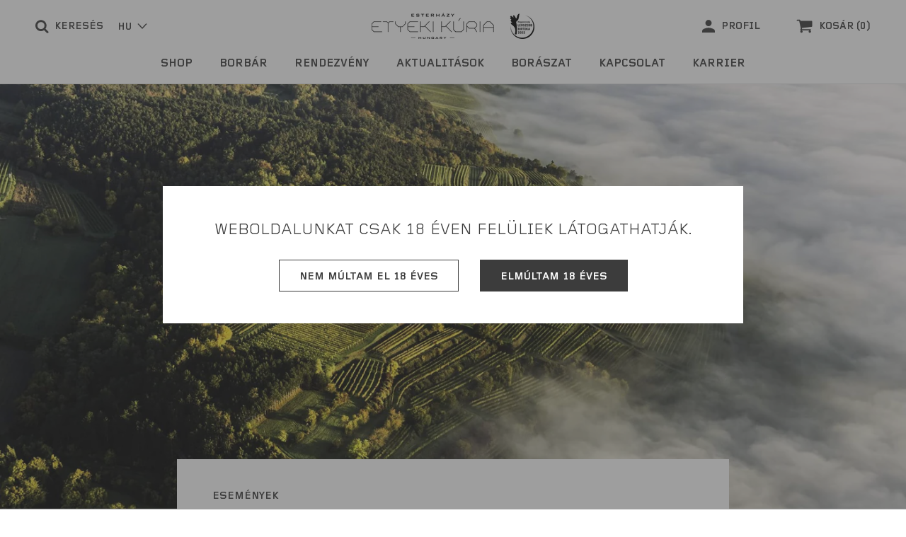

--- FILE ---
content_type: text/html; charset=utf-8
request_url: https://etyekikuria.com/blogs/aktualitasok/osztrak-bortura-etyeken
body_size: 76151
content:
<!doctype html>

<html class="no-js" lang="hu">
  <head>
    <meta charset="utf-8">
    <meta http-equiv="X-UA-Compatible" content="IE=edge,chrome=1">
    <meta name="viewport" content="width=device-width, initial-scale=1.0, height=device-height, minimum-scale=1.0, user-scalable=0">
    <meta name="theme-color" content="#ff9100">

    <title>
      Osztrák Bortúra Etyeken &ndash; Etyeki Kúria Borászat
    </title><meta name="description" content="Testvérbirtokunk, az Esterhazy Wein révén mindig is szívünkhöz közel álltak osztrák szomszédaink borai. A KisBécscsel és a Fiaker Budapesttel karöltve úgy döntöttünk, hogy július közepén egy napra osztrák bortúrára invitálunk Etyekre. Fedezd fel velünk Ausztria borait! A KisBécset biztosan senkinek nem kell bemutatnunk"><link rel="canonical" href="https://etyekikuria.com/blogs/aktualitasok/osztrak-bortura-etyeken"><link rel="shortcut icon" href="//etyekikuria.com/cdn/shop/files/cropped-ek_favicon-1-270x270_32x32.png?v=1613731986" type="image/png"><meta property="og:type" content="article">
  <meta property="og:title" content="Osztrák Bortúra Etyeken"><meta property="og:image" content="http://etyekikuria.com/cdn/shop/articles/osztrak_bortura_header_grande.jpg?v=1600247105">
    <meta property="og:image:secure_url" content="https://etyekikuria.com/cdn/shop/articles/osztrak_bortura_header_grande.jpg?v=1600247105"><meta property="og:description" content="Testvérbirtokunk, az Esterhazy Wein révén mindig is szívünkhöz közel álltak osztrák szomszédaink borai. A KisBécscsel és a Fiaker Budapesttel karöltve úgy döntöttünk, hogy július közepén egy napra osztrák bortúrára invitálunk Etyekre. Fedezd fel velünk Ausztria borait! A KisBécset biztosan senkinek nem kell bemutatnunk"><meta property="og:url" content="https://etyekikuria.com/blogs/aktualitasok/osztrak-bortura-etyeken">
<meta property="og:site_name" content="Etyeki Kúria Borászat"><meta name="twitter:card" content="summary"><meta name="twitter:title" content="Osztrák Bortúra Etyeken">
  <meta name="twitter:description" content="Testvérbirtokunk, az Esterhazy Wein révén mindig is szívünkhöz közel álltak osztrák szomszédaink borai. A KisBécscsel és a Fiaker Budapesttel karöltve úgy döntöttünk, hogy július közepén egy napra osztrák bortúrára invitálunk Etyekre. Fedezd fel velünk Ausztria borait! A KisBécset biztosan senkinek nem kell bemutatnunk, 2015-ös nyitása óta rengeteget tett az osztrák borok, és valójában egészében a borkultúra hazai népszerűsítéséért. A tavaly ősszel nyitott nagytestvér, a Fiaker Budapest tovább emelte a tétet hiszen a teljes egykori Monarchia bortermelő országai felsorakoznak polcain.Keresve sem találtunk volna alkalmasabb partnert az osztrák „bortúránk idegenvezetői” gyanánt, mint őket. A 2020.07.18. napi „túrát” izgalmas workshopokkal fűszerezzük, melyekre a korlátozott létszám miatt erősen ajánljuk a helyfoglalást a vinoteka@etyekikuria.com címen vagy a +36 30 455 7978  telefonszámon, a workshop megjelölésével. × 13:30 „Esterházy Pincészet: Főúri muri a Kúriában”Rövid, ám esszenciális bepillantást kapunk az Esterházy Pincészet főbb fajtáin keresztül a burgenlandi testvérpince életébe.Grüner Veltliner Estoras 2018Sauvignon Blanc Estoras"><meta name="twitter:image" content="https://etyekikuria.com/cdn/shop/articles/osztrak_bortura_header_600x600_crop_center.jpg?v=1600247105">

    <script>window.nfecShopVersion = '1769226380';window.nfecJsVersion = '449674';window.nfecCVersion = 65623</script>

    <script>window.performance && window.performance.mark && window.performance.mark('shopify.content_for_header.start');</script><meta id="shopify-digital-wallet" name="shopify-digital-wallet" content="/45642842275/digital_wallets/dialog">
<link rel="alternate" type="application/atom+xml" title="Feed" href="/blogs/aktualitasok.atom" />
<link rel="alternate" hreflang="x-default" href="https://etyekikuria.com/blogs/aktualitasok/osztrak-bortura-etyeken">
<link rel="alternate" hreflang="hu" href="https://etyekikuria.com/blogs/aktualitasok/osztrak-bortura-etyeken">
<link rel="alternate" hreflang="en" href="https://etyekikuria.com/en/blogs/aktualitasok/osztrak-bortura-etyeken">
<script async="async" src="/checkouts/internal/preloads.js?locale=hu-HU"></script>
<script id="shopify-features" type="application/json">{"accessToken":"f8f9230a6218af6579b151b6cb11fc01","betas":["rich-media-storefront-analytics"],"domain":"etyekikuria.com","predictiveSearch":true,"shopId":45642842275,"locale":"hu"}</script>
<script>var Shopify = Shopify || {};
Shopify.shop = "etyekikuria.myshopify.com";
Shopify.locale = "hu";
Shopify.currency = {"active":"HUF","rate":"1.0"};
Shopify.country = "HU";
Shopify.theme = {"name":"Etyeki Kúria - EKSD-164","id":174325891401,"schema_name":"Prestige","schema_version":"4.4.3","theme_store_id":null,"role":"main"};
Shopify.theme.handle = "null";
Shopify.theme.style = {"id":null,"handle":null};
Shopify.cdnHost = "etyekikuria.com/cdn";
Shopify.routes = Shopify.routes || {};
Shopify.routes.root = "/";</script>
<script type="module">!function(o){(o.Shopify=o.Shopify||{}).modules=!0}(window);</script>
<script>!function(o){function n(){var o=[];function n(){o.push(Array.prototype.slice.apply(arguments))}return n.q=o,n}var t=o.Shopify=o.Shopify||{};t.loadFeatures=n(),t.autoloadFeatures=n()}(window);</script>
<script id="shop-js-analytics" type="application/json">{"pageType":"article"}</script>
<script defer="defer" async type="module" src="//etyekikuria.com/cdn/shopifycloud/shop-js/modules/v2/client.init-shop-cart-sync_DGf6IQRe.hu.esm.js"></script>
<script defer="defer" async type="module" src="//etyekikuria.com/cdn/shopifycloud/shop-js/modules/v2/chunk.common_DXNxTWkv.esm.js"></script>
<script defer="defer" async type="module" src="//etyekikuria.com/cdn/shopifycloud/shop-js/modules/v2/chunk.modal_CVfUphK8.esm.js"></script>
<script type="module">
  await import("//etyekikuria.com/cdn/shopifycloud/shop-js/modules/v2/client.init-shop-cart-sync_DGf6IQRe.hu.esm.js");
await import("//etyekikuria.com/cdn/shopifycloud/shop-js/modules/v2/chunk.common_DXNxTWkv.esm.js");
await import("//etyekikuria.com/cdn/shopifycloud/shop-js/modules/v2/chunk.modal_CVfUphK8.esm.js");

  window.Shopify.SignInWithShop?.initShopCartSync?.({"fedCMEnabled":true,"windoidEnabled":true});

</script>
<script>(function() {
  var isLoaded = false;
  function asyncLoad() {
    if (isLoaded) return;
    isLoaded = true;
    var urls = ["https:\/\/cookiebar.hulkapps.com\/hulk_cookie_bar.js?shop=etyekikuria.myshopify.com","\/\/cdn.shopify.com\/proxy\/37f3ffadbceaaa445e6e0f5112598f5e417ebd4affd956b39f44cc600dcb4d0a\/apps.anhkiet.info\/facebook-album\/scripts\/75a68e9a75412cc5c4b8eabc1834c73f.js?token=20230919144726\u0026shop=etyekikuria.myshopify.com\u0026sp-cache-control=cHVibGljLCBtYXgtYWdlPTkwMA","https:\/\/formbuilder.hulkapps.com\/skeletopapp.js?shop=etyekikuria.myshopify.com","https:\/\/d5zu2f4xvqanl.cloudfront.net\/42\/fe\/loader_2.js?shop=etyekikuria.myshopify.com"];
    for (var i = 0; i < urls.length; i++) {
      var s = document.createElement('script');
      s.type = 'text/javascript';
      s.async = true;
      s.src = urls[i];
      var x = document.getElementsByTagName('script')[0];
      x.parentNode.insertBefore(s, x);
    }
  };
  if(window.attachEvent) {
    window.attachEvent('onload', asyncLoad);
  } else {
    window.addEventListener('load', asyncLoad, false);
  }
})();</script>
<script id="__st">var __st={"a":45642842275,"offset":3600,"reqid":"5bc124db-6d97-43c4-addf-696653c436f7-1769249518","pageurl":"etyekikuria.com\/blogs\/aktualitasok\/osztrak-bortura-etyeken","s":"articles-392052179107","u":"9646a3ebb14f","p":"article","rtyp":"article","rid":392052179107};</script>
<script>window.ShopifyPaypalV4VisibilityTracking = true;</script>
<script id="captcha-bootstrap">!function(){'use strict';const t='contact',e='account',n='new_comment',o=[[t,t],['blogs',n],['comments',n],[t,'customer']],c=[[e,'customer_login'],[e,'guest_login'],[e,'recover_customer_password'],[e,'create_customer']],r=t=>t.map((([t,e])=>`form[action*='/${t}']:not([data-nocaptcha='true']) input[name='form_type'][value='${e}']`)).join(','),a=t=>()=>t?[...document.querySelectorAll(t)].map((t=>t.form)):[];function s(){const t=[...o],e=r(t);return a(e)}const i='password',u='form_key',d=['recaptcha-v3-token','g-recaptcha-response','h-captcha-response',i],f=()=>{try{return window.sessionStorage}catch{return}},m='__shopify_v',_=t=>t.elements[u];function p(t,e,n=!1){try{const o=window.sessionStorage,c=JSON.parse(o.getItem(e)),{data:r}=function(t){const{data:e,action:n}=t;return t[m]||n?{data:e,action:n}:{data:t,action:n}}(c);for(const[e,n]of Object.entries(r))t.elements[e]&&(t.elements[e].value=n);n&&o.removeItem(e)}catch(o){console.error('form repopulation failed',{error:o})}}const l='form_type',E='cptcha';function T(t){t.dataset[E]=!0}const w=window,h=w.document,L='Shopify',v='ce_forms',y='captcha';let A=!1;((t,e)=>{const n=(g='f06e6c50-85a8-45c8-87d0-21a2b65856fe',I='https://cdn.shopify.com/shopifycloud/storefront-forms-hcaptcha/ce_storefront_forms_captcha_hcaptcha.v1.5.2.iife.js',D={infoText:'hCaptcha által védett',privacyText:'Adatvédelem',termsText:'Használati feltételek'},(t,e,n)=>{const o=w[L][v],c=o.bindForm;if(c)return c(t,g,e,D).then(n);var r;o.q.push([[t,g,e,D],n]),r=I,A||(h.body.append(Object.assign(h.createElement('script'),{id:'captcha-provider',async:!0,src:r})),A=!0)});var g,I,D;w[L]=w[L]||{},w[L][v]=w[L][v]||{},w[L][v].q=[],w[L][y]=w[L][y]||{},w[L][y].protect=function(t,e){n(t,void 0,e),T(t)},Object.freeze(w[L][y]),function(t,e,n,w,h,L){const[v,y,A,g]=function(t,e,n){const i=e?o:[],u=t?c:[],d=[...i,...u],f=r(d),m=r(i),_=r(d.filter((([t,e])=>n.includes(e))));return[a(f),a(m),a(_),s()]}(w,h,L),I=t=>{const e=t.target;return e instanceof HTMLFormElement?e:e&&e.form},D=t=>v().includes(t);t.addEventListener('submit',(t=>{const e=I(t);if(!e)return;const n=D(e)&&!e.dataset.hcaptchaBound&&!e.dataset.recaptchaBound,o=_(e),c=g().includes(e)&&(!o||!o.value);(n||c)&&t.preventDefault(),c&&!n&&(function(t){try{if(!f())return;!function(t){const e=f();if(!e)return;const n=_(t);if(!n)return;const o=n.value;o&&e.removeItem(o)}(t);const e=Array.from(Array(32),(()=>Math.random().toString(36)[2])).join('');!function(t,e){_(t)||t.append(Object.assign(document.createElement('input'),{type:'hidden',name:u})),t.elements[u].value=e}(t,e),function(t,e){const n=f();if(!n)return;const o=[...t.querySelectorAll(`input[type='${i}']`)].map((({name:t})=>t)),c=[...d,...o],r={};for(const[a,s]of new FormData(t).entries())c.includes(a)||(r[a]=s);n.setItem(e,JSON.stringify({[m]:1,action:t.action,data:r}))}(t,e)}catch(e){console.error('failed to persist form',e)}}(e),e.submit())}));const S=(t,e)=>{t&&!t.dataset[E]&&(n(t,e.some((e=>e===t))),T(t))};for(const o of['focusin','change'])t.addEventListener(o,(t=>{const e=I(t);D(e)&&S(e,y())}));const B=e.get('form_key'),M=e.get(l),P=B&&M;t.addEventListener('DOMContentLoaded',(()=>{const t=y();if(P)for(const e of t)e.elements[l].value===M&&p(e,B);[...new Set([...A(),...v().filter((t=>'true'===t.dataset.shopifyCaptcha))])].forEach((e=>S(e,t)))}))}(h,new URLSearchParams(w.location.search),n,t,e,['guest_login'])})(!0,!1)}();</script>
<script integrity="sha256-4kQ18oKyAcykRKYeNunJcIwy7WH5gtpwJnB7kiuLZ1E=" data-source-attribution="shopify.loadfeatures" defer="defer" src="//etyekikuria.com/cdn/shopifycloud/storefront/assets/storefront/load_feature-a0a9edcb.js" crossorigin="anonymous"></script>
<script data-source-attribution="shopify.dynamic_checkout.dynamic.init">var Shopify=Shopify||{};Shopify.PaymentButton=Shopify.PaymentButton||{isStorefrontPortableWallets:!0,init:function(){window.Shopify.PaymentButton.init=function(){};var t=document.createElement("script");t.src="https://etyekikuria.com/cdn/shopifycloud/portable-wallets/latest/portable-wallets.hu.js",t.type="module",document.head.appendChild(t)}};
</script>
<script data-source-attribution="shopify.dynamic_checkout.buyer_consent">
  function portableWalletsHideBuyerConsent(e){var t=document.getElementById("shopify-buyer-consent"),n=document.getElementById("shopify-subscription-policy-button");t&&n&&(t.classList.add("hidden"),t.setAttribute("aria-hidden","true"),n.removeEventListener("click",e))}function portableWalletsShowBuyerConsent(e){var t=document.getElementById("shopify-buyer-consent"),n=document.getElementById("shopify-subscription-policy-button");t&&n&&(t.classList.remove("hidden"),t.removeAttribute("aria-hidden"),n.addEventListener("click",e))}window.Shopify?.PaymentButton&&(window.Shopify.PaymentButton.hideBuyerConsent=portableWalletsHideBuyerConsent,window.Shopify.PaymentButton.showBuyerConsent=portableWalletsShowBuyerConsent);
</script>
<script data-source-attribution="shopify.dynamic_checkout.cart.bootstrap">document.addEventListener("DOMContentLoaded",(function(){function t(){return document.querySelector("shopify-accelerated-checkout-cart, shopify-accelerated-checkout")}if(t())Shopify.PaymentButton.init();else{new MutationObserver((function(e,n){t()&&(Shopify.PaymentButton.init(),n.disconnect())})).observe(document.body,{childList:!0,subtree:!0})}}));
</script>

<script>window.performance && window.performance.mark && window.performance.mark('shopify.content_for_header.end');</script>

    <link rel="stylesheet" href="//etyekikuria.com/cdn/shop/t/10/assets/theme.scss.css?v=115484242355981537311749218016">

    <script>
      // This allows to expose several variables to the global scope, to be used in scripts
      window.theme = {
        template: "article",
        localeRootUrl: '',
        shopCurrency: "HUF",
        moneyFormat: "\u003cspan class=money\u003e{{amount_no_decimals}} Ft\u003c\/span\u003e",
        moneyWithCurrencyFormat: "\u003cspan class=money\u003e{{amount_no_decimals}} Ft\u003c\/span\u003e",
        useNativeMultiCurrency: false,
        currencyConversionEnabled: false,
        currencyConversionMoneyFormat: "money_format",
        currencyConversionRoundAmounts: true,
        productImageSize: "custom",
        searchMode: "product,article,page",
        showPageTransition: false,
        showElementStaggering: false,
        showImageZooming: true
      };

      window.languages = {
        cartAddNote: "Megjegyzés a rendeléshez",
        cartEditNote: "Megjegyzés szerkesztése",
        productImageLoadingError: "A kép nem található. Próbáld újra betölteni az oldalt.",
        productFormAddToCart: "Kosárba",
        productFormUnavailable: "Nem elérhető",
        productFormSoldOut: "Nincs raktáron",
        shippingEstimatorOneResult: "1 lehetőség érhető el:",
        shippingEstimatorMoreResults: "{{count}} lehetőség érhető el:",
        shippingEstimatorNoResults: "Jelenleg nincs folyamatban szállítás"
      };

      window.lazySizesConfig = {
        loadHidden: false,
        hFac: 0.5,
        expFactor: 2,
        ricTimeout: 150,
        lazyClass: 'Image--lazyLoad',
        loadingClass: 'Image--lazyLoading',
        loadedClass: 'Image--lazyLoaded'
      };

      document.documentElement.className = document.documentElement.className.replace('no-js', 'js');
      document.documentElement.style.setProperty('--window-height', window.innerHeight + 'px');

      // We do a quick detection of some features (we could use Modernizr but for so little...)
      (function() {
        document.documentElement.className += ((window.CSS && window.CSS.supports('(position: sticky) or (position: -webkit-sticky)')) ? ' supports-sticky' : ' no-supports-sticky');
        document.documentElement.className += (window.matchMedia('(-moz-touch-enabled: 1), (hover: none)')).matches ? ' no-supports-hover' : ' supports-hover';
      }());

      // This code is done to force reload the page when the back button is hit (which allows to fix stale data on cart, for instance)
      if (performance.navigation.type === 2) {
        location.reload(true);
      }
    </script>

    <script src="//etyekikuria.com/cdn/shop/t/10/assets/lazysizes.min.js?v=174358363404432586981749217448" async></script>

    
<script src="https://polyfill-fastly.net/v3/polyfill.min.js?unknown=polyfill&features=fetch,Element.prototype.closest,Element.prototype.remove,Element.prototype.classList,Array.prototype.includes,Array.prototype.fill,Object.assign,CustomEvent,IntersectionObserver,IntersectionObserverEntry,URL" defer></script>
    <script src="//etyekikuria.com/cdn/shop/t/10/assets/libs.min.js?v=88466822118989791001749217448" defer></script>
    <script src="//etyekikuria.com/cdn/shop/t/10/assets/theme.min.js?v=135174551101602897611749217448" defer></script>
    <script src="//etyekikuria.com/cdn/shop/t/10/assets/custom.js?v=38556118312082367571749217448" defer></script>

    
  <script type="application/ld+json">
  {
    "@context": "http://schema.org",
    "@type": "BlogPosting",
    "mainEntityOfPage": "/blogs/aktualitasok/osztrak-bortura-etyeken",
    "articleSection": "Aktualitások",
    "keywords": "ESEMÉNYEK",
    "headline": "Osztrák Bortúra Etyeken",
    "description": "Testvérbirtokunk, az Esterhazy Wein révén mindig is szívünkhöz közel álltak osztrák szomszédaink borai. A KisBécscsel és a Fiaker Budapesttel karöltve úgy döntöttünk, hogy július közepén egy napra osztrák bortúrára...",
    "dateCreated": "2020-08-28T16:07:44",
    "datePublished": "2020-09-05T16:07:00",
    "dateModified": "2020-09-05T16:07:00",
    "image": {
      "@type": "ImageObject",
      "url": "https://etyekikuria.com/cdn/shop/articles/osztrak_bortura_header_1024x.jpg?v=1600247105",
      "image": "https://etyekikuria.com/cdn/shop/articles/osztrak_bortura_header_1024x.jpg?v=1600247105",
      "name": "Osztrák Bortúra Etyeken",
      "width": "1024",
      "height": "1024"
    },
    "author": {
      "@type": "Person",
      "name": " ",
      "givenName": null,
      "familyName": null
    },
    "publisher": {
      "@type": "Organization",
      "name": "Etyeki Kúria Borászat"
    },
    "commentCount": 0,
    "comment": []
  }
  </script>


    <!-- Global site tag (gtag.js) - Google Ads: 1012629868 -->
    <script async src="https://www.googletagmanager.com/gtag/js?id=AW-1012629868"></script>
    <script>
      window.dataLayer = window.dataLayer || [];
      function gtag(){dataLayer.push(arguments);}
      gtag('js', new Date());

      gtag('config', 'AW-1012629868');
    </script>

    <meta name="facebook-domain-verification" content="yqppa1l3gniaa0q9lpll2zr41u05p4" />
    <!-- Meta Pixel Code -->
    <script>
    !function(f,b,e,v,n,t,s)
    {if(f.fbq)return;n=f.fbq=function(){n.callMethod?
    n.callMethod.apply(n,arguments):n.queue.push(arguments)};
    if(!f._fbq)f._fbq=n;n.push=n;n.loaded=!0;n.version='2.0';
    n.queue=[];t=b.createElement(e);t.async=!0;
    t.src=v;s=b.getElementsByTagName(e)[0];
    s.parentNode.insertBefore(t,s)}(window, document,'script',
    'https://connect.facebook.net/en_US/fbevents.js');
    fbq('init', '911119819976051');
    fbq('track', 'PageView');
    </script>
    <noscript><img height="1" width="1" style="display:none"
    src="https://www.facebook.com/tr?id=911119819976051&ev=PageView&noscript=1"
    /></noscript>
    <!-- End Meta Pixel Code -->
    
    <!-- Google Tag Manager -->
    <script>(function(w,d,s,l,i){w[l]=w[l]||[];w[l].push({'gtm.start':
    new Date().getTime(),event:'gtm.js'});var f=d.getElementsByTagName(s)[0],
    j=d.createElement(s),dl=l!='dataLayer'?'&l='+l:'';j.async=true;j.src=
    'https://www.googletagmanager.com/gtm.js?id='+i+dl;f.parentNode.insertBefore(j,f);
    })(window,document,'script','dataLayer','GTM-W4DSNN76');</script>
    <!-- End Google Tag Manager -->
  

<!-- BEGIN app block: shopify://apps/selly-promotion-pricing/blocks/app-embed-block/351afe80-738d-4417-9b66-e345ff249052 --><script>window.nfecShopVersion = '1769226380';window.nfecJsVersion = '449674';window.nfecCVersion = 65623</script> <!-- For special customization -->
<script id="tdf_pxrscript" class="tdf_script5" data-c="/fe\/loader_2.js">
Shopify = window.Shopify || {};
Shopify.shop = Shopify.shop || 'etyekikuria.myshopify.com';
Shopify.SMCPP = {};Shopify.SMCPP.cfm = 'f1';Shopify.SMCPP.cer = '323.150388';
</script>
<script src="https://d5zu2f4xvqanl.cloudfront.net/42/fe/loader_2.js?shop=etyekikuria.myshopify.com" async data-cookieconsent="ignore"></script>
<script>
!function(t){var e=function(e){var n,a;(n=t.createElement("script")).type="text/javascript",n.async=!0,n.src=e,(a=t.getElementsByTagName("script")[0]).parentNode.insertBefore(n,a)};setTimeout(function(){window.tdfInited||(window.altcdn=1,e("https://cdn.shopify.com/s/files/1/0013/1642/1703/t/1/assets/loader_2.js?shop=etyekikuria.myshopify.com&v=45"))},2689)}(document);
</script>
<!-- END app block --><!-- BEGIN app block: shopify://apps/pagefly-page-builder/blocks/app-embed/83e179f7-59a0-4589-8c66-c0dddf959200 -->

<!-- BEGIN app snippet: pagefly-cro-ab-testing-main -->







<script>
  ;(function () {
    const url = new URL(window.location)
    const viewParam = url.searchParams.get('view')
    if (viewParam && viewParam.includes('variant-pf-')) {
      url.searchParams.set('pf_v', viewParam)
      url.searchParams.delete('view')
      window.history.replaceState({}, '', url)
    }
  })()
</script>



<script type='module'>
  
  window.PAGEFLY_CRO = window.PAGEFLY_CRO || {}

  window.PAGEFLY_CRO['data_debug'] = {
    original_template_suffix: "",
    allow_ab_test: false,
    ab_test_start_time: 0,
    ab_test_end_time: 0,
    today_date_time: 1769249519000,
  }
  window.PAGEFLY_CRO['GA4'] = { enabled: false}
</script>

<!-- END app snippet -->








  <script src='https://cdn.shopify.com/extensions/019bb4f9-aed6-78a3-be91-e9d44663e6bf/pagefly-page-builder-215/assets/pagefly-helper.js' defer='defer'></script>

  <script src='https://cdn.shopify.com/extensions/019bb4f9-aed6-78a3-be91-e9d44663e6bf/pagefly-page-builder-215/assets/pagefly-general-helper.js' defer='defer'></script>

  <script src='https://cdn.shopify.com/extensions/019bb4f9-aed6-78a3-be91-e9d44663e6bf/pagefly-page-builder-215/assets/pagefly-snap-slider.js' defer='defer'></script>

  <script src='https://cdn.shopify.com/extensions/019bb4f9-aed6-78a3-be91-e9d44663e6bf/pagefly-page-builder-215/assets/pagefly-slideshow-v3.js' defer='defer'></script>

  <script src='https://cdn.shopify.com/extensions/019bb4f9-aed6-78a3-be91-e9d44663e6bf/pagefly-page-builder-215/assets/pagefly-slideshow-v4.js' defer='defer'></script>

  <script src='https://cdn.shopify.com/extensions/019bb4f9-aed6-78a3-be91-e9d44663e6bf/pagefly-page-builder-215/assets/pagefly-glider.js' defer='defer'></script>

  <script src='https://cdn.shopify.com/extensions/019bb4f9-aed6-78a3-be91-e9d44663e6bf/pagefly-page-builder-215/assets/pagefly-slideshow-v1-v2.js' defer='defer'></script>

  <script src='https://cdn.shopify.com/extensions/019bb4f9-aed6-78a3-be91-e9d44663e6bf/pagefly-page-builder-215/assets/pagefly-product-media.js' defer='defer'></script>

  <script src='https://cdn.shopify.com/extensions/019bb4f9-aed6-78a3-be91-e9d44663e6bf/pagefly-page-builder-215/assets/pagefly-product.js' defer='defer'></script>


<script id='pagefly-helper-data' type='application/json'>
  {
    "page_optimization": {
      "assets_prefetching": false
    },
    "elements_asset_mapper": {
      "Accordion": "https://cdn.shopify.com/extensions/019bb4f9-aed6-78a3-be91-e9d44663e6bf/pagefly-page-builder-215/assets/pagefly-accordion.js",
      "Accordion3": "https://cdn.shopify.com/extensions/019bb4f9-aed6-78a3-be91-e9d44663e6bf/pagefly-page-builder-215/assets/pagefly-accordion3.js",
      "CountDown": "https://cdn.shopify.com/extensions/019bb4f9-aed6-78a3-be91-e9d44663e6bf/pagefly-page-builder-215/assets/pagefly-countdown.js",
      "GMap1": "https://cdn.shopify.com/extensions/019bb4f9-aed6-78a3-be91-e9d44663e6bf/pagefly-page-builder-215/assets/pagefly-gmap.js",
      "GMap2": "https://cdn.shopify.com/extensions/019bb4f9-aed6-78a3-be91-e9d44663e6bf/pagefly-page-builder-215/assets/pagefly-gmap.js",
      "GMapBasicV2": "https://cdn.shopify.com/extensions/019bb4f9-aed6-78a3-be91-e9d44663e6bf/pagefly-page-builder-215/assets/pagefly-gmap.js",
      "GMapAdvancedV2": "https://cdn.shopify.com/extensions/019bb4f9-aed6-78a3-be91-e9d44663e6bf/pagefly-page-builder-215/assets/pagefly-gmap.js",
      "HTML.Video": "https://cdn.shopify.com/extensions/019bb4f9-aed6-78a3-be91-e9d44663e6bf/pagefly-page-builder-215/assets/pagefly-htmlvideo.js",
      "HTML.Video2": "https://cdn.shopify.com/extensions/019bb4f9-aed6-78a3-be91-e9d44663e6bf/pagefly-page-builder-215/assets/pagefly-htmlvideo2.js",
      "HTML.Video3": "https://cdn.shopify.com/extensions/019bb4f9-aed6-78a3-be91-e9d44663e6bf/pagefly-page-builder-215/assets/pagefly-htmlvideo2.js",
      "BackgroundVideo": "https://cdn.shopify.com/extensions/019bb4f9-aed6-78a3-be91-e9d44663e6bf/pagefly-page-builder-215/assets/pagefly-htmlvideo2.js",
      "Instagram": "https://cdn.shopify.com/extensions/019bb4f9-aed6-78a3-be91-e9d44663e6bf/pagefly-page-builder-215/assets/pagefly-instagram.js",
      "Instagram2": "https://cdn.shopify.com/extensions/019bb4f9-aed6-78a3-be91-e9d44663e6bf/pagefly-page-builder-215/assets/pagefly-instagram.js",
      "Insta3": "https://cdn.shopify.com/extensions/019bb4f9-aed6-78a3-be91-e9d44663e6bf/pagefly-page-builder-215/assets/pagefly-instagram3.js",
      "Tabs": "https://cdn.shopify.com/extensions/019bb4f9-aed6-78a3-be91-e9d44663e6bf/pagefly-page-builder-215/assets/pagefly-tab.js",
      "Tabs3": "https://cdn.shopify.com/extensions/019bb4f9-aed6-78a3-be91-e9d44663e6bf/pagefly-page-builder-215/assets/pagefly-tab3.js",
      "ProductBox": "https://cdn.shopify.com/extensions/019bb4f9-aed6-78a3-be91-e9d44663e6bf/pagefly-page-builder-215/assets/pagefly-cart.js",
      "FBPageBox2": "https://cdn.shopify.com/extensions/019bb4f9-aed6-78a3-be91-e9d44663e6bf/pagefly-page-builder-215/assets/pagefly-facebook.js",
      "FBLikeButton2": "https://cdn.shopify.com/extensions/019bb4f9-aed6-78a3-be91-e9d44663e6bf/pagefly-page-builder-215/assets/pagefly-facebook.js",
      "TwitterFeed2": "https://cdn.shopify.com/extensions/019bb4f9-aed6-78a3-be91-e9d44663e6bf/pagefly-page-builder-215/assets/pagefly-twitter.js",
      "Paragraph4": "https://cdn.shopify.com/extensions/019bb4f9-aed6-78a3-be91-e9d44663e6bf/pagefly-page-builder-215/assets/pagefly-paragraph4.js",

      "AliReviews": "https://cdn.shopify.com/extensions/019bb4f9-aed6-78a3-be91-e9d44663e6bf/pagefly-page-builder-215/assets/pagefly-3rd-elements.js",
      "BackInStock": "https://cdn.shopify.com/extensions/019bb4f9-aed6-78a3-be91-e9d44663e6bf/pagefly-page-builder-215/assets/pagefly-3rd-elements.js",
      "GloboBackInStock": "https://cdn.shopify.com/extensions/019bb4f9-aed6-78a3-be91-e9d44663e6bf/pagefly-page-builder-215/assets/pagefly-3rd-elements.js",
      "GrowaveWishlist": "https://cdn.shopify.com/extensions/019bb4f9-aed6-78a3-be91-e9d44663e6bf/pagefly-page-builder-215/assets/pagefly-3rd-elements.js",
      "InfiniteOptionsShopPad": "https://cdn.shopify.com/extensions/019bb4f9-aed6-78a3-be91-e9d44663e6bf/pagefly-page-builder-215/assets/pagefly-3rd-elements.js",
      "InkybayProductPersonalizer": "https://cdn.shopify.com/extensions/019bb4f9-aed6-78a3-be91-e9d44663e6bf/pagefly-page-builder-215/assets/pagefly-3rd-elements.js",
      "LimeSpot": "https://cdn.shopify.com/extensions/019bb4f9-aed6-78a3-be91-e9d44663e6bf/pagefly-page-builder-215/assets/pagefly-3rd-elements.js",
      "Loox": "https://cdn.shopify.com/extensions/019bb4f9-aed6-78a3-be91-e9d44663e6bf/pagefly-page-builder-215/assets/pagefly-3rd-elements.js",
      "Opinew": "https://cdn.shopify.com/extensions/019bb4f9-aed6-78a3-be91-e9d44663e6bf/pagefly-page-builder-215/assets/pagefly-3rd-elements.js",
      "Powr": "https://cdn.shopify.com/extensions/019bb4f9-aed6-78a3-be91-e9d44663e6bf/pagefly-page-builder-215/assets/pagefly-3rd-elements.js",
      "ProductReviews": "https://cdn.shopify.com/extensions/019bb4f9-aed6-78a3-be91-e9d44663e6bf/pagefly-page-builder-215/assets/pagefly-3rd-elements.js",
      "PushOwl": "https://cdn.shopify.com/extensions/019bb4f9-aed6-78a3-be91-e9d44663e6bf/pagefly-page-builder-215/assets/pagefly-3rd-elements.js",
      "ReCharge": "https://cdn.shopify.com/extensions/019bb4f9-aed6-78a3-be91-e9d44663e6bf/pagefly-page-builder-215/assets/pagefly-3rd-elements.js",
      "Rivyo": "https://cdn.shopify.com/extensions/019bb4f9-aed6-78a3-be91-e9d44663e6bf/pagefly-page-builder-215/assets/pagefly-3rd-elements.js",
      "TrackingMore": "https://cdn.shopify.com/extensions/019bb4f9-aed6-78a3-be91-e9d44663e6bf/pagefly-page-builder-215/assets/pagefly-3rd-elements.js",
      "Vitals": "https://cdn.shopify.com/extensions/019bb4f9-aed6-78a3-be91-e9d44663e6bf/pagefly-page-builder-215/assets/pagefly-3rd-elements.js",
      "Wiser": "https://cdn.shopify.com/extensions/019bb4f9-aed6-78a3-be91-e9d44663e6bf/pagefly-page-builder-215/assets/pagefly-3rd-elements.js"
    },
    "custom_elements_mapper": {
      "pf-click-action-element": "https://cdn.shopify.com/extensions/019bb4f9-aed6-78a3-be91-e9d44663e6bf/pagefly-page-builder-215/assets/pagefly-click-action-element.js",
      "pf-dialog-element": "https://cdn.shopify.com/extensions/019bb4f9-aed6-78a3-be91-e9d44663e6bf/pagefly-page-builder-215/assets/pagefly-dialog-element.js"
    }
  }
</script>


<!-- END app block --><!-- BEGIN app block: shopify://apps/t-lab-ai-language-translate/blocks/custom_translations/b5b83690-efd4-434d-8c6a-a5cef4019faf --><!-- BEGIN app snippet: custom_translation_scripts --><script>
(()=>{var o=/\([0-9]+?\)$/,M=/\r?\n|\r|\t|\xa0|\u200B|\u200E|&nbsp;| /g,v=/<\/?[a-z][\s\S]*>/i,t=/^(https?:\/\/|\/\/)[^\s/$.?#].[^\s]*$/i,k=/\{\{\s*([a-zA-Z_]\w*)\s*\}\}/g,p=/\{\{\s*([a-zA-Z_]\w*)\s*\}\}/,r=/^(https:)?\/\/cdn\.shopify\.com\/(.+)\.(png|jpe?g|gif|webp|svgz?|bmp|tiff?|ico|avif)/i,e=/^(https:)?\/\/cdn\.shopify\.com/i,a=/\b(?:https?|ftp)?:?\/\/?[^\s\/]+\/[^\s]+\.(?:png|jpe?g|gif|webp|svgz?|bmp|tiff?|ico|avif)\b/i,I=/url\(['"]?(.*?)['"]?\)/,m="__label:",i=document.createElement("textarea"),u={t:["src","data-src","data-source","data-href","data-zoom","data-master","data-bg","base-src"],i:["srcset","data-srcset"],o:["href","data-href"],u:["href","data-href","data-src","data-zoom"]},g=new Set(["img","picture","button","p","a","input"]),h=16.67,s=function(n){return n.nodeType===Node.ELEMENT_NODE},c=function(n){return n.nodeType===Node.TEXT_NODE};function w(n){return r.test(n.trim())||a.test(n.trim())}function b(n){return(n=>(n=n.trim(),t.test(n)))(n)||e.test(n.trim())}var l=function(n){return!n||0===n.trim().length};function j(n){return i.innerHTML=n,i.value}function T(n){return A(j(n))}function A(n){return n.trim().replace(o,"").replace(M,"").trim()}var _=1e3;function D(n){n=n.trim().replace(M,"").replace(/&amp;/g,"&").replace(/&gt;/g,">").replace(/&lt;/g,"<").trim();return n.length>_?N(n):n}function E(n){return n.trim().toLowerCase().replace(/^https:/i,"")}function N(n){for(var t=5381,r=0;r<n.length;r++)t=(t<<5)+t^n.charCodeAt(r);return(t>>>0).toString(36)}function f(n){for(var t=document.createElement("template"),r=(t.innerHTML=n,["SCRIPT","IFRAME","OBJECT","EMBED","LINK","META"]),e=/^(on\w+|srcdoc|style)$/i,a=document.createTreeWalker(t.content,NodeFilter.SHOW_ELEMENT),i=a.nextNode();i;i=a.nextNode()){var o=i;if(r.includes(o.nodeName))o.remove();else for(var u=o.attributes.length-1;0<=u;--u)e.test(o.attributes[u].name)&&o.removeAttribute(o.attributes[u].name)}return t.innerHTML}function d(n,t,r){void 0===r&&(r=20);for(var e=n,a=0;e&&e.parentElement&&a<r;){for(var i=e.parentElement,o=0,u=t;o<u.length;o++)for(var s=u[o],c=0,l=s.l;c<l.length;c++){var f=l[c];switch(f.type){case"class":for(var d=0,v=i.classList;d<v.length;d++){var p=v[d];if(f.value.test(p))return s.label}break;case"id":if(i.id&&f.value.test(i.id))return s.label;break;case"attribute":if(i.hasAttribute(f.name)){if(!f.value)return s.label;var m=i.getAttribute(f.name);if(m&&f.value.test(m))return s.label}}}e=i,a++}return"unknown"}function y(n,t){var r,e,a;"function"==typeof window.fetch&&"AbortController"in window?(r=new AbortController,e=setTimeout(function(){return r.abort()},3e3),fetch(n,{credentials:"same-origin",signal:r.signal}).then(function(n){return clearTimeout(e),n.ok?n.json():Promise.reject(n)}).then(t).catch(console.error)):((a=new XMLHttpRequest).onreadystatechange=function(){4===a.readyState&&200===a.status&&t(JSON.parse(a.responseText))},a.open("GET",n,!0),a.timeout=3e3,a.send())}function O(){var l=/([^\s]+)\.(png|jpe?g|gif|webp|svgz?|bmp|tiff?|ico|avif)$/i,f=/_(\{width\}x*|\{width\}x\{height\}|\d{3,4}x\d{3,4}|\d{3,4}x|x\d{3,4}|pinco|icon|thumb|small|compact|medium|large|grande|original|master)(_crop_\w+)*(@[2-3]x)*(.progressive)*$/i,d=/^(https?|ftp|file):\/\//i;function r(n){var t,r="".concat(n.path).concat(n.v).concat(null!=(r=n.size)?r:"",".").concat(n.p);return n.m&&(r="".concat(n.path).concat(n.m,"/").concat(n.v).concat(null!=(t=n.size)?t:"",".").concat(n.p)),n.host&&(r="".concat(null!=(t=n.protocol)?t:"","//").concat(n.host).concat(r)),n.g&&(r+=n.g),r}return{h:function(n){var t=!0,r=(d.test(n)||n.startsWith("//")||(t=!1,n="https://example.com"+n),t);n.startsWith("//")&&(r=!1,n="https:"+n);try{new URL(n)}catch(n){return null}var e,a,i,o,u,s,n=new URL(n),c=n.pathname.split("/").filter(function(n){return n});return c.length<1||(a=c.pop(),e=null!=(e=c.pop())?e:null,null===(a=a.match(l)))?null:(s=a[1],a=a[2],i=s.match(f),o=s,(u=null)!==i&&(o=s.substring(0,i.index),u=i[0]),s=0<c.length?"/"+c.join("/")+"/":"/",{protocol:r?n.protocol:null,host:t?n.host:null,path:s,g:n.search,m:e,v:o,size:u,p:a,version:n.searchParams.get("v"),width:n.searchParams.get("width")})},T:r,S:function(n){return(n.m?"/".concat(n.m,"/"):"/").concat(n.v,".").concat(n.p)},M:function(n){return(n.m?"/".concat(n.m,"/"):"/").concat(n.v,".").concat(n.p,"?v=").concat(n.version||"0")},k:function(n,t){return r({protocol:t.protocol,host:t.host,path:t.path,g:t.g,m:t.m,v:t.v,size:n.size,p:t.p,version:t.version,width:t.width})}}}var x,S,C={},H={};function q(p,n){var m=new Map,g=new Map,i=new Map,r=new Map,e=new Map,a=new Map,o=new Map,u=function(n){return n.toLowerCase().replace(/[\s\W_]+/g,"")},s=new Set(n.A.map(u)),c=0,l=!1,f=!1,d=O();function v(n,t,r){s.has(u(n))||n&&t&&(r.set(n,t),l=!0)}function t(n,t){if(n&&n.trim()&&0!==m.size){var r=A(n),e=H[r];if(e&&(p.log("dictionary",'Overlapping text: "'.concat(n,'" related to html: "').concat(e,'"')),t)&&(n=>{if(n)for(var t=h(n.outerHTML),r=t._,e=(t.I||(r=0),n.parentElement),a=0;e&&a<5;){var i=h(e.outerHTML),o=i.I,i=i._;if(o){if(p.log("dictionary","Ancestor depth ".concat(a,": overlap score=").concat(i.toFixed(3),", base=").concat(r.toFixed(3))),r<i)return 1;if(i<r&&0<r)return}e=e.parentElement,a++}})(t))p.log("dictionary",'Skipping text translation for "'.concat(n,'" because an ancestor HTML translation exists'));else{e=m.get(r);if(e)return e;var a=n;if(a&&a.trim()&&0!==g.size){for(var i,o,u,s=g.entries(),c=s.next();!c.done;){var l=c.value[0],f=c.value[1],d=a.trim().match(l);if(d&&1<d.length){i=l,o=f,u=d;break}c=s.next()}if(i&&o&&u){var v=u.slice(1),t=o.match(k);if(t&&t.length===v.length)return t.reduce(function(n,t,r){return n.replace(t,v[r])},o)}}}}return null}function h(n){var r,e,a;return!n||!n.trim()||0===i.size?{I:null,_:0}:(r=D(n),a=0,(e=null)!=(n=i.get(r))?{I:n,_:1}:(i.forEach(function(n,t){-1!==t.indexOf(r)&&(t=r.length/t.length,a<t)&&(a=t,e=n)}),{I:e,_:a}))}function w(n){return n&&n.trim()&&0!==i.size&&(n=D(n),null!=(n=i.get(n)))?n:null}function b(n){if(n&&n.trim()&&0!==r.size){var t=E(n),t=r.get(t);if(t)return t;t=d.h(n);if(t){n=d.M(t).toLowerCase(),n=r.get(n);if(n)return n;n=d.S(t).toLowerCase(),t=r.get(n);if(t)return t}}return null}function T(n){return!n||!n.trim()||0===e.size||void 0===(n=e.get(A(n)))?null:n}function y(n){return!n||!n.trim()||0===a.size||void 0===(n=a.get(E(n)))?null:n}function x(n){var t;return!n||!n.trim()||0===o.size?null:null!=(t=o.get(A(n)))?t:(t=D(n),void 0!==(n=o.get(t))?n:null)}function S(){var n={j:m,D:g,N:i,O:r,C:e,H:a,q:o,L:l,R:c,F:C};return JSON.stringify(n,function(n,t){return t instanceof Map?Object.fromEntries(t.entries()):t})}return{J:function(n,t){v(n,t,m)},U:function(n,t){n&&t&&(n=new RegExp("^".concat(n,"$"),"s"),g.set(n,t),l=!0)},$:function(n,t){var r;n!==t&&(v((r=j(r=n).trim().replace(M,"").trim()).length>_?N(r):r,t,i),c=Math.max(c,n.length))},P:function(n,t){v(n,t,r),(n=d.h(n))&&(v(d.M(n).toLowerCase(),t,r),v(d.S(n).toLowerCase(),t,r))},G:function(n,t){v(n.replace("[img-alt]","").replace(M,"").trim(),t,e)},B:function(n,t){v(n,t,a)},W:function(n,t){f=!0,v(n,t,o)},V:function(){return p.log("dictionary","Translation dictionaries: ",S),i.forEach(function(n,r){m.forEach(function(n,t){r!==t&&-1!==r.indexOf(t)&&(C[t]=A(n),H[t]=r)})}),p.log("dictionary","appliedTextTranslations: ",JSON.stringify(C)),p.log("dictionary","overlappingTexts: ",JSON.stringify(H)),{L:l,Z:f,K:t,X:w,Y:b,nn:T,tn:y,rn:x}}}}function z(n,t,r){function f(n,t){t=n.split(t);return 2===t.length?t[1].trim()?t:[t[0]]:[n]}var d=q(r,t);return n.forEach(function(n){if(n){var c,l=n.name,n=n.value;if(l&&n){if("string"==typeof n)try{c=JSON.parse(n)}catch(n){return void r.log("dictionary","Invalid metafield JSON for "+l,function(){return String(n)})}else c=n;c&&Object.keys(c).forEach(function(e){if(e){var n,t,r,a=c[e];if(a)if(e!==a)if(l.includes("judge"))r=T(e),d.W(r,a);else if(e.startsWith("[img-alt]"))d.G(e,a);else if(e.startsWith("[img-src]"))n=E(e.replace("[img-src]","")),d.P(n,a);else if(v.test(e))d.$(e,a);else if(w(e))n=E(e),d.P(n,a);else if(b(e))r=E(e),d.B(r,a);else if("/"===(n=(n=e).trim())[0]&&"/"!==n[1]&&(r=E(e),d.B(r,a),r=T(e),d.J(r,a)),p.test(e))(s=(r=e).match(k))&&0<s.length&&(t=r.replace(/[-\/\\^$*+?.()|[\]]/g,"\\$&"),s.forEach(function(n){t=t.replace(n,"(.*)")}),d.U(t,a));else if(e.startsWith(m))r=a.replace(m,""),s=e.replace(m,""),d.J(T(s),r);else{if("product_tags"===l)for(var i=0,o=["_",":"];i<o.length;i++){var u=(n=>{if(e.includes(n)){var t=f(e,n),r=f(a,n);if(t.length===r.length)return t.forEach(function(n,t){n!==r[t]&&(d.J(T(n),r[t]),d.J(T("".concat(n,":")),"".concat(r[t],":")))}),{value:void 0}}})(o[i]);if("object"==typeof u)return u.value}var s=T(e);s!==a&&d.J(s,a)}}})}}}),d.V()}function L(y,x){var e=[{label:"judge-me",l:[{type:"class",value:/jdgm/i},{type:"id",value:/judge-me/i},{type:"attribute",name:"data-widget-name",value:/review_widget/i}]}],a=O();function S(r,n,e){n.forEach(function(n){var t=r.getAttribute(n);t&&(t=n.includes("href")?e.tn(t):e.K(t))&&r.setAttribute(n,t)})}function M(n,t,r){var e,a=n.getAttribute(t);a&&((e=i(a=E(a.split("&")[0]),r))?n.setAttribute(t,e):(e=r.tn(a))&&n.setAttribute(t,e))}function k(n,t,r){var e=n.getAttribute(t);e&&(e=((n,t)=>{var r=(n=n.split(",").filter(function(n){return null!=n&&""!==n.trim()}).map(function(n){var n=n.trim().split(/\s+/),t=n[0].split("?"),r=t[0],t=t[1],t=t?t.split("&"):[],e=((n,t)=>{for(var r=0;r<n.length;r++)if(t(n[r]))return n[r];return null})(t,function(n){return n.startsWith("v=")}),t=t.filter(function(n){return!n.startsWith("v=")}),n=n[1];return{url:r,version:e,en:t.join("&"),size:n}}))[0].url;if(r=i(r=n[0].version?"".concat(r,"?").concat(n[0].version):r,t)){var e=a.h(r);if(e)return n.map(function(n){var t=n.url,r=a.h(t);return r&&(t=a.k(r,e)),n.en&&(r=t.includes("?")?"&":"?",t="".concat(t).concat(r).concat(n.en)),t=n.size?"".concat(t," ").concat(n.size):t}).join(",")}})(e,r))&&n.setAttribute(t,e)}function i(n,t){var r=a.h(n);return null===r?null:(n=t.Y(n))?null===(n=a.h(n))?null:a.k(r,n):(n=a.S(r),null===(t=t.Y(n))||null===(n=a.h(t))?null:a.k(r,n))}function A(n,t,r){var e,a,i,o;r.an&&(e=n,a=r.on,u.o.forEach(function(n){var t=e.getAttribute(n);if(!t)return!1;!t.startsWith("/")||t.startsWith("//")||t.startsWith(a)||(t="".concat(a).concat(t),e.setAttribute(n,t))})),i=n,r=u.u.slice(),o=t,r.forEach(function(n){var t,r=i.getAttribute(n);r&&(w(r)?(t=o.Y(r))&&i.setAttribute(n,t):(t=o.tn(r))&&i.setAttribute(n,t))})}function _(t,r){var n,e,a,i,o;u.t.forEach(function(n){return M(t,n,r)}),u.i.forEach(function(n){return k(t,n,r)}),e="alt",a=r,(o=(n=t).getAttribute(e))&&((i=a.nn(o))?n.setAttribute(e,i):(i=a.K(o))&&n.setAttribute(e,i))}return{un:function(n){return!(!n||!s(n)||x.sn.includes((n=n).tagName.toLowerCase())||n.classList.contains("tl-switcher-container")||(n=n.parentNode)&&["SCRIPT","STYLE"].includes(n.nodeName.toUpperCase()))},cn:function(n){if(c(n)&&null!=(t=n.textContent)&&t.trim()){if(y.Z)if("judge-me"===d(n,e,5)){var t=y.rn(n.textContent);if(t)return void(n.textContent=j(t))}var r,t=y.K(n.textContent,n.parentElement||void 0);t&&(r=n.textContent.trim().replace(o,"").trim(),n.textContent=j(n.textContent.replace(r,t)))}},ln:function(n){if(!!l(n.textContent)||!n.innerHTML)return!1;if(y.Z&&"judge-me"===d(n,e,5)){var t=y.rn(n.innerHTML);if(t)return n.innerHTML=f(t),!0}t=y.X(n.innerHTML);return!!t&&(n.innerHTML=f(t),!0)},fn:function(n){var t,r,e,a,i,o,u,s,c,l;switch(S(n,["data-label","title"],y),n.tagName.toLowerCase()){case"span":S(n,["data-tooltip"],y);break;case"a":A(n,y,x);break;case"input":c=u=y,(l=(s=o=n).getAttribute("type"))&&("submit"===l||"button"===l)&&(l=s.getAttribute("value"),c=c.K(l))&&s.setAttribute("value",c),S(o,["placeholder"],u);break;case"textarea":S(n,["placeholder"],y);break;case"img":_(n,y);break;case"picture":for(var f=y,d=n.childNodes,v=0;v<d.length;v++){var p=d[v];if(p.tagName)switch(p.tagName.toLowerCase()){case"source":k(p,"data-srcset",f),k(p,"srcset",f);break;case"img":_(p,f)}}break;case"div":s=l=y,(u=o=c=n)&&(o=o.style.backgroundImage||o.getAttribute("data-bg")||"")&&"none"!==o&&(o=o.match(I))&&o[1]&&(o=o[1],s=s.Y(o))&&(u.style.backgroundImage='url("'.concat(s,'")')),a=c,i=l,["src","data-src","data-bg"].forEach(function(n){return M(a,n,i)}),["data-bgset"].forEach(function(n){return k(a,n,i)}),["data-href"].forEach(function(n){return S(a,[n],i)});break;case"button":r=y,(e=(t=n).getAttribute("value"))&&(r=r.K(e))&&t.setAttribute("value",r);break;case"iframe":e=y,(r=(t=n).getAttribute("src"))&&(e=e.tn(r))&&t.setAttribute("src",e);break;case"video":for(var m=n,g=y,h=["src"],w=0;w<h.length;w++){var b=h[w],T=m.getAttribute(b);T&&(T=g.tn(T))&&m.setAttribute(b,T)}}},getImageTranslation:function(n){return i(n,y)}}}function R(s,c,l){r=c.dn,e=new WeakMap;var r,e,a={add:function(n){var t=Date.now()+r;e.set(n,t)},has:function(n){var t=null!=(t=e.get(n))?t:0;return!(Date.now()>=t&&(e.delete(n),1))}},i=[],o=[],f=[],d=[],u=2*h,v=3*h;function p(n){var t,r,e;n&&(n.nodeType===Node.TEXT_NODE&&s.un(n.parentElement)?s.cn(n):s.un(n)&&(n=n,s.fn(n),t=g.has(n.tagName.toLowerCase())||(t=(t=n).getBoundingClientRect(),r=window.innerHeight||document.documentElement.clientHeight,e=window.innerWidth||document.documentElement.clientWidth,r=t.top<=r&&0<=t.top+t.height,e=t.left<=e&&0<=t.left+t.width,r&&e),a.has(n)||(t?i:o).push(n)))}function m(n){if(l.log("messageHandler","Processing element:",n),s.un(n)){var t=s.ln(n);if(a.add(n),!t){var r=n.childNodes;l.log("messageHandler","Child nodes:",r);for(var e=0;e<r.length;e++)p(r[e])}}}requestAnimationFrame(function n(){for(var t=performance.now();0<i.length;){var r=i.shift();if(r&&!a.has(r)&&m(r),performance.now()-t>=v)break}requestAnimationFrame(n)}),requestAnimationFrame(function n(){for(var t=performance.now();0<o.length;){var r=o.shift();if(r&&!a.has(r)&&m(r),performance.now()-t>=u)break}requestAnimationFrame(n)}),c.vn&&requestAnimationFrame(function n(){for(var t=performance.now();0<f.length;){var r=f.shift();if(r&&s.fn(r),performance.now()-t>=u)break}requestAnimationFrame(n)}),c.pn&&requestAnimationFrame(function n(){for(var t=performance.now();0<d.length;){var r=d.shift();if(r&&s.cn(r),performance.now()-t>=u)break}requestAnimationFrame(n)});var n={subtree:!0,childList:!0,attributes:c.vn,characterData:c.pn};new MutationObserver(function(n){l.log("observer","Observer:",n);for(var t=0;t<n.length;t++){var r=n[t];switch(r.type){case"childList":for(var e=r.addedNodes,a=0;a<e.length;a++)p(e[a]);var i=r.target.childNodes;if(i.length<=10)for(var o=0;o<i.length;o++)p(i[o]);break;case"attributes":var u=r.target;s.un(u)&&u&&f.push(u);break;case"characterData":c.pn&&(u=r.target)&&u.nodeType===Node.TEXT_NODE&&d.push(u)}}}).observe(document.documentElement,n)}void 0===window.TranslationLab&&(window.TranslationLab={}),window.TranslationLab.CustomTranslations=(x=(()=>{var a;try{a=window.localStorage.getItem("tlab_debug_mode")||null}catch(n){a=null}return{log:function(n,t){for(var r=[],e=2;e<arguments.length;e++)r[e-2]=arguments[e];!a||"observer"===n&&"all"===a||("all"===a||a===n||"custom"===n&&"custom"===a)&&(n=r.map(function(n){if("function"==typeof n)try{return n()}catch(n){return"Error generating parameter: ".concat(n.message)}return n}),console.log.apply(console,[t].concat(n)))}}})(),S=null,{init:function(n,t){n&&!n.isPrimaryLocale&&n.translationsMetadata&&n.translationsMetadata.length&&(0<(t=((n,t,r,e)=>{function a(n,t){for(var r=[],e=2;e<arguments.length;e++)r[e-2]=arguments[e];for(var a=0,i=r;a<i.length;a++){var o=i[a];if(o&&void 0!==o[n])return o[n]}return t}var i=window.localStorage.getItem("tlab_feature_options"),o=null;if(i)try{o=JSON.parse(i)}catch(n){e.log("dictionary","Invalid tlab_feature_options JSON",String(n))}var r=a("useMessageHandler",!0,o,i=r),u=a("messageHandlerCooldown",2e3,o,i),s=a("localizeUrls",!1,o,i),c=a("processShadowRoot",!1,o,i),l=a("attributesMutations",!1,o,i),f=a("processCharacterData",!1,o,i),d=a("excludedTemplates",[],o,i),o=a("phraseIgnoreList",[],o,i);return e.log("dictionary","useMessageHandler:",r),e.log("dictionary","messageHandlerCooldown:",u),e.log("dictionary","localizeUrls:",s),e.log("dictionary","processShadowRoot:",c),e.log("dictionary","attributesMutations:",l),e.log("dictionary","processCharacterData:",f),e.log("dictionary","excludedTemplates:",d),e.log("dictionary","phraseIgnoreList:",o),{sn:["html","head","meta","script","noscript","style","link","canvas","svg","g","path","ellipse","br","hr"],locale:n,on:t,gn:r,dn:u,an:s,hn:c,vn:l,pn:f,mn:d,A:o}})(n.locale,n.on,t,x)).mn.length&&t.mn.includes(n.template)||(n=z(n.translationsMetadata,t,x),S=L(n,t),n.L&&(t.gn&&R(S,t,x),window.addEventListener("DOMContentLoaded",function(){function e(n){n=/\/products\/(.+?)(\?.+)?$/.exec(n);return n?n[1]:null}var n,t,r,a;(a=document.querySelector(".cbb-frequently-bought-selector-label-name"))&&"true"!==a.getAttribute("translated")&&(n=e(window.location.pathname))&&(t="https://".concat(window.location.host,"/products/").concat(n,".json"),r="https://".concat(window.location.host).concat(window.Shopify.routes.root,"products/").concat(n,".json"),y(t,function(n){a.childNodes.forEach(function(t){t.textContent===n.product.title&&y(r,function(n){t.textContent!==n.product.title&&(t.textContent=n.product.title,a.setAttribute("translated","true"))})})}),document.querySelectorAll('[class*="cbb-frequently-bought-selector-link"]').forEach(function(t){var n,r;"true"!==t.getAttribute("translated")&&(n=t.getAttribute("href"))&&(r=e(n))&&y("https://".concat(window.location.host).concat(window.Shopify.routes.root,"products/").concat(r,".json"),function(n){t.textContent!==n.product.title&&(t.textContent=n.product.title,t.setAttribute("translated","true"))})}))}))))},getImageTranslation:function(n){return x.log("dictionary","translationManager: ",S),S?S.getImageTranslation(n):null}})})();
</script><!-- END app snippet -->

<script>
  (function() {
    var ctx = {
      locale: 'hu',
      isPrimaryLocale: true,
      rootUrl: '',
      translationsMetadata: [{},{"name":"product_types","value":{}}],
      template: "article",
    };
    var settings = null;
    TranslationLab.CustomTranslations.init(ctx, settings);
  })()
</script>


<!-- END app block --><!-- BEGIN app block: shopify://apps/social-login/blocks/automatic_login/8de41085-9237-4829-86d0-25e862482fec -->




    
    
        

            

            <!-- BEGIN app snippet: init --><script>var SOCIAL_LOGIN_CUSTOMER_LOGGED_IN = false;window.InitSocialLogin=function() {new SocialLoginNamespace({"id": 15510, "ssl_host": "", "proxy_subpath": "", "render_appblock": true,"cache_key": "11_15_2024_02_58_39","theme_install": true,"has_special_css": false,"disable_multiple_forms": false,"exclude_from_auto_install_selector": "","append_inside_form": true,"automatic_install_position": "below","include_jquery": true,"iframe_html": `<iframe
id="one-click-social-login-buttons<<iframe_container_id>>" class="one-click-social-login-buttons"
frameBorder='0'
style='   margin-top: 10px;   width: 100%; overflow: hidden;'
data-default_style='margin-top: 10px; overflow: hidden; width: 100%;'
allowtransparency='yes' src='https://oneclicksociallogin.devcloudsoftware.com/api/socialbuttons/?cache_key=11_15_2024_02_58_39&shop=etyekikuria.myshopify.com&popup_type=&current_url=<<current_url>>&iframe_id=<<iframe_id>>&button_font_color=<<button_font_color>>&terms_font_color=<<terms_font_color>>&background_color=<<background_color>>&lang=<<current_lang>>'
 title="Social Login Buttons">
</iframe>`,"share_bar_template": ``,"login_popup_template": ``,"register_popup_template": ``,"google_onetap_iframe": ``,"redirect_to_previous_page": false,"redirect_to_current_page": true,"redirect_to_custom_page": false,"redirect_to_custom_page_url": "","popup_login_enabled": false,"customer": false,"popup_dont_allow_closing": false,"show_popup_delay": 0,"google_one_tap_enabled": false,"social_login_popup_dont_connect_events": false,"show_popup_on_arrive": false,"show_popup_only_once": false,"automatic_install": true,"search_form_in_all_pages": true,"share_bar_enabled": false,"redirect_to_enter_password_if_error": true,"share_bar_all_pages": true,"share_bar_products_enabled": true,"share_bar_collections_enabled": true,"find_errors_using_internal_var": true,"myshopify_domain": "etyekikuria.myshopify.com","domain":  false,"disable_google_one_tap_mobile": false,"popup_dont_show_in_mobile": false,"debug": false,"appblock_width": "100","search_form_url_regex": false,"code_integration": false,"logged_in_request": false,"popup_login_selector": false,"popup_register_selector": false,"lang": "hu","hide_button_text_on_mobile":false,"init_on_page_load": false,"load_in_all_pages":true, "wait_for_element": null, "wait_for_visible_element": null, "wait_for_not_visible_element": null, "buttons_no_iframe": false, "privacy_policy_type": "", "privacy_policy_url": "","privacy_policy_text": "","customer_accepts_marketing_selector": false,"customer_accepts_marketing_selector_position": "","should_confirm_privacy_policy": false,"type_theme": "","customer_accepts_marketing_selector_text": "","facebook_enabled": false,"google_enabled": false,"apple_enabled": false,"amazon_enabled": false,"linkedin_enabled": false,"twitter_enabled": false,"instagram_enabled": false,"meetup_enabled": false,"spotify_enabled": false,"hotmail_enabled": false,"yahoo_enabled": false,"pinterest_enabled": false,"steam_enabled": false,"buttons_type": "","buttons_text_align": "","use_new_twitter_logo": false,"buttons_no_iframe":false,"use_google_official_button": false,"popup_link_replace_onclick": false,"render_google_button_text": "","render_google_button_register_text": "","render_apple_button_text": "","render_apple_button_register_text": "","render_amazon_button_text": "","render_amazon_button_register_text": "","render_facebook_button_text": "","render_facebook_button_register_text": "","render_linkedin_button_text": "","render_linkedin_button_register_text": "","render_twitter_button_text": "","render_twitter_button_register_text": "","render_instagram_button_text": "","render_instagram_button_register_text": "","render_meetup_button_text": "","render_meetup_button_register_text": "","render_hotmail_button_text": "","render_hotmail_button_register_text": "","render_yahoo_button_text": "","render_yahoo_button_register_text": "","render_pinterest_button_text": "","render_pinterest_button_register_text": "","render_steam_button_text": "","render_steam_button_register_text": "","render_spotify_button_text": "","render_spotify_button_register_text": "","number_of_columns": 1,"columns_width": 100,"enable_box": false,"extra_login_params": null, "custom_js":function(socialLogin){} }).socialLogin.init();};if (typeof window.loadedSocialLoginLibrary == 'undefined') {window.loadedSocialLoginLibrary = true;var script = document.createElement('script');script.setAttribute("src", "https://cdn.shopify.com/extensions/019b9def-302f-7826-a1f9-1dfcb2263bd0/social-login-117/assets/social_login.min.js");script.setAttribute("id", "social-login-script"); };script.onload = function() { window.InitSocialLogin();}; script.onerror = function () {  }; document.head.appendChild(script);</script>
<style></style><!-- END app snippet -->

        
    
    




<!-- END app block --><link href="https://cdn.shopify.com/extensions/019b9def-302f-7826-a1f9-1dfcb2263bd0/social-login-117/assets/social_login.css" rel="stylesheet" type="text/css" media="all">
<link href="https://monorail-edge.shopifysvc.com" rel="dns-prefetch">
<script>(function(){if ("sendBeacon" in navigator && "performance" in window) {try {var session_token_from_headers = performance.getEntriesByType('navigation')[0].serverTiming.find(x => x.name == '_s').description;} catch {var session_token_from_headers = undefined;}var session_cookie_matches = document.cookie.match(/_shopify_s=([^;]*)/);var session_token_from_cookie = session_cookie_matches && session_cookie_matches.length === 2 ? session_cookie_matches[1] : "";var session_token = session_token_from_headers || session_token_from_cookie || "";function handle_abandonment_event(e) {var entries = performance.getEntries().filter(function(entry) {return /monorail-edge.shopifysvc.com/.test(entry.name);});if (!window.abandonment_tracked && entries.length === 0) {window.abandonment_tracked = true;var currentMs = Date.now();var navigation_start = performance.timing.navigationStart;var payload = {shop_id: 45642842275,url: window.location.href,navigation_start,duration: currentMs - navigation_start,session_token,page_type: "article"};window.navigator.sendBeacon("https://monorail-edge.shopifysvc.com/v1/produce", JSON.stringify({schema_id: "online_store_buyer_site_abandonment/1.1",payload: payload,metadata: {event_created_at_ms: currentMs,event_sent_at_ms: currentMs}}));}}window.addEventListener('pagehide', handle_abandonment_event);}}());</script>
<script id="web-pixels-manager-setup">(function e(e,d,r,n,o){if(void 0===o&&(o={}),!Boolean(null===(a=null===(i=window.Shopify)||void 0===i?void 0:i.analytics)||void 0===a?void 0:a.replayQueue)){var i,a;window.Shopify=window.Shopify||{};var t=window.Shopify;t.analytics=t.analytics||{};var s=t.analytics;s.replayQueue=[],s.publish=function(e,d,r){return s.replayQueue.push([e,d,r]),!0};try{self.performance.mark("wpm:start")}catch(e){}var l=function(){var e={modern:/Edge?\/(1{2}[4-9]|1[2-9]\d|[2-9]\d{2}|\d{4,})\.\d+(\.\d+|)|Firefox\/(1{2}[4-9]|1[2-9]\d|[2-9]\d{2}|\d{4,})\.\d+(\.\d+|)|Chrom(ium|e)\/(9{2}|\d{3,})\.\d+(\.\d+|)|(Maci|X1{2}).+ Version\/(15\.\d+|(1[6-9]|[2-9]\d|\d{3,})\.\d+)([,.]\d+|)( \(\w+\)|)( Mobile\/\w+|) Safari\/|Chrome.+OPR\/(9{2}|\d{3,})\.\d+\.\d+|(CPU[ +]OS|iPhone[ +]OS|CPU[ +]iPhone|CPU IPhone OS|CPU iPad OS)[ +]+(15[._]\d+|(1[6-9]|[2-9]\d|\d{3,})[._]\d+)([._]\d+|)|Android:?[ /-](13[3-9]|1[4-9]\d|[2-9]\d{2}|\d{4,})(\.\d+|)(\.\d+|)|Android.+Firefox\/(13[5-9]|1[4-9]\d|[2-9]\d{2}|\d{4,})\.\d+(\.\d+|)|Android.+Chrom(ium|e)\/(13[3-9]|1[4-9]\d|[2-9]\d{2}|\d{4,})\.\d+(\.\d+|)|SamsungBrowser\/([2-9]\d|\d{3,})\.\d+/,legacy:/Edge?\/(1[6-9]|[2-9]\d|\d{3,})\.\d+(\.\d+|)|Firefox\/(5[4-9]|[6-9]\d|\d{3,})\.\d+(\.\d+|)|Chrom(ium|e)\/(5[1-9]|[6-9]\d|\d{3,})\.\d+(\.\d+|)([\d.]+$|.*Safari\/(?![\d.]+ Edge\/[\d.]+$))|(Maci|X1{2}).+ Version\/(10\.\d+|(1[1-9]|[2-9]\d|\d{3,})\.\d+)([,.]\d+|)( \(\w+\)|)( Mobile\/\w+|) Safari\/|Chrome.+OPR\/(3[89]|[4-9]\d|\d{3,})\.\d+\.\d+|(CPU[ +]OS|iPhone[ +]OS|CPU[ +]iPhone|CPU IPhone OS|CPU iPad OS)[ +]+(10[._]\d+|(1[1-9]|[2-9]\d|\d{3,})[._]\d+)([._]\d+|)|Android:?[ /-](13[3-9]|1[4-9]\d|[2-9]\d{2}|\d{4,})(\.\d+|)(\.\d+|)|Mobile Safari.+OPR\/([89]\d|\d{3,})\.\d+\.\d+|Android.+Firefox\/(13[5-9]|1[4-9]\d|[2-9]\d{2}|\d{4,})\.\d+(\.\d+|)|Android.+Chrom(ium|e)\/(13[3-9]|1[4-9]\d|[2-9]\d{2}|\d{4,})\.\d+(\.\d+|)|Android.+(UC? ?Browser|UCWEB|U3)[ /]?(15\.([5-9]|\d{2,})|(1[6-9]|[2-9]\d|\d{3,})\.\d+)\.\d+|SamsungBrowser\/(5\.\d+|([6-9]|\d{2,})\.\d+)|Android.+MQ{2}Browser\/(14(\.(9|\d{2,})|)|(1[5-9]|[2-9]\d|\d{3,})(\.\d+|))(\.\d+|)|K[Aa][Ii]OS\/(3\.\d+|([4-9]|\d{2,})\.\d+)(\.\d+|)/},d=e.modern,r=e.legacy,n=navigator.userAgent;return n.match(d)?"modern":n.match(r)?"legacy":"unknown"}(),u="modern"===l?"modern":"legacy",c=(null!=n?n:{modern:"",legacy:""})[u],f=function(e){return[e.baseUrl,"/wpm","/b",e.hashVersion,"modern"===e.buildTarget?"m":"l",".js"].join("")}({baseUrl:d,hashVersion:r,buildTarget:u}),m=function(e){var d=e.version,r=e.bundleTarget,n=e.surface,o=e.pageUrl,i=e.monorailEndpoint;return{emit:function(e){var a=e.status,t=e.errorMsg,s=(new Date).getTime(),l=JSON.stringify({metadata:{event_sent_at_ms:s},events:[{schema_id:"web_pixels_manager_load/3.1",payload:{version:d,bundle_target:r,page_url:o,status:a,surface:n,error_msg:t},metadata:{event_created_at_ms:s}}]});if(!i)return console&&console.warn&&console.warn("[Web Pixels Manager] No Monorail endpoint provided, skipping logging."),!1;try{return self.navigator.sendBeacon.bind(self.navigator)(i,l)}catch(e){}var u=new XMLHttpRequest;try{return u.open("POST",i,!0),u.setRequestHeader("Content-Type","text/plain"),u.send(l),!0}catch(e){return console&&console.warn&&console.warn("[Web Pixels Manager] Got an unhandled error while logging to Monorail."),!1}}}}({version:r,bundleTarget:l,surface:e.surface,pageUrl:self.location.href,monorailEndpoint:e.monorailEndpoint});try{o.browserTarget=l,function(e){var d=e.src,r=e.async,n=void 0===r||r,o=e.onload,i=e.onerror,a=e.sri,t=e.scriptDataAttributes,s=void 0===t?{}:t,l=document.createElement("script"),u=document.querySelector("head"),c=document.querySelector("body");if(l.async=n,l.src=d,a&&(l.integrity=a,l.crossOrigin="anonymous"),s)for(var f in s)if(Object.prototype.hasOwnProperty.call(s,f))try{l.dataset[f]=s[f]}catch(e){}if(o&&l.addEventListener("load",o),i&&l.addEventListener("error",i),u)u.appendChild(l);else{if(!c)throw new Error("Did not find a head or body element to append the script");c.appendChild(l)}}({src:f,async:!0,onload:function(){if(!function(){var e,d;return Boolean(null===(d=null===(e=window.Shopify)||void 0===e?void 0:e.analytics)||void 0===d?void 0:d.initialized)}()){var d=window.webPixelsManager.init(e)||void 0;if(d){var r=window.Shopify.analytics;r.replayQueue.forEach((function(e){var r=e[0],n=e[1],o=e[2];d.publishCustomEvent(r,n,o)})),r.replayQueue=[],r.publish=d.publishCustomEvent,r.visitor=d.visitor,r.initialized=!0}}},onerror:function(){return m.emit({status:"failed",errorMsg:"".concat(f," has failed to load")})},sri:function(e){var d=/^sha384-[A-Za-z0-9+/=]+$/;return"string"==typeof e&&d.test(e)}(c)?c:"",scriptDataAttributes:o}),m.emit({status:"loading"})}catch(e){m.emit({status:"failed",errorMsg:(null==e?void 0:e.message)||"Unknown error"})}}})({shopId: 45642842275,storefrontBaseUrl: "https://etyekikuria.com",extensionsBaseUrl: "https://extensions.shopifycdn.com/cdn/shopifycloud/web-pixels-manager",monorailEndpoint: "https://monorail-edge.shopifysvc.com/unstable/produce_batch",surface: "storefront-renderer",enabledBetaFlags: ["2dca8a86"],webPixelsConfigList: [{"id":"998015305","configuration":"{\"config\":\"{\\\"pixel_id\\\":\\\"G-FXXE5V3B6H\\\",\\\"gtag_events\\\":[{\\\"type\\\":\\\"purchase\\\",\\\"action_label\\\":\\\"G-FXXE5V3B6H\\\"},{\\\"type\\\":\\\"page_view\\\",\\\"action_label\\\":\\\"G-FXXE5V3B6H\\\"},{\\\"type\\\":\\\"view_item\\\",\\\"action_label\\\":\\\"G-FXXE5V3B6H\\\"},{\\\"type\\\":\\\"search\\\",\\\"action_label\\\":\\\"G-FXXE5V3B6H\\\"},{\\\"type\\\":\\\"add_to_cart\\\",\\\"action_label\\\":\\\"G-FXXE5V3B6H\\\"},{\\\"type\\\":\\\"begin_checkout\\\",\\\"action_label\\\":\\\"G-FXXE5V3B6H\\\"},{\\\"type\\\":\\\"add_payment_info\\\",\\\"action_label\\\":\\\"G-FXXE5V3B6H\\\"}],\\\"enable_monitoring_mode\\\":false}\"}","eventPayloadVersion":"v1","runtimeContext":"OPEN","scriptVersion":"b2a88bafab3e21179ed38636efcd8a93","type":"APP","apiClientId":1780363,"privacyPurposes":[],"dataSharingAdjustments":{"protectedCustomerApprovalScopes":["read_customer_address","read_customer_email","read_customer_name","read_customer_personal_data","read_customer_phone"]}},{"id":"328794441","configuration":"{\"pixel_id\":\"701360370736879\",\"pixel_type\":\"facebook_pixel\",\"metaapp_system_user_token\":\"-\"}","eventPayloadVersion":"v1","runtimeContext":"OPEN","scriptVersion":"ca16bc87fe92b6042fbaa3acc2fbdaa6","type":"APP","apiClientId":2329312,"privacyPurposes":["ANALYTICS","MARKETING","SALE_OF_DATA"],"dataSharingAdjustments":{"protectedCustomerApprovalScopes":["read_customer_address","read_customer_email","read_customer_name","read_customer_personal_data","read_customer_phone"]}},{"id":"157188425","eventPayloadVersion":"v1","runtimeContext":"LAX","scriptVersion":"1","type":"CUSTOM","privacyPurposes":["MARKETING"],"name":"Meta pixel (migrated)"},{"id":"shopify-app-pixel","configuration":"{}","eventPayloadVersion":"v1","runtimeContext":"STRICT","scriptVersion":"0450","apiClientId":"shopify-pixel","type":"APP","privacyPurposes":["ANALYTICS","MARKETING"]},{"id":"shopify-custom-pixel","eventPayloadVersion":"v1","runtimeContext":"LAX","scriptVersion":"0450","apiClientId":"shopify-pixel","type":"CUSTOM","privacyPurposes":["ANALYTICS","MARKETING"]}],isMerchantRequest: false,initData: {"shop":{"name":"Etyeki Kúria Borászat","paymentSettings":{"currencyCode":"HUF"},"myshopifyDomain":"etyekikuria.myshopify.com","countryCode":"HU","storefrontUrl":"https:\/\/etyekikuria.com"},"customer":null,"cart":null,"checkout":null,"productVariants":[],"purchasingCompany":null},},"https://etyekikuria.com/cdn","fcfee988w5aeb613cpc8e4bc33m6693e112",{"modern":"","legacy":""},{"shopId":"45642842275","storefrontBaseUrl":"https:\/\/etyekikuria.com","extensionBaseUrl":"https:\/\/extensions.shopifycdn.com\/cdn\/shopifycloud\/web-pixels-manager","surface":"storefront-renderer","enabledBetaFlags":"[\"2dca8a86\"]","isMerchantRequest":"false","hashVersion":"fcfee988w5aeb613cpc8e4bc33m6693e112","publish":"custom","events":"[[\"page_viewed\",{}]]"});</script><script>
  window.ShopifyAnalytics = window.ShopifyAnalytics || {};
  window.ShopifyAnalytics.meta = window.ShopifyAnalytics.meta || {};
  window.ShopifyAnalytics.meta.currency = 'HUF';
  var meta = {"page":{"pageType":"article","resourceType":"article","resourceId":392052179107,"requestId":"5bc124db-6d97-43c4-addf-696653c436f7-1769249518"}};
  for (var attr in meta) {
    window.ShopifyAnalytics.meta[attr] = meta[attr];
  }
</script>
<script class="analytics">
  (function () {
    var customDocumentWrite = function(content) {
      var jquery = null;

      if (window.jQuery) {
        jquery = window.jQuery;
      } else if (window.Checkout && window.Checkout.$) {
        jquery = window.Checkout.$;
      }

      if (jquery) {
        jquery('body').append(content);
      }
    };

    var hasLoggedConversion = function(token) {
      if (token) {
        return document.cookie.indexOf('loggedConversion=' + token) !== -1;
      }
      return false;
    }

    var setCookieIfConversion = function(token) {
      if (token) {
        var twoMonthsFromNow = new Date(Date.now());
        twoMonthsFromNow.setMonth(twoMonthsFromNow.getMonth() + 2);

        document.cookie = 'loggedConversion=' + token + '; expires=' + twoMonthsFromNow;
      }
    }

    var trekkie = window.ShopifyAnalytics.lib = window.trekkie = window.trekkie || [];
    if (trekkie.integrations) {
      return;
    }
    trekkie.methods = [
      'identify',
      'page',
      'ready',
      'track',
      'trackForm',
      'trackLink'
    ];
    trekkie.factory = function(method) {
      return function() {
        var args = Array.prototype.slice.call(arguments);
        args.unshift(method);
        trekkie.push(args);
        return trekkie;
      };
    };
    for (var i = 0; i < trekkie.methods.length; i++) {
      var key = trekkie.methods[i];
      trekkie[key] = trekkie.factory(key);
    }
    trekkie.load = function(config) {
      trekkie.config = config || {};
      trekkie.config.initialDocumentCookie = document.cookie;
      var first = document.getElementsByTagName('script')[0];
      var script = document.createElement('script');
      script.type = 'text/javascript';
      script.onerror = function(e) {
        var scriptFallback = document.createElement('script');
        scriptFallback.type = 'text/javascript';
        scriptFallback.onerror = function(error) {
                var Monorail = {
      produce: function produce(monorailDomain, schemaId, payload) {
        var currentMs = new Date().getTime();
        var event = {
          schema_id: schemaId,
          payload: payload,
          metadata: {
            event_created_at_ms: currentMs,
            event_sent_at_ms: currentMs
          }
        };
        return Monorail.sendRequest("https://" + monorailDomain + "/v1/produce", JSON.stringify(event));
      },
      sendRequest: function sendRequest(endpointUrl, payload) {
        // Try the sendBeacon API
        if (window && window.navigator && typeof window.navigator.sendBeacon === 'function' && typeof window.Blob === 'function' && !Monorail.isIos12()) {
          var blobData = new window.Blob([payload], {
            type: 'text/plain'
          });

          if (window.navigator.sendBeacon(endpointUrl, blobData)) {
            return true;
          } // sendBeacon was not successful

        } // XHR beacon

        var xhr = new XMLHttpRequest();

        try {
          xhr.open('POST', endpointUrl);
          xhr.setRequestHeader('Content-Type', 'text/plain');
          xhr.send(payload);
        } catch (e) {
          console.log(e);
        }

        return false;
      },
      isIos12: function isIos12() {
        return window.navigator.userAgent.lastIndexOf('iPhone; CPU iPhone OS 12_') !== -1 || window.navigator.userAgent.lastIndexOf('iPad; CPU OS 12_') !== -1;
      }
    };
    Monorail.produce('monorail-edge.shopifysvc.com',
      'trekkie_storefront_load_errors/1.1',
      {shop_id: 45642842275,
      theme_id: 174325891401,
      app_name: "storefront",
      context_url: window.location.href,
      source_url: "//etyekikuria.com/cdn/s/trekkie.storefront.8d95595f799fbf7e1d32231b9a28fd43b70c67d3.min.js"});

        };
        scriptFallback.async = true;
        scriptFallback.src = '//etyekikuria.com/cdn/s/trekkie.storefront.8d95595f799fbf7e1d32231b9a28fd43b70c67d3.min.js';
        first.parentNode.insertBefore(scriptFallback, first);
      };
      script.async = true;
      script.src = '//etyekikuria.com/cdn/s/trekkie.storefront.8d95595f799fbf7e1d32231b9a28fd43b70c67d3.min.js';
      first.parentNode.insertBefore(script, first);
    };
    trekkie.load(
      {"Trekkie":{"appName":"storefront","development":false,"defaultAttributes":{"shopId":45642842275,"isMerchantRequest":null,"themeId":174325891401,"themeCityHash":"11558924566538168644","contentLanguage":"hu","currency":"HUF","eventMetadataId":"aa25bff1-29aa-49dd-aea8-3da6230eb867"},"isServerSideCookieWritingEnabled":true,"monorailRegion":"shop_domain","enabledBetaFlags":["65f19447"]},"Session Attribution":{},"S2S":{"facebookCapiEnabled":true,"source":"trekkie-storefront-renderer","apiClientId":580111}}
    );

    var loaded = false;
    trekkie.ready(function() {
      if (loaded) return;
      loaded = true;

      window.ShopifyAnalytics.lib = window.trekkie;

      var originalDocumentWrite = document.write;
      document.write = customDocumentWrite;
      try { window.ShopifyAnalytics.merchantGoogleAnalytics.call(this); } catch(error) {};
      document.write = originalDocumentWrite;

      window.ShopifyAnalytics.lib.page(null,{"pageType":"article","resourceType":"article","resourceId":392052179107,"requestId":"5bc124db-6d97-43c4-addf-696653c436f7-1769249518","shopifyEmitted":true});

      var match = window.location.pathname.match(/checkouts\/(.+)\/(thank_you|post_purchase)/)
      var token = match? match[1]: undefined;
      if (!hasLoggedConversion(token)) {
        setCookieIfConversion(token);
        
      }
    });


        var eventsListenerScript = document.createElement('script');
        eventsListenerScript.async = true;
        eventsListenerScript.src = "//etyekikuria.com/cdn/shopifycloud/storefront/assets/shop_events_listener-3da45d37.js";
        document.getElementsByTagName('head')[0].appendChild(eventsListenerScript);

})();</script>
  <script>
  if (!window.ga || (window.ga && typeof window.ga !== 'function')) {
    window.ga = function ga() {
      (window.ga.q = window.ga.q || []).push(arguments);
      if (window.Shopify && window.Shopify.analytics && typeof window.Shopify.analytics.publish === 'function') {
        window.Shopify.analytics.publish("ga_stub_called", {}, {sendTo: "google_osp_migration"});
      }
      console.error("Shopify's Google Analytics stub called with:", Array.from(arguments), "\nSee https://help.shopify.com/manual/promoting-marketing/pixels/pixel-migration#google for more information.");
    };
    if (window.Shopify && window.Shopify.analytics && typeof window.Shopify.analytics.publish === 'function') {
      window.Shopify.analytics.publish("ga_stub_initialized", {}, {sendTo: "google_osp_migration"});
    }
  }
</script>
<script
  defer
  src="https://etyekikuria.com/cdn/shopifycloud/perf-kit/shopify-perf-kit-3.0.4.min.js"
  data-application="storefront-renderer"
  data-shop-id="45642842275"
  data-render-region="gcp-us-east1"
  data-page-type="article"
  data-theme-instance-id="174325891401"
  data-theme-name="Prestige"
  data-theme-version="4.4.3"
  data-monorail-region="shop_domain"
  data-resource-timing-sampling-rate="10"
  data-shs="true"
  data-shs-beacon="true"
  data-shs-export-with-fetch="true"
  data-shs-logs-sample-rate="1"
  data-shs-beacon-endpoint="https://etyekikuria.com/api/collect"
></script>
</head>

  <body class="prestige--v4  template-article">
    <!-- Google Tag Manager (noscript) -->
    <noscript><iframe src="https://www.googletagmanager.com/ns.html?id=GTM-W4DSNN76"
    height="0" width="0" style="display:none;visibility:hidden"></iframe></noscript>
    <!-- End Google Tag Manager (noscript) -->        
    <script>
      gtag('consent', 'default', {
        'ad_user_data': 'granted',
        'ad_personalization': 'granted',
        'ad_storage': 'granted',
        'analytics_storage': 'granted',
        'wait_for_update': 1000
      });
    </script>
    <a class="PageSkipLink u-visually-hidden" href="#main">Ugrás a tartalomhoz</a>
    <span class="LoadingBar"></span>
    <div class="PageOverlay"></div>
    <div class="PageTransition"></div>

    <div id="shopify-section-popup" class="shopify-section"></div>
    <div id="shopify-section-popup-christmas" class="shopify-section"></div>
    <div id="shopify-section-sidebar-menu" class="shopify-section"><section id="sidebar-menu" class="SidebarMenu Drawer Drawer--small Drawer--fromLeft" aria-hidden="true" data-section-id="sidebar-menu" data-section-type="sidebar-menu">
    <header class="Drawer__Header" data-drawer-animated-left>
      <button class="Drawer__Close Icon-Wrapper--clickable" data-action="close-drawer" data-drawer-id="sidebar-menu" aria-label="Főmenü bezárása"><svg class="Icon Icon--close" role="presentation" viewBox="0 0 16 14">
      <path d="M15 0L1 14m14 0L1 0" stroke="currentColor" fill="none" fill-rule="evenodd"></path>
    </svg></button>
    </header>

    <div class="Drawer__Content">
      <div class="Drawer__Main" data-drawer-animated-left data-scrollable>
        <div class="Drawer__Container">
          <nav class="SidebarMenu__Nav SidebarMenu__Nav--primary" aria-label="Oldalsó navigációs menü"><div class="Collapsible"><button class="Collapsible__Button Heading u-font-medium" data-action="toggle-collapsible" aria-expanded="false">Shop<span class="Collapsible__Plus"></span>
                  </button>

                  <div class="Collapsible__Inner">
                    <div class="Collapsible__Content"><div class="Collapsible"><button class="Collapsible__Button Heading Text--subdued Link--primary u-h7" data-action="toggle-collapsible" aria-expanded="false">regisztráció<span class="Collapsible__Plus"></span>
                            </button>

                            <div class="Collapsible__Inner">
                              <div class="Collapsible__Content">
                                <ul class="Linklist Linklist--bordered Linklist--spacingLoose"><li class="Linklist__Item">
                                      <a href="/pages/szallitasi-informaciok" class="Text--subdued Link Link--primary">Szállítási információk</a>
                                    </li><li class="Linklist__Item">
                                      <a href="/pages/hirlevel" class="Text--subdued Link Link--primary">Hírlevél</a>
                                    </li></ul>
                              </div>
                            </div></div><div class="Collapsible"><button class="Collapsible__Button Heading Text--subdued Link--primary u-h7" data-action="toggle-collapsible" aria-expanded="false">Ajánlatunk<span class="Collapsible__Plus"></span>
                            </button>

                            <div class="Collapsible__Inner">
                              <div class="Collapsible__Content">
                                <ul class="Linklist Linklist--bordered Linklist--spacingLoose"><li class="Linklist__Item">
                                      <a href="/collections/esemenyek" class="Text--subdued Link Link--primary">Események</a>
                                    </li><li class="Linklist__Item">
                                      <a href="/collections/all#offers" class="Text--subdued Link Link--primary">Promóciók</a>
                                    </li><li class="Linklist__Item">
                                      <a href="/collections/wine-of-the-month" class="Text--subdued Link Link--primary">Hónap bora</a>
                                    </li></ul>
                              </div>
                            </div></div><div class="Collapsible"><button class="Collapsible__Button Heading Text--subdued Link--primary u-h7" data-action="toggle-collapsible" aria-expanded="false">Kategóriák<span class="Collapsible__Plus"></span>
                            </button>

                            <div class="Collapsible__Inner">
                              <div class="Collapsible__Content">
                                <ul class="Linklist Linklist--bordered Linklist--spacingLoose"><li class="Linklist__Item">
                                      <a href="/collections/esemenyek" class="Text--subdued Link Link--primary">Események</a>
                                    </li><li class="Linklist__Item">
                                      <a href="/collections/all#wine" class="Text--subdued Link Link--primary">Borok</a>
                                    </li><li class="Linklist__Item">
                                      <a href="/collections/all#spirits" class="Text--subdued Link Link--primary">Párlatok</a>
                                    </li><li class="Linklist__Item">
                                      <a href="/collections/reserve" class="Text--subdued Link Link--primary">Reserve</a>
                                    </li><li class="Linklist__Item">
                                      <a href="/collections/all#champagne" class="Text--subdued Link Link--primary">Pezsgőborok</a>
                                    </li><li class="Linklist__Item">
                                      <a href="/collections/utalvanyok" class="Text--subdued Link Link--primary">Ajándékutalványok</a>
                                    </li><li class="Linklist__Item">
                                      <a href="/collections/kiegeszitok" class="Text--subdued Link Link--primary">Kiegészítők</a>
                                    </li></ul>
                              </div>
                            </div></div></div>
                  </div></div><div class="Collapsible"><button class="Collapsible__Button Heading u-font-medium" data-action="toggle-collapsible" aria-expanded="false">Borbár<span class="Collapsible__Plus"></span>
                  </button>

                  <div class="Collapsible__Inner">
                    <div class="Collapsible__Content"><div class="Collapsible"><a href="/pages/a-borbar" class="Collapsible__Button Heading Text--subdued Link Link--primary u-h7">A borbár</a></div><div class="Collapsible"><a href="/pages/asztalfoglalas" class="Collapsible__Button Heading Text--subdued Link Link--primary u-h7">Asztalfoglalás</a></div><div class="Collapsible"><a href="https://cdn.shopify.com/s/files/1/0456/4284/2275/files/Etyeki_Etelkinalat_2025_10_A5_v3_print.pdf?v=1761131015" class="Collapsible__Button Heading Text--subdued Link Link--primary u-h7">Kínálat / Menü</a></div><div class="Collapsible"><a href="/pages/borkostolo-csomagok" class="Collapsible__Button Heading Text--subdued Link Link--primary u-h7">Borkóstoló csomagok</a></div><div class="Collapsible"><a href="/pages/kutyaetikett" class="Collapsible__Button Heading Text--subdued Link Link--primary u-h7">Kutyaetikett</a></div></div>
                  </div></div><div class="Collapsible"><button class="Collapsible__Button Heading u-font-medium" data-action="toggle-collapsible" aria-expanded="false">Rendezvény<span class="Collapsible__Plus"></span>
                  </button>

                  <div class="Collapsible__Inner">
                    <div class="Collapsible__Content"><div class="Collapsible"><a href="/pages/rendezvenyhelyszinek" class="Collapsible__Button Heading Text--subdued Link Link--primary u-h7">Rendezvényhelyszínek</a></div><div class="Collapsible"><a href="/pages/rendezveny-tipusok" class="Collapsible__Button Heading Text--subdued Link Link--primary u-h7">Rendezvény típusok</a></div><div class="Collapsible"><a href="/pages/eskuvo" class="Collapsible__Button Heading Text--subdued Link Link--primary u-h7">Esküvő</a></div></div>
                  </div></div><div class="Collapsible"><button class="Collapsible__Button Heading u-font-medium" data-action="toggle-collapsible" aria-expanded="false">Aktualitások<span class="Collapsible__Plus"></span>
                  </button>

                  <div class="Collapsible__Inner">
                    <div class="Collapsible__Content"><div class="Collapsible"><a href="/blogs/aktualitasok/tagged/hir" class="Collapsible__Button Heading Text--subdued Link Link--primary u-h7">Hírek</a></div><div class="Collapsible"><a href="/blogs/aktualitasok/tagged/esemenyek" class="Collapsible__Button Heading Text--subdued Link Link--primary u-h7">Események</a></div><div class="Collapsible"><a href="/blogs/aktualitasok/tagged/blog" class="Collapsible__Button Heading Text--subdued Link Link--primary u-h7">Blog</a></div></div>
                  </div></div><div class="Collapsible"><button class="Collapsible__Button Heading u-font-medium" data-action="toggle-collapsible" aria-expanded="false">Borászat<span class="Collapsible__Plus"></span>
                  </button>

                  <div class="Collapsible__Inner">
                    <div class="Collapsible__Content"><div class="Collapsible"><a href="/pages/etyeki-kuria" class="Collapsible__Button Heading Text--subdued Link Link--primary u-h7">Etyeki Kúria</a></div><div class="Collapsible"><a href="/pages/csapat" class="Collapsible__Button Heading Text--subdued Link Link--primary u-h7">Csapat</a></div><div class="Collapsible"><a href="/pages/borkeszites" class="Collapsible__Button Heading Text--subdued Link Link--primary u-h7">Borkészítés</a></div><div class="Collapsible"><a href="/pages/dulok-etyek" class="Collapsible__Button Heading Text--subdued Link Link--primary u-h7">Dűlők - Etyek-Buda</a></div><div class="Collapsible"><a href="/pages/dulok-sopron" class="Collapsible__Button Heading Text--subdued Link Link--primary u-h7">Dűlők - Sopron</a></div><div class="Collapsible"><a href="https://cdn.shopify.com/s/files/1/0456/4284/2275/files/Etyeki_Kuria_bemutatkozoanyag.pdf?v=1702515487" class="Collapsible__Button Heading Text--subdued Link Link--primary u-h7">Bemutatkozó / letölthető</a></div></div>
                  </div></div><div class="Collapsible"><button class="Collapsible__Button Heading u-font-medium" data-action="toggle-collapsible" aria-expanded="false">Kapcsolat<span class="Collapsible__Plus"></span>
                  </button>

                  <div class="Collapsible__Inner">
                    <div class="Collapsible__Content"><div class="Collapsible"><a href="/pages/kapcsolat" class="Collapsible__Button Heading Text--subdued Link Link--primary u-h7">Kapcsolat</a></div><div class="Collapsible"><a href="/blogs/galeria" class="Collapsible__Button Heading Text--subdued Link Link--primary u-h7">Galéria</a></div><div class="Collapsible"><a href="/pages/boraink-kulfoldon" class="Collapsible__Button Heading Text--subdued Link Link--primary u-h7">Boraink külföldön</a></div><div class="Collapsible"><a href="/pages/fine-wines-association-of-hungary" class="Collapsible__Button Heading Text--subdued Link Link--primary u-h7">Együttműködések</a></div><div class="Collapsible"><a href="https://www.facebook.com/etyekikuria/" class="Collapsible__Button Heading Text--subdued Link Link--primary u-h7">Facebook</a></div><div class="Collapsible"><a href="https://www.youtube.com/@etyekikuriaofficial9891" class="Collapsible__Button Heading Text--subdued Link Link--primary u-h7">YouTube</a></div><div class="Collapsible"><a href="https://www.tripadvisor.com/Attraction_Review-g1077271-d3246589-Reviews-Etyeki_Kuria_Winery-Etyek_Fejer_County_Central_Transdanubia.html" class="Collapsible__Button Heading Text--subdued Link Link--primary u-h7">Tripadvisor</a></div><div class="Collapsible"><a href="https://www.instagram.com/etyekikuria/" class="Collapsible__Button Heading Text--subdued Link Link--primary u-h7">Instagram</a></div></div>
                  </div></div><div class="Collapsible"><a href="/pages/allasajanlataink" class="Collapsible__Button Heading Link Link--primary u-h6">Karrier</a></div></nav><nav class="SidebarMenu__Nav SidebarMenu__Nav--secondary">
            <ul class="Linklist Linklist--spacingLoose"><li class="Linklist__Item">
                  <a href="/account" class="Text--subdued Link Link--primary">Profil</a>
                </li><li>
                <span class="mobile-lang">HU <span>|</span> <a href="https://etyekikuria.com/en/" target="_self" class="Link Link--primary Text--subdued u-h6">EN</a> </span>
              </li>
            </ul>
          </nav>
        </div>
      </div></div>
</section>


</div>
<script class="cartFlagX"></script><div id="sidebar-cart" class="Drawer Drawer--fromRight" aria-hidden="true" data-section-id="cart" data-section-type="cart" data-section-settings='{
  "type": "page",
  "itemCount": 0,
  "drawer": true,
  "hasShippingEstimator": false
}'>
  <div class="Drawer__Header Drawer__Container">
      <span class="Drawer__Title Heading u-h4">Kosár</span>

      <button class="Drawer__Close Icon-Wrapper--clickable" data-action="close-drawer" data-drawer-id="sidebar-cart" aria-label="Kosár bezárása"><svg class="Icon Icon--close" role="presentation" viewBox="0 0 16 14">
      <path d="M15 0L1 14m14 0L1 0" stroke="currentColor" fill="none" fill-rule="evenodd"></path>
    </svg></button>
  </div>

  <form class="Cart Drawer__Content" action="/cart" method="POST">
    <div class="Drawer__Main" data-scrollable><p class="Cart__Empty Heading u-h5">A kosarad jelenleg üres</p></div></form>
</div>

<div class="PageContainer">
      <div id="shopify-section-announcement" class="shopify-section">
</div>
      <div id="shopify-section-header" class="shopify-section shopify-section--header"><div id="Search" class="Search" aria-hidden="true">
  <div class="Search__Inner">
    <div class="Search__SearchBar">
      <form action="/search" name="GET" role="search" class="Search__Form">
        <div class="Search__InputIconWrapper"><svg class="Icon Icon--search" role="presentation" viewBox="0 0 19 19">
      <path d="M11.3839 11.6802C12.3661 10.6981 12.8571 9.51879 12.8571 8.1423C12.8571 6.76581 12.3661 5.59022 11.3839 4.61551C10.4092 3.63337 9.23363 3.1423 7.85714 3.1423C6.48066 3.1423 5.30134 3.63337 4.3192 4.61551C3.34449 5.59022 2.85714 6.76581 2.85714 8.1423C2.85714 9.51879 3.34449 10.6981 4.3192 11.6802C5.30134 12.655 6.48066 13.1423 7.85714 13.1423C9.23363 13.1423 10.4092 12.655 11.3839 11.6802ZM18.5714 17.428C18.5714 17.8149 18.4301 18.1497 18.1473 18.4325C17.8646 18.7152 17.5298 18.8566 17.1429 18.8566C16.7411 18.8566 16.4062 18.7152 16.1384 18.4325L12.3103 14.6155C10.9784 15.5381 9.49405 15.9994 7.85714 15.9994C6.79316 15.9994 5.77381 15.7948 4.79911 15.3856C3.83185 14.9689 2.99479 14.4109 2.28795 13.7115C1.58854 13.0047 1.03051 12.1676 0.613839 11.2003C0.204613 10.2256 0 9.20629 0 8.1423C0 7.07831 0.204613 6.06269 0.613839 5.09542C1.03051 4.12072 1.58854 3.28367 2.28795 2.58426C2.99479 1.87742 3.83185 1.31938 4.79911 0.910156C5.77381 0.49349 6.79316 0.285156 7.85714 0.285156C8.92113 0.285156 9.93676 0.49349 10.904 0.910156C11.8787 1.31938 12.7158 1.87742 13.4152 2.58426C14.122 3.28367 14.6801 4.12072 15.0893 5.09542C15.506 6.06269 15.7143 7.07831 15.7143 8.1423C15.7143 9.7792 15.253 11.2636 14.3304 12.5954L18.1585 16.4235C18.4338 16.6988 18.5714 17.0337 18.5714 17.428Z" fill="currentColor"/>
    </svg></div>

        <input type="search" class="Search__Input Heading" name="q" autocomplete="off" autocorrect="off" autocapitalize="off" placeholder="Keresés..." autofocus>
        <input type="hidden" name="type" value="product">
      </form>

      <button class="Search__Close Link Link--primary" data-action="close-search"><svg class="Icon Icon--close" role="presentation" viewBox="0 0 16 14">
      <path d="M15 0L1 14m14 0L1 0" stroke="currentColor" fill="none" fill-rule="evenodd"></path>
    </svg></button>
    </div>

    <div class="Search__Results" aria-hidden="true"><div class="PageLayout PageLayout--breakLap">
          <div class="PageLayout__Section"></div>
          <div class="PageLayout__Section PageLayout__Section--secondary"></div>
        </div></div>
  </div>
</div><header id="section-header"
        class="Header Header--center Header--initialized "
        data-section-id="header"
        data-section-type="header"
        data-section-settings='{
  "navigationStyle": "center",
  "hasTransparentHeader": false,
  "isSticky": true
}'
        role="banner">
  <div class="Header__Wrapper">
    <div class="Header__FlexItem Header__FlexItem--fill">
      <button class="Header__Item Header__Item--menu Heading Link Link--primary Text--subdued u-h6 hidden-desk" aria-expanded="false" data-action="open-drawer" data-drawer-id="sidebar-menu" aria-label="Főmenü megnyitása">
        <span class="Header__Icon"><svg class="Icon Icon--nav" role="presentation" viewBox="0 0 24 16">
      <path d="M0 15.985v-2h24v2H0zm0-9h24v2H0v-2zm0-7h24v2H0v-2z" fill="currentColor"></path>
    </svg></span>
        <span class="hidden-phone">Menü</span>
      </button>

      <a href="/search" class="Header__Item Header__Item--search Heading Link Link--primary Text--subdued u-h6" data-action="toggle-search">
        <span class="Header__Icon"><svg class="Icon Icon--search" role="presentation" viewBox="0 0 19 19">
      <path d="M11.3839 11.6802C12.3661 10.6981 12.8571 9.51879 12.8571 8.1423C12.8571 6.76581 12.3661 5.59022 11.3839 4.61551C10.4092 3.63337 9.23363 3.1423 7.85714 3.1423C6.48066 3.1423 5.30134 3.63337 4.3192 4.61551C3.34449 5.59022 2.85714 6.76581 2.85714 8.1423C2.85714 9.51879 3.34449 10.6981 4.3192 11.6802C5.30134 12.655 6.48066 13.1423 7.85714 13.1423C9.23363 13.1423 10.4092 12.655 11.3839 11.6802ZM18.5714 17.428C18.5714 17.8149 18.4301 18.1497 18.1473 18.4325C17.8646 18.7152 17.5298 18.8566 17.1429 18.8566C16.7411 18.8566 16.4062 18.7152 16.1384 18.4325L12.3103 14.6155C10.9784 15.5381 9.49405 15.9994 7.85714 15.9994C6.79316 15.9994 5.77381 15.7948 4.79911 15.3856C3.83185 14.9689 2.99479 14.4109 2.28795 13.7115C1.58854 13.0047 1.03051 12.1676 0.613839 11.2003C0.204613 10.2256 0 9.20629 0 8.1423C0 7.07831 0.204613 6.06269 0.613839 5.09542C1.03051 4.12072 1.58854 3.28367 2.28795 2.58426C2.99479 1.87742 3.83185 1.31938 4.79911 0.910156C5.77381 0.49349 6.79316 0.285156 7.85714 0.285156C8.92113 0.285156 9.93676 0.49349 10.904 0.910156C11.8787 1.31938 12.7158 1.87742 13.4152 2.58426C14.122 3.28367 14.6801 4.12072 15.0893 5.09542C15.506 6.06269 15.7143 7.07831 15.7143 8.1423C15.7143 9.7792 15.253 11.2636 14.3304 12.5954L18.1585 16.4235C18.4338 16.6988 18.5714 17.0337 18.5714 17.428Z" fill="currentColor"/>
    </svg></span>
        <span class="hidden-phone">Keresés</span>
      </a>

      <div class="localisation dropdown hidden-phone hidden-tablet">

        <div class="dropdown-header">
          <span>HU</span>

          <svg class="Icon Icon--select-arrow" role="presentation" viewBox="0 0 19 12">
            <polyline fill="none" stroke="currentColor" points="17 2 9.5 10 2 2" fill-rule="evenodd" stroke-width="2" stroke-linecap="square"></polyline>
          </svg>
        </div>
        <div class="dropdown-content">
          <ul>
            <li><a href="https://etyekikuria.com/" target="_self" class="Header__Item Heading Link Link--primary Text--subdued u-h6">HU</a></li>
            <li><a href="https://etyekikuria.com/en" target="_self" class="Header__Item Heading Link Link--primary Text--subdued u-h6">EN</a></li>
            </ul>
        </div>
      </div><nav class="Header__MainNav hidden-pocket hidden-lap" aria-label="Főmenü">
        <ul class="HorizontalList HorizontalList--spacingExtraLoose"><li class="HorizontalList__Item " aria-haspopup="true">
              <a href="/collections/all" class="Heading u-h4">Shop<span class="Header__LinkSpacer">Shop</span></a><div class="MegaMenu  " aria-hidden="true" >
                    <div class="MegaMenu__Inner"><div class="MegaMenu__Item MegaMenu__Item--fit">
                          <a href="https://etyekikuria.com/account/register" class="MegaMenu__Title Link Link--secondary Heading">regisztráció</a><ul class="Linklist"><li class="Linklist__Item">
                                  <a href="/pages/szallitasi-informaciok" class="Link Link--secondary Heading u-font-medium">Szállítási információk</a>
                                </li><li class="Linklist__Item">
                                  <a href="/pages/hirlevel" class="Link Link--secondary Heading u-font-medium">Hírlevél</a>
                                </li></ul></div><div class="MegaMenu__Item MegaMenu__Item--fit">
                          <a href="/collections/all#offers" class="MegaMenu__Title Link Link--secondary Heading">Ajánlatunk</a><ul class="Linklist"><li class="Linklist__Item">
                                  <a href="/collections/esemenyek" class="Link Link--secondary Heading u-font-medium">Események</a>
                                </li><li class="Linklist__Item">
                                  <a href="/collections/all#offers" class="Link Link--secondary Heading u-font-medium">Promóciók</a>
                                </li><li class="Linklist__Item">
                                  <a href="/collections/wine-of-the-month" class="Link Link--secondary Heading u-font-medium">Hónap bora</a>
                                </li></ul></div><div class="MegaMenu__Item MegaMenu__Item--fit">
                          <a href="/collections/all" class="MegaMenu__Title Link Link--secondary Heading">Kategóriák</a><ul class="Linklist"><li class="Linklist__Item">
                                  <a href="/collections/esemenyek" class="Link Link--secondary Heading u-font-medium">Események</a>
                                </li><li class="Linklist__Item">
                                  <a href="/collections/all#wine" class="Link Link--secondary Heading u-font-medium">Borok</a>
                                </li><li class="Linklist__Item">
                                  <a href="/collections/all#spirits" class="Link Link--secondary Heading u-font-medium">Párlatok</a>
                                </li><li class="Linklist__Item">
                                  <a href="/collections/reserve" class="Link Link--secondary Heading u-font-medium">Reserve</a>
                                </li><li class="Linklist__Item">
                                  <a href="/collections/all#champagne" class="Link Link--secondary Heading u-font-medium">Pezsgőborok</a>
                                </li><li class="Linklist__Item">
                                  <a href="/collections/utalvanyok" class="Link Link--secondary Heading u-font-medium">Ajándékutalványok</a>
                                </li><li class="Linklist__Item">
                                  <a href="/collections/kiegeszitok" class="Link Link--secondary Heading u-font-medium">Kiegészítők</a>
                                </li></ul></div><div class="MegaMenu__Item" style="width: 370px; min-width: 250px;"><div class="MegaMenu__Push "><a class="MegaMenu__PushLink" href="/products/etyeki-kuria-msv-grey-orange-wine-2024"><div class="MegaMenu__PushImageWrapper AspectRatio" style="background: url(//etyekikuria.com/cdn/shop/files/Etyeki_kuria_honap_bora_JANUAR_webslider_1920x850_ddc4895d-f23a-407c-9dcc-793e1ea4f19f_1x1.jpg?v=1767689553); max-width: 370px; --aspect-ratio: 2.2588235294117647">
                                <img class="Image--lazyLoad Image--fadeIn"
                                      data-src="//etyekikuria.com/cdn/shop/files/Etyeki_kuria_honap_bora_JANUAR_webslider_1920x850_ddc4895d-f23a-407c-9dcc-793e1ea4f19f_370x230@2x.jpg?v=1767689553"
                                      alt="" alt="">

                                <span class="Image__Loader"></span>
                              </div><p class="MegaMenu__PushHeading Heading u-font-medium">Hónap bora</p><p class="MegaMenu__PushSubHeading Heading Text--subdued u-font-medium">MSV Grey Orange Wine 2024</p></a></div></div></div>
                  </div></li><li class="HorizontalList__Item " aria-haspopup="true">
              <a href="/pages/a-borbar" class="Heading u-h4">Borbár</a><div class="DropdownMenu" aria-hidden="true">
                  <ul class="Linklist"><li class="Linklist__Item" ><a href="/pages/a-borbar" class="Link Link--secondary Heading u-font-medium">A borbár </a></li><li class="Linklist__Item" ><a href="/pages/asztalfoglalas" class="Link Link--secondary Heading u-font-medium">Asztalfoglalás </a></li><li class="Linklist__Item" ><a href="https://cdn.shopify.com/s/files/1/0456/4284/2275/files/Etyeki_Etelkinalat_2025_10_A5_v3_print.pdf?v=1761131015" class="Link Link--secondary Heading u-font-medium">Kínálat / Menü </a></li><li class="Linklist__Item" ><a href="/pages/borkostolo-csomagok" class="Link Link--secondary Heading u-font-medium">Borkóstoló csomagok </a></li><li class="Linklist__Item" ><a href="/pages/kutyaetikett" class="Link Link--secondary Heading u-font-medium">Kutyaetikett </a></li></ul>
                </div></li><li class="HorizontalList__Item " aria-haspopup="true">
              <a href="/pages/rendezvenyhelyszinek" class="Heading u-h4">Rendezvény</a><div class="DropdownMenu" aria-hidden="true">
                  <ul class="Linklist"><li class="Linklist__Item" ><a href="/pages/rendezvenyhelyszinek" class="Link Link--secondary Heading u-font-medium">Rendezvényhelyszínek </a></li><li class="Linklist__Item" ><a href="/pages/rendezveny-tipusok" class="Link Link--secondary Heading u-font-medium">Rendezvény típusok </a></li><li class="Linklist__Item" ><a href="/pages/eskuvo" class="Link Link--secondary Heading u-font-medium">Esküvő </a></li></ul>
                </div></li><li class="HorizontalList__Item " aria-haspopup="true">
              <a href="/blogs/aktualitasok" class="Heading u-h4">Aktualitások</a><div class="DropdownMenu" aria-hidden="true">
                  <ul class="Linklist"><li class="Linklist__Item" ><a href="/blogs/aktualitasok/tagged/hir" class="Link Link--secondary Heading u-font-medium">Hírek </a></li><li class="Linklist__Item" ><a href="/blogs/aktualitasok/tagged/esemenyek" class="Link Link--secondary Heading u-font-medium">Események </a></li><li class="Linklist__Item" ><a href="/blogs/aktualitasok/tagged/blog" class="Link Link--secondary Heading u-font-medium">Blog </a></li></ul>
                </div></li><li class="HorizontalList__Item " aria-haspopup="true">
              <a href="/pages/etyeki-kuria" class="Heading u-h4">Borászat</a><div class="DropdownMenu" aria-hidden="true">
                  <ul class="Linklist"><li class="Linklist__Item" ><a href="/pages/etyeki-kuria" class="Link Link--secondary Heading u-font-medium">Etyeki Kúria </a></li><li class="Linklist__Item" ><a href="/pages/csapat" class="Link Link--secondary Heading u-font-medium">Csapat </a></li><li class="Linklist__Item" ><a href="/pages/borkeszites" class="Link Link--secondary Heading u-font-medium">Borkészítés </a></li><li class="Linklist__Item" ><a href="/pages/dulok-etyek" class="Link Link--secondary Heading u-font-medium">Dűlők - Etyek-Buda </a></li><li class="Linklist__Item" ><a href="/pages/dulok-sopron" class="Link Link--secondary Heading u-font-medium">Dűlők - Sopron </a></li><li class="Linklist__Item" ><a href="https://cdn.shopify.com/s/files/1/0456/4284/2275/files/Etyeki_Kuria_bemutatkozoanyag.pdf?v=1702515487" class="Link Link--secondary Heading u-font-medium">Bemutatkozó / letölthető </a></li></ul>
                </div></li><li class="HorizontalList__Item " aria-haspopup="true">
              <a href="/pages/kapcsolat" class="Heading u-h4">Kapcsolat</a><div class="DropdownMenu" aria-hidden="true">
                  <ul class="Linklist"><li class="Linklist__Item" ><a href="/pages/kapcsolat" class="Link Link--secondary Heading u-font-medium">Kapcsolat </a></li><li class="Linklist__Item" ><a href="/blogs/galeria" class="Link Link--secondary Heading u-font-medium">Galéria </a></li><li class="Linklist__Item" ><a href="/pages/boraink-kulfoldon" class="Link Link--secondary Heading u-font-medium">Boraink külföldön </a></li><li class="Linklist__Item" ><a href="/pages/fine-wines-association-of-hungary" class="Link Link--secondary Heading u-font-medium">Együttműködések </a></li><li class="Linklist__Item" ><a href="https://www.facebook.com/etyekikuria/" class="Link Link--secondary Heading u-font-medium">Facebook </a></li><li class="Linklist__Item" ><a href="https://www.youtube.com/@etyekikuriaofficial9891" class="Link Link--secondary Heading u-font-medium">YouTube </a></li><li class="Linklist__Item" ><a href="https://www.tripadvisor.com/Attraction_Review-g1077271-d3246589-Reviews-Etyeki_Kuria_Winery-Etyek_Fejer_County_Central_Transdanubia.html" class="Link Link--secondary Heading u-font-medium">Tripadvisor </a></li><li class="Linklist__Item" ><a href="https://www.instagram.com/etyekikuria/" class="Link Link--secondary Heading u-font-medium">Instagram </a></li></ul>
                </div></li><li class="HorizontalList__Item " >
              <a href="/pages/allasajanlataink" class="Heading u-h4">Karrier<span class="Header__LinkSpacer">Karrier</span></a></li></ul>
      </nav></div><div class="Header__FlexItem Header__FlexItem--logo"><div class="Header__Logo"><a href="/" class="Header__LogoLink"><img class="Header__LogoImage Header__LogoImage--primary"
               src="//etyekikuria.com/cdn/shop/files/Etyeki_Kuria_logo_black_v1_230x.png?v=1660816328"
               srcset="//etyekikuria.com/cdn/shop/files/Etyeki_Kuria_logo_black_v1_230x.png?v=1660816328 1x, //etyekikuria.com/cdn/shop/files/Etyeki_Kuria_logo_black_v1_230x@2x.png?v=1660816328 2x"
               width="230"
               alt="Etyeki Kúria Borászat" alt=""></a></div></div>

    <div class="Header__FlexItem Header__FlexItem--fill"><a href="/account" class="Header__Item Header__Item--account Heading Link Link--primary Text--subdued u-h6">
          <span class="Header__Icon"><svg class="Icon Icon--account" role="presentation" viewBox="0 0 15 14">
      <path d="M3.08594 9.61719C4.6224 8.99219 6.09375 8.67969 7.5 8.67969C8.90625 8.67969 10.3646 8.99219 11.875 9.61719C13.4115 10.2161 14.1797 11.0104 14.1797 12V13.6797H0.820312V12C0.820312 11.0104 1.57552 10.2161 3.08594 9.61719ZM9.84375 6.02344C9.19271 6.67448 8.41146 7 7.5 7C6.58854 7 5.80729 6.67448 5.15625 6.02344C4.50521 5.3724 4.17969 4.59115 4.17969 3.67969C4.17969 2.76823 4.50521 1.98698 5.15625 1.33594C5.80729 0.658854 6.58854 0.320312 7.5 0.320312C8.41146 0.320312 9.19271 0.658854 9.84375 1.33594C10.4948 1.98698 10.8203 2.76823 10.8203 3.67969C10.8203 4.59115 10.4948 5.3724 9.84375 6.02344Z" fill="currentColor"/>
    </svg></span>
          <span class="hidden-phone">Profil</span>
        </a><a href="/cart" class="Header__Item Header__Item--cart Heading Link Link--primary Text--subdued u-h6" >
        <span class="Header__Icon"><svg class="Icon Icon--cart" role="presentation" viewBox="0 0 19 17">
      <path d="M6.93164 13.9961C7.21438 14.2788 7.35575 14.6137 7.35575 15.0006C7.35575 15.3875 7.21438 15.7223 6.93164 16.005C6.6489 16.2878 6.31408 16.4291 5.92718 16.4291C5.54027 16.4291 5.20545 16.2878 4.92271 16.005C4.63997 15.7223 4.49861 15.3875 4.49861 15.0006C4.49861 14.6137 4.63997 14.2788 4.92271 13.9961C5.20545 13.7134 5.54027 13.572 5.92718 13.572C6.31408 13.572 6.6489 13.7134 6.93164 13.9961ZM16.9316 13.9961C17.2144 14.2788 17.3557 14.6137 17.3557 15.0006C17.3557 15.3875 17.2144 15.7223 16.9316 16.005C16.6489 16.2878 16.3141 16.4291 15.9272 16.4291C15.5403 16.4291 15.2055 16.2878 14.9227 16.005C14.64 15.7223 14.4986 15.3875 14.4986 15.0006C14.4986 14.6137 14.64 14.2788 14.9227 13.9961C15.2055 13.7134 15.5403 13.572 15.9272 13.572C16.3141 13.572 16.6489 13.7134 16.9316 13.9961ZM18.7843 2.8577V8.57198C18.7843 8.75056 18.7211 8.91053 18.5946 9.0519C18.4755 9.18582 18.3267 9.26395 18.1482 9.28627L6.49637 10.6479C6.5931 11.0943 6.64146 11.3547 6.64146 11.4291C6.64146 11.5482 6.55218 11.7863 6.37361 12.1434H16.6415C16.8349 12.1434 17.0023 12.2141 17.1437 12.3555C17.2851 12.4968 17.3557 12.6642 17.3557 12.8577C17.3557 13.0512 17.2851 13.2186 17.1437 13.3599C17.0023 13.5013 16.8349 13.572 16.6415 13.572H5.21289C5.01944 13.572 4.85203 13.5013 4.71066 13.3599C4.56929 13.2186 4.49861 13.0512 4.49861 12.8577C4.49861 12.7759 4.52837 12.6605 4.58789 12.5117C4.64741 12.3555 4.70694 12.2215 4.76646 12.1099C4.82599 11.9909 4.90411 11.8421 5.00084 11.6635C5.105 11.4775 5.16453 11.3659 5.17941 11.3287L3.20396 2.14341H0.927176C0.733724 2.14341 0.566313 2.07273 0.424944 1.93136C0.283575 1.78999 0.212891 1.62258 0.212891 1.42913C0.212891 1.23567 0.283575 1.06826 0.424944 0.926895C0.566313 0.785526 0.733724 0.714844 0.927176 0.714844H3.78432C3.90337 0.714844 4.00753 0.740885 4.09682 0.792969C4.19355 0.837611 4.26795 0.893412 4.32003 0.960377C4.37212 1.02734 4.42048 1.12035 4.46512 1.2394C4.50977 1.351 4.53953 1.44773 4.55441 1.52958C4.56929 1.60398 4.58789 1.71186 4.61021 1.85323C4.63997 1.9946 4.65858 2.09133 4.66602 2.14341H18.07C18.2635 2.14341 18.4309 2.2141 18.5723 2.35547C18.7136 2.49684 18.7843 2.66425 18.7843 2.8577Z" fill="currentColor"/>
    </svg></span>
        <span class="hidden-phone">Kosár (<span class="Header__CartCount">0</span>)</span>
      </a>
    </div>
  </div>


</header>

<style>:root {
      --use-sticky-header: 1;
      --use-unsticky-header: 0;
    }

    .shopify-section--header {
      position: -webkit-sticky;
      position: sticky;
    }@media screen and (max-width: 640px) {
      .Header__LogoImage {
        max-width: 115px;
      }
    }:root {
      --header-is-not-transparent: 1;
      --header-is-transparent: 0;
    }</style>

<script>
  document.documentElement.style.setProperty('--header-height', document.getElementById('shopify-section-header').offsetHeight + 'px');
</script>


</div>

      <main id="main" role="main">
        <div id="shopify-section-article-template" class="shopify-section"><article class="Article" data-section-id="article-template" data-section-type="article">
  <aside class="ArticleToolbar hidden-phone">
    <div class="ArticleToolbar__Left">
      <span class="Heading Text--subdued u-h8 hidden-tablet">Jelenleg olvassák:</span>
      <span class="ArticleToolbar__ArticleTitle Heading u-h7">Osztrák Bortúra Etyeken</span>
    </div>

    <div class="ArticleToolbar__Right"><div class="ArticleToolbar__Nav"><a href="/blogs/aktualitasok/augusztusban-a-honap-bora-a-plane-frizzante-white" class="ArticleToolbar__NavItem ArticleToolbar__NavItem--next Heading Text--subdued Link u-h8"><svg class="Icon Icon--select-arrow-left" role="presentation" viewBox="0 0 11 18">
      <path d="M9.5 1.5L1.5 9l8 7.5" stroke-width="2" stroke="currentColor" fill="none" fill-rule="evenodd" stroke-linecap="square"></path>
    </svg> Előző</a><span class="ArticleToolbar__NavItemSeparator"></span><a href="/blogs/aktualitasok/juliusban-a-honap-bora-a-kuria-rose-2019" class="ArticleToolbar__NavItem ArticleToolbar__NavItem--prev Heading Text--subdued Link u-h8">Következő <svg class="Icon Icon--select-arrow-right" role="presentation" viewBox="0 0 11 18">
      <path d="M1.5 1.5l8 7.5-8 7.5" stroke-width="2" stroke="currentColor" fill="none" fill-rule="evenodd" stroke-linecap="square"></path>
    </svg></a></div></div>
  </aside><div class="Article__ImageWrapper" style="background-image: url(//etyekikuria.com/cdn/shop/articles/osztrak_bortura_header_1x1.jpg?v=1600247105)">
      <div class="Article__Image Image--lazyLoad Image--fadeIn"
           data-optimumx="1.4"
           data-bgset="//etyekikuria.com/cdn/shop/articles/osztrak_bortura_header_400x.jpg?v=1600247105 400w, //etyekikuria.com/cdn/shop/articles/osztrak_bortura_header_600x.jpg?v=1600247105 600w, //etyekikuria.com/cdn/shop/articles/osztrak_bortura_header_800x.jpg?v=1600247105 800w, //etyekikuria.com/cdn/shop/articles/osztrak_bortura_header_1200x.jpg?v=1600247105 1200w, //etyekikuria.com/cdn/shop/articles/osztrak_bortura_header_1400x.jpg?v=1600247105 1400w, //etyekikuria.com/cdn/shop/articles/osztrak_bortura_header_1600x.jpg?v=1600247105 1600w">
      </div>
    </div><div class="Article__Wrapper">
    <div class="Article__Content">
      <header class="Article__Header"><div class="Article__Meta Heading Text--subdued u-h6"><span class="Article__MetaItem">ESEMÉNYEK</span></div><h1 class="Article__Title Heading u-h1">Osztrák Bortúra Etyeken</h1>
      </header>

      <div class="Article__Body Rte">
        <p>Testvérbirtokunk, az<span> </span><a href="https://www.facebook.com/Weingut.Esterhazy/" target="_blank" rel="noopener noreferrer">Esterhazy Wein</a><span> </span>révén mindig is szívünkhöz közel álltak osztrák szomszédaink borai. A<span> </span><a href="https://www.facebook.com/KisBecs/" target="_blank" rel="noopener noreferrer">KisBécs</a>csel és a<span> </span><a href="https://www.facebook.com/fiakerbudapest/" target="_blank" rel="noopener noreferrer">Fiaker Budapest</a>tel karöltve úgy döntöttünk, hogy július közepén egy napra osztrák bortúrára invitálunk Etyekre. Fedezd fel velünk Ausztria borait!</p>
<p>A<span> </span><a href="https://www.facebook.com/KisBecs/" target="_blank" rel="noopener noreferrer">KisBécs</a>et biztosan senkinek nem kell bemutatnunk, 2015-ös nyitása óta rengeteget tett az osztrák borok, és valójában egészében a borkultúra hazai népszerűsítéséért. A tavaly ősszel nyitott nagytestvér, a<span> </span><a href="https://www.facebook.com/fiakerbudapest/" target="_blank" rel="noopener noreferrer">Fiaker Budapest</a><span> </span>tovább emelte a tétet hiszen a teljes egykori Monarchia bortermelő országai felsorakoznak polcain.<br>Keresve sem találtunk volna alkalmasabb partnert az osztrák „bortúránk idegenvezetői” gyanánt, mint őket.</p>
<p>A 2020.07.18. napi „túrát” izgalmas workshopokkal fűszerezzük, melyekre a korlátozott létszám miatt erősen ajánljuk a helyfoglalást a vinoteka@etyekikuria.com címen vagy a +36 30 455 7978  telefonszámon, a workshop megjelölésével.</p>
<p>× 13:30 „Esterházy Pincészet: Főúri muri a Kúriában”<br>Rövid, ám esszenciális bepillantást kapunk az Esterházy Pincészet főbb fajtáin keresztül a burgenlandi testvérpince életébe.<br>Grüner Veltliner Estoras 2018<br>Sauvignon Blanc Estoras 2019<br>Prinzessin Rosé 2018<br>Blaufränkisch Estoras 2017<br>Blaufränkisch Leithaberg 2015<br>2900 Ft/fő (5 * 0,5 dl)</p>
<p>× 15:00 „Fiaker-es utazás Ausztria körül”<br>Körbeutazzuk az osztrák borrégiókat az ismert nagyágyúktól a rejtett kincsekig. A beszélgetésen át bepillantást nyerünk az egységes szemléletbe, a jellemző fajtákba, különböző területek munkájába. Lesz biodinamikus tétel, wachaui zöldveltelini, 10. generációs borászat, száraz komoly sárgamuskotály, vagy épp könnyedre hangolt, tartalmas zweigelt is.<br>Wieninger Wiener Gemischter Satz 2018 (Bécs)<br>Fischer Grüner Veltliner Rossatz Federspiel 2018 (Wachau)<br>Huber Riesling Engelsberg 2018 (Traisental)<br>Skoff Gelber Muskateller 2018 (Steiermark)<br>Zantho Zweigelt Reserve 2017 (Burgenland)<br>3500 Ft/fő (5 * 0,5 dl)</p>
<p>A workshopok tervezett időtartama 30 perc/workshop és az ár minden tételből 0,5 dl-es kóstolómennyiséget tartalmaz/fő.</p>
<p>Arra az esetre, ha a workshopok után, vagy attól függetlenül folytatnád a borozást az előadások tételei pohárra és palackra is megvásárolhatóak lesznek.</p>
<p>A nap folyamán természetesen a borokhoz illő finom falatokról sem kell lemondanod, állandó partnerünk a<span> </span><a href="https://www.facebook.com/pearleventandwedding/" target="_blank" rel="noopener noreferrer">Pearl Event &amp; Wedding</a><span> </span>ezúttal is pazar à la carte menüvel készül. Asztalfoglalás ezen a napon is erősen ajánlott a vinoteka@etyekikuria.com címen vagy a +36 30 455 7978 telefonszámon telefonszámon.</p>
<p>A nap során a borbár zavartalanul üzemel, egész nap szeretettel várunk benneteket.</p>
<p>Az autó elhagyására a közlekedésben remek alternatíva az<span> </span><a href="https://www.facebook.com/etyekiborjarat.hu/" target="_blank" rel="noopener noreferrer">Etyeki Hétvégék Borjárattal</a>. Nincs szükség autóra, így sofőrre sem – az egész társaság élvezheti a finom borokat. Vásárold meg jegyed elővételben 3000 (a helyszínen 4000) Forintért a Borjáratra és hop-on-hop-off jelleggel egész nap korlátlanul utazhatsz Budapest belvárosa és Etyek, illetve az Etyeki Pincék között is. Részletek:<span> </span><a href="https://l.facebook.com/l.php?u=http%3A%2F%2Fwww.borjarat.hu%2F%3Ffbclid%3DIwAR2lQN7o_Mjz-eCoOH7WSxg8XZKMtU7PTrCf7qmr67qTFKe0dkVo9Y2DGjQ&amp;h=AT1S_2OlBlxICDmN2tWGWl7yT4JopR5y8O_ntijyMQEPfyGaghfpAhq8ii-drdO04qvMdNJPxO9YGHqPxoq4kyePk-4mtZ7xKhR1zU9pR7LCpg-ZA5AM9bmtSBDTVvaAZbNl" target="_blank" rel="nofollow noopener noreferrer" data-lynx-mode="hover">www.borjarat.hu</a>!</p>
      </div></div></div>

</article>


</div>
<div id="shopify-section-shop-now" class="shopify-section"></div>
	<noscript class="endOfLayoutContentX" type="text/mark"></noscript>
        


<script id="tdf_pxrscript" class="tdf_script5">
Shopify = window.Shopify || {};
Shopify.shop = Shopify.shop || 'etyekikuria.myshopify.com';
</script>
<script src="https://d5zu2f4xvqanl.cloudfront.net/42/fe/loader_2.js?shop=etyekikuria.myshopify.com" async></script>
<script>
!function(t){var e=function(e){var n,a;(n=t.createElement("script")).type="text/javascript",n.async=!0,n.src=e,(a=t.getElementsByTagName("script")[0]).parentNode.insertBefore(n,a)};setTimeout(function(){window.tdfInited||(window.altcdn=1,e("https://cdn.shopify.com/s/files/1/0013/1642/1703/t/1/assets/loader_2.js?shop=etyekikuria.myshopify.com&v=42"))},1689)}(document);
</script>

      </main>

      <div id="shopify-section-footer" class="shopify-section shopify-section--footer"><footer id="section-footer" class="Footer  " role="contentinfo">
  <div class="Container"><div class="Footer__Inner"><div class="Footer__Block Footer__Block--links" ><h2 class="Footer__Title Heading u-h4">Rólunk</h2>

                  <ul class="Linklist"><li class="Linklist__Item">
                        <a href="/pages/etyeki-kuria" class="Link Link--secondary Heading u-font-medium">Borászat</a>
                      </li><li class="Linklist__Item">
                        <a href="/pages/a-borbar" class="Link Link--secondary Heading u-font-medium">Borbár</a>
                      </li><li class="Linklist__Item">
                        <a href="/pages/rendezvenyhelyszinek" class="Link Link--secondary Heading u-font-medium">Rendezvényhelyszín</a>
                      </li></ul></div><div class="Footer__Block Footer__Block--links" ><h2 class="Footer__Title Heading u-h4">Vásárlási információk</h2>

                  <ul class="Linklist"><li class="Linklist__Item">
                        <a href="/pages/szallitasi-informaciok" class="Link Link--secondary Heading u-font-medium">Szállítási információk</a>
                      </li><li class="Linklist__Item">
                        <a href="/pages/hirlevel" class="Link Link--secondary Heading u-font-medium">Hírlevél</a>
                      </li></ul></div><div class="Footer__Block Footer__Block--text" ><h2 class="Footer__Title Heading u-h4">Kapcsolat</h2><div class="Footer__Content Rte u-leading-double">
                    <p>2091 Etyek, Báthori utca 21.<br/><a href="tel:+3622920992" title="tel:+3622920992">+36 22 / 920-992</a><br/><a href="mailto:etyek@etyekikuria.com" title="mailto:etyek@etyekikuria.com">etyek@etyekikuria.com</a></p>
                  </div><ul class="Footer__Social HorizontalList HorizontalList--spacingLoose">
    <li class="HorizontalList__Item">
      <a href="https://www.facebook.com/etyekikuria/" class="Link Link--primary" target="_blank" rel="noopener" aria-label="Facebook">
        <span class="Icon-Wrapper--clickable"><svg class="Icon Icon--facebook" role="presentation" viewBox="0 0 12 20">
      <path d="M10.5403 11.25L11.0822 7.63047H7.69387V5.28164C7.69387 4.29141 8.16719 3.32617 9.68472 3.32617H11.2251V0.244531C11.2251 0.244531 9.82725 0 8.49074 0C5.70034 0 3.87641 1.73359 3.87641 4.87187V7.63047H0.774658V11.25H3.87641V20H7.69387V11.25H10.5403Z"></path>
    </svg></span>
      </a>
    </li>

    
<li class="HorizontalList__Item">
      <a href="https://www.youtube.com/@etyekikuriaofficial9891" class="Link Link--primary" target="_blank" rel="noopener" aria-label="YouTube">
        <span class="Icon-Wrapper--clickable"><svg class="Icon Icon--youtube" role="presentation" viewBox="0 0 20 14">
      <path d="M19.5821 2.15247C19.3521 1.30521 18.6744 0.637935 17.8139 0.411485C16.2542 0 10 0 10 0C10 0 3.74586 0 2.18613 0.411485C1.32565 0.63797 0.647936 1.30521 0.417919 2.15247C0 3.68818 0 6.89229 0 6.89229C0 6.89229 0 10.0964 0.417919 11.6321C0.647936 12.4794 1.32565 13.1188 2.18613 13.3453C3.74586 13.7568 10 13.7568 10 13.7568C10 13.7568 16.2541 13.7568 17.8139 13.3453C18.6744 13.1188 19.3521 12.4794 19.5821 11.6321C20 10.0964 20 6.89229 20 6.89229C20 6.89229 20 3.68818 19.5821 2.15247ZM7.95453 9.80138V3.9832L13.1818 6.89236L7.95453 9.80138Z"></path>
    </svg></span>
      </a>
    </li>

    
<li class="HorizontalList__Item">
      <a href="https://www.tripadvisor.com/Attraction_Review-g1077271-d3246589-Reviews-Etyeki_Kuria_Winery-Etyek_Fejer_County_Central_Transdanubia.html" class="Link Link--primary" target="_blank" rel="noopener" aria-label="YouTube">
        <span class="Icon-Wrapper--clickable"><svg class="Icon Icon--tripadvisor" role="presentation" viewBox="0 0 22 14">
      <path d="M6.35555 7.45812C6.35555 7.96366 5.94573 8.37349 5.44019 8.37349C4.93465 8.37349 4.52482 7.96366 4.52482 7.45812C4.52482 6.95258 4.93465 6.54275 5.44019 6.54275C5.94573 6.54275 6.35555 6.95254 6.35555 7.45812ZM16.4756 6.54314C15.9703 6.54314 15.5606 6.95277 15.5606 7.45812C15.5606 7.96343 15.9703 8.37311 16.4756 8.37311C16.9809 8.37311 17.3906 7.96347 17.3906 7.45812C17.3906 6.95277 16.9809 6.54314 16.4756 6.54314ZM19.8898 11.8709C17.4962 13.7464 14.0355 13.3264 12.16 10.9329L10.9768 12.7022L9.80486 10.9476C7.96094 13.2542 4.62485 13.6934 2.24675 11.9428C-0.19991 10.1416 -0.723212 6.69805 1.07796 4.25139C0.846361 3.46744 0.481732 2.72912 0 2.0687L3.44842 2.06679C5.70402 0.66327 8.31921 -0.0537455 10.9752 0.00314042C13.5677 -0.0430775 16.1178 0.664818 18.3155 2.04078L21.9904 2.0436C21.5043 2.70908 21.1379 3.45418 20.9076 4.24547C22.6948 6.64206 22.243 10.027 19.8898 11.8709ZM9.90634 7.50548C9.90607 5.07796 7.93799 3.11026 5.51046 3.11052C3.08294 3.11079 1.11528 5.07888 1.11551 7.5064C1.11577 9.93392 3.08386 11.9016 5.51138 11.9014C7.93722 11.8985 9.90313 9.93285 9.90634 7.50701V7.50548ZM10.9984 7.10616C11.2059 4.30116 13.5005 2.10712 16.312 2.02546C14.6283 1.29751 12.8092 0.93543 10.9752 0.963196C9.13872 0.945387 7.31767 1.29947 5.62169 2.00411C8.46121 2.06453 10.7894 4.27377 10.9984 7.10616ZM20.6121 6.00742C19.7722 3.72973 17.2448 2.56427 14.9672 3.4042C12.6895 4.24417 11.524 6.7715 12.364 9.04915V9.05037C13.2057 11.327 15.7326 12.4913 18.0101 11.6519C20.2871 10.8115 21.4519 8.28461 20.6121 6.00742ZM8.15925 7.45785V7.46225C8.15707 8.96436 6.93756 10.1803 5.43545 10.1781C3.93334 10.1759 2.71742 8.95641 2.7196 7.4543C2.72177 5.95219 3.94128 4.73627 5.4434 4.73845C6.94287 4.74288 8.1568 5.95838 8.15925 7.45785ZM7.22303 7.45785V7.45465C7.22108 6.46984 6.42117 5.67307 5.43637 5.67501C4.45156 5.67696 3.65479 6.47687 3.65674 7.46164C3.65868 8.44644 4.45859 9.24321 5.44336 9.24127C6.42595 9.23695 7.22081 8.44041 7.22303 7.45785ZM19.194 7.45785V7.45969C19.1933 8.9618 17.975 10.1789 16.4728 10.1781C14.9707 10.1773 13.7536 8.95901 13.7544 7.45686C13.7552 5.95475 14.9735 4.73765 16.4756 4.73845C17.9763 4.74097 19.1921 5.95719 19.194 7.45785ZM18.2581 7.45755C18.2578 6.47274 17.4592 5.67467 16.4744 5.67501C15.4896 5.67536 14.6915 6.47397 14.6918 7.45877C14.6922 8.44358 15.4908 9.24161 16.4756 9.24131C17.4597 9.23955 18.2568 8.44197 18.2581 7.45789V7.45755Z"></path>
    </svg>

  <!-- UI --></span>
      </a>
    </li>

    
<li class="HorizontalList__Item">
      <a href="https://www.instagram.com/etyekikuria/" class="Link Link--primary" target="_blank" rel="noopener" aria-label="Instagram">
        <span class="Icon-Wrapper--clickable"><svg class="Icon Icon--instagram" role="presentation" viewBox="0 0 18 18">
      <path d="M9.00201 4.38503C6.44808 4.38503 4.38806 6.4455 4.38806 9C4.38806 11.5545 6.44808 13.615 9.00201 13.615C11.5559 13.615 13.616 11.5545 13.616 9C13.616 6.4455 11.5559 4.38503 9.00201 4.38503ZM9.00201 12.0003C7.35159 12.0003 6.00234 10.6548 6.00234 9C6.00234 7.3452 7.34757 5.99967 9.00201 5.99967C10.6564 5.99967 12.0017 7.3452 12.0017 9C12.0017 10.6548 10.6524 12.0003 9.00201 12.0003ZM14.8809 4.19625C14.8809 4.79471 14.399 5.27268 13.8047 5.27268C13.2064 5.27268 12.7285 4.79069 12.7285 4.19625C12.7285 3.60181 13.2104 3.11983 13.8047 3.11983C14.399 3.11983 14.8809 3.60181 14.8809 4.19625ZM17.9368 5.28874C17.8685 3.84681 17.5392 2.56956 16.4831 1.51724C15.431 0.464911 14.154 0.135557 12.7124 0.0632601C11.2267 -0.0210867 6.77334 -0.0210867 5.28756 0.0632601C3.84997 0.131541 2.57301 0.460895 1.5169 1.51322C0.460792 2.56555 0.135527 3.8428 0.063246 5.28473C-0.021082 6.77084 -0.021082 11.2251 0.063246 12.7113C0.131511 14.1532 0.460792 15.4304 1.5169 16.4828C2.57301 17.5351 3.84596 17.8644 5.28756 17.9367C6.77334 18.0211 11.2267 18.0211 12.7124 17.9367C14.154 17.8685 15.431 17.5391 16.4831 16.4828C17.5352 15.4304 17.8645 14.1532 17.9368 12.7113C18.0211 11.2251 18.0211 6.77485 17.9368 5.28874ZM16.0173 14.3058C15.7041 15.093 15.0977 15.6995 14.3066 16.0168C13.122 16.4868 10.3111 16.3783 9.00201 16.3783C7.69292 16.3783 4.87797 16.4828 3.69738 16.0168C2.91032 15.7036 2.30396 15.0971 1.98673 14.3058C1.5169 13.1209 1.62532 10.3094 1.62532 9C1.62532 7.69062 1.52091 4.87504 1.98673 3.69419C2.29994 2.90695 2.9063 2.30046 3.69738 1.98315C4.88199 1.51322 7.69292 1.62167 9.00201 1.62167C10.3111 1.62167 13.126 1.51724 14.3066 1.98315C15.0937 2.29644 15.7001 2.90293 16.0173 3.69419C16.4871 4.87906 16.3787 7.69062 16.3787 9C16.3787 10.3094 16.4871 13.125 16.0173 14.3058Z"></path>
    </svg></span>
      </a>
    </li>

    

  </ul>
</div><div class="Footer__Block Footer__Block--newsletter" ><h2 class="Footer__Title Heading u-h4" style="position: relative;">
                    <a class="Anchor" id="newsletter" style="position: absolute; margin-top: -270px;"></a>
                    Hírlevél
                  </h2><div class="Footer__Content Rte">
                    <p>Iratkozz fel hírlevelünkre, hogy mindig értesülj legfrissebb ajánlatainkról! Feliratkozásodért egyszeri 20%-os kedvezménnyel jutalmazunk.</p>
                  </div><form method="post" action="/contact#footer-newsletter" id="footer-newsletter" accept-charset="UTF-8" class="Footer__Newsletter Form"><input type="hidden" name="form_type" value="customer" /><input type="hidden" name="utf8" value="✓" /><input type="hidden" name="contact[tags]" value="newsletter">
                    <input type="email" name="contact[email]" class="Form__Input" aria-label="Add meg az e-mail címed:" placeholder="Add meg az e-mail címed:" required>
                    <div class="Form__Submit">
                      <input type="checkbox" id="newsletter_consent" name="consent" required>
                      <label for="newsletter_consent">
                      Szeretnék hírlevelet kapni! Nyilatkozom, hogy az
                      <a href="/pages/privacy-policy" class="Link Link--underlineNative" target="_blank">
                      Adatvédelmi tájékoztatóban
                      </a>
                      foglaltakat megismertem, elfogadom.
                      </label>
                    </div>
                    <button type="submit" class="Form__Submit Button Button--primary Button--full">Feliratkozás</button></form></div></div><div class="Footer__Aside">
      <div class="Grid Grid--m display_table">

        <div class="Grid__Cell 1/3--lap-and-up ">
          <div class="Footer__Copyright">
            <a href="/" class="Link Link--secondary">&copy; Etyeki Kúria Borászat</a>
          </div>
        </div>

        <div class="Grid__Cell 1/3--lap-and-up flex_center">
          <div class="Footer__SecondaryMenu"><ul class="HorizontalList"><li class="HorizontalList__Item">
                    <a href="/pages/palyazatok" class="Link Link--secondary Heading u-h4">Pályázatok</a>
                  </li><li class="HorizontalList__Item">
                    <a href="/pages/terms-of-service" class="Link Link--secondary Heading u-h4">Webshop ÁSZF</a>
                  </li><li class="HorizontalList__Item">
                    <a href="/pages/privacy-policy" class="Link Link--secondary Heading u-h4">Adatvédelem</a>
                  </li><li class="HorizontalList__Item">
                    <a href="/pages/terms-of-services-event" class="Link Link--secondary Heading u-h4">Rendezvény ÁSZF</a>
                  </li></ul></div>
        </div>

        <div class="Grid__Cell 1/3--lap-and-up flex_end">
          <a href="https://etyekikuria.myshopify.com/pages/palyazatok">
            <img src="//etyekikuria.com/cdn/shop/t/10/assets/szechenyi.png?v=120124828197708981631749217448" class="szechenyi_img" alt="Szechenyi" />
          </a>
        </div>

      </div>
    </div>

    <div class="Footer__PartnerLogos">
      <div class="Grid Grid--m display_table">

        <div class="Grid__Cell 1/2--lap-and-up ">
          <ul class="HorizontalList">
            <li class="HorizontalList__Item">
              <a href="https://www.bortarsasag.hu/hu/bor/?filter6=etyeki-kuria" target="_blank">
                <svg class="Footer__PartnerLogos__Svg" height="22" viewBox="0 0 233 30">
                  <path d="M7.2 18.3008V25.0008C7.2 26.5008 7.4 27.2008 7.7 27.5008C8 27.8008 8.9 27.9008 10.4 27.9008C14.7 27.9008 16.7 26.6008 16.7 23.3008C16.7 19.6008 14.5 18.3008 9.3 18.3008H7.2ZM10.1 17.4008C13.8 17.4008 15.6 16.1008 15.6 13.1008C15.6 9.90078 13.7 8.80078 9.3 8.80078C8.3 8.80078 7.6 8.90078 7.3 9.10078C7.1 9.30078 6.9 9.80078 6.9 11.0008V17.4008H10.1ZM0 7.80078H10.2C12.8 7.80078 15 8.30078 16.7 9.30078C18.4 10.3008 19.3 11.5008 19.3 12.9008C19.3 15.3008 17.1 17.0008 12.6 17.8008C17.6 18.5008 20.5 20.4008 20.5 23.0008C20.5 26.6008 16.5 28.7008 9.7 28.7008H0V28.0008C1.8 28.0008 2.9 27.7008 3.4 27.3008C3.9 26.9008 4.1 25.9008 4.1 24.5008V12.0008C4.1 10.6008 3.9 9.70078 3.4 9.20078C2.9 8.80078 1.8 8.50078 0 8.50078V7.80078Z"/>
                  <path d="M28.4 10.4009C27.4999 12.0009 27 14.4009 27 18.3009C27 22.1009 27.4 24.6009 28.4 26.2009C29.3 27.8009 30.9 28.6009 33 28.6009C35.1 28.6009 36.5999 27.8009 37.5999 26.2009C38.4999 24.6009 39 22.2009 39 18.3009C39 14.5009 38.4999 12.0009 37.5999 10.4009C36.5999 8.80095 35.1 8.00095 33 8.00095C30.9 8.00095 29.4 8.80095 28.4 10.4009ZM38.5 9.10095C41.2999 11.4009 42.7 14.9009 42.7 18.4009C42.7 21.8009 41.2 25.3009 38.5 27.7009C37 29.0009 35 29.7009 33 29.7009C31.5 29.7009 29.8 29.3009 28.4 28.4009C26.8 27.4009 25.7 26.0009 24.7 24.2009C23.7 22.4009 23.2 20.5009 23.2 18.6009C23.2 15.7009 24.3 12.6009 26.5 10.3009C28.3 8.40095 30.5 7.40095 32.9 7.40095C35 7.10095 37 7.80095 38.5 9.10095Z"/>
                  <path d="M52.8 17.3008C57.3 17.3008 59.5 15.8008 59.5 12.8008C59.5 9.90078 57.6 8.70078 53.5 8.70078C52.3 8.70078 51.6 8.80078 51.3 9.00078C51.1 9.10078 51 9.30078 51 9.90078V17.3008H52.8ZM43.8 7.80078H53.4001C59.5001 7.80078 62.8 9.50078 62.8 12.7008C62.8 15.5008 60.3 17.3008 55.3 17.7008C58 18.2008 59.8001 19.6008 60.7001 22.2008C61 22.9008 61.1 23.7008 61.2001 24.7008L61.4001 26.4008C61.6001 27.3008 62 27.7008 62.6 27.7008C63.7 27.7008 64.2001 25.9008 64.3001 23.2008C64.3001 22.9008 64.3 22.5008 64.2 22.1008H65C65 22.5008 65.1 22.8008 65.1 23.1008C65.1 27.1008 63.9 29.2008 61.5 29.2008C59.2 29.2008 57.8 27.2008 57.6 23.8008C57.6 23.6008 57.6 23.4008 57.6 23.1008C57.5 21.0008 57 19.7008 56 19.0008C55.2 18.5008 54 18.2008 52.5 18.2008H51V24.7008C51 26.1008 51.3001 27.1008 51.7001 27.5008C52.2001 27.9008 53.4001 28.1008 55.4001 28.2008V28.9008H43.8V28.2008C45.6 28.2008 46.7001 27.9008 47.2001 27.5008C47.7001 27.1008 47.9001 26.1008 47.9001 24.7008V12.0008C47.9001 10.6008 47.7001 9.70078 47.2001 9.20078C46.7001 8.80078 45.6 8.50078 43.8 8.50078V7.80078Z"/>
                  <path d="M115.7 17.3008C120.2 17.3008 122.4 15.8008 122.4 12.8008C122.4 9.90078 120.5 8.70078 116.4 8.70078C115.2 8.70078 114.5 8.80078 114.2 9.00078C113.9 9.10078 113.8 9.40078 113.8 9.90078V17.3008H115.7ZM106.7 7.80078H116.3C122.4 7.80078 125.7 9.50078 125.7 12.7008C125.7 15.5008 123.2 17.3008 118.2 17.7008C120.9 18.2008 122.7 19.6008 123.6 22.2008C123.9 22.9008 124 23.7008 124.1 24.7008L124.3 26.4008C124.5 27.3008 124.9 27.7008 125.5 27.7008C126.6 27.7008 127.3 26.0008 127.3 23.1008C127.3 22.8008 127.3 22.5008 127.3 22.1008H128C128 22.5008 128 22.8008 128 23.1008C128 27.1008 126.8 29.2008 124.4 29.2008C122.1 29.2008 120.7 27.2008 120.5 23.8008C120.5 23.6008 120.5 23.4008 120.5 23.1008C120.4 20.8008 119.9 19.5008 118.9 18.8008C118.1 18.3008 116.9 18.0008 115.4 18.0008H113.9V24.5008C113.9 25.9008 114.2 26.9008 114.6 27.3008C115.1 27.7008 116.3 27.9008 118.3 28.0008V28.7008H106.8V28.0008C108.6 28.0008 109.6 27.7008 110.1 27.3008C110.6 26.9008 110.8 25.9008 110.8 24.5008V12.0008C110.8 10.6008 110.6 9.70078 110.1 9.20078C109.6 8.80078 108.5 8.50078 106.7 8.50078V7.80078Z"/>
                  <path d="M67.4 7.89844H85L85.2 16.7984H84.6C83.7 13.4984 82.8 11.2984 82 10.1984C81.1 9.09844 80 8.69844 78.5 8.69844H77.7V24.6984C77.7 26.0984 77.9 26.9984 78.4 27.4984C78.9 27.8984 80 28.1984 81.8 28.1984V28.8984H70.6V28.1984C72.4 28.1984 73.6 27.8984 74 27.4984C74.5 27.0984 74.7 26.1984 74.7 24.6984V8.69844H74C72.5 8.69844 71.4 9.09844 70.5 10.1984C69.6 11.2984 68.8 13.4984 67.9 16.7984H67.3L67.4 7.89844Z"/>
                  <path d="M94.4 5.7H93.4L97.3 0.8C97.7 0.2 98 0 98.4 0C98.9 0 99.4 0.4 99.4 0.9C99.4 1.2 99.2 1.5 98.6 2L94.4 5.7ZM97.6 20.8L94.4 11.5L91.2 20.8H97.6ZM96 7.4L102.1 24.8C102.6 26.4 103.2 27.3 103.7 27.7C104.2 28 104.8 28.2 105.9 28.2H106.2V28.9H95.6V28.2C97.3 28.2 98.4 28.1 98.8 27.9C99.2 27.7 99.5 27.4 99.5 26.9C99.5 26.5 99.4 26.2 99.2 25.5L97.8 21.6H91L90.6 22.6C90.2 23.6 90.1 24.6 90.1 25.2C90.1 27.1 91.5 28.1 93.9 28.1H94.1V28.8H83.7V28.1C86.5 28.1 88.2 26.1 89.6 22.2L94.7 7.4H96Z"/>
                  <path d="M161.7 20.7984L158.5 11.4984L155.3 20.7984H161.7ZM160 7.39844L166.1 24.7984C166.6 26.3984 167.2 27.2984 167.7 27.6984C168.2 27.9984 169 28.1984 170.2 28.1984H170.7V28.8984H159.7V28.1984C161.4 28.1984 162.5 28.0984 162.9 27.8984C163.3 27.6984 163.6 27.3984 163.6 26.8984C163.6 26.4984 163.5 26.1984 163.3 25.4984L161.9 21.5984H155L154.7 22.5984C154.3 23.5984 154.2 24.5984 154.2 25.1984C154.2 27.0984 155.6 28.0984 158 28.0984H158.2V28.7984H147.8V28.0984C150.6 28.0984 152.3 26.0984 153.7 22.1984L158.8 7.39844H160Z"/>
                  <path d="M200.1 5.7H199L202.9 0.8C203.4 0.2 203.7 0 204.1 0C204.6 0 205.1 0.4 205.1 0.9C205.1 1.2 204.9 1.5 204.3 2L200.1 5.7ZM203.4 20.8L200.2 11.5L197 20.8H203.4ZM201.7 7.4L207.9 24.8C208.4 26.4 209 27.3 209.5 27.7C210 28 210.8 28.2 212 28.2H212.5V28.9H201.5V28.2C203.3 28.2 204.3 28.1 204.8 27.9C205.2 27.7 205.5 27.4 205.5 26.9C205.5 26.5 205.4 26.2 205.2 25.5L203.8 21.6H196.9L196.5 22.6C196.2 23.6 196 24.6 196 25.2C196 27.1 197.4 28.1 199.8 28.1H200V28.8H189.6V28.1C192.4 28.1 194.1 26.1 195.5 22.2L200.6 7.4H201.7Z"/>
                  <path d="M145.5 7.40156V16.0016H144.9C143.3 10.6016 140.7 8.10156 137.2 8.10156C134.8 8.10156 133.1 9.30156 133.1 11.3016C133.1 12.5016 133.6 13.5016 134.5 14.3016C135.4 15.1016 137.2 15.9016 139.7 16.6016C142.6 17.5016 144.5 18.4016 145.5 19.4016C146.5 20.3016 147 21.6016 147 23.3016C147 25.1016 146.4 26.6016 145.2 27.7016C144 28.9016 142.5 29.5016 140.7 29.5016C138.6 29.5016 137 29.0016 135.3 27.4016C134.3 26.5016 134 26.3016 133.6 26.3016C132.8 26.3016 132.2 27.4016 131.9 29.2016H131.2L131.5 19.8016H132.3C132.8 22.5016 133.9 24.6016 135.3 26.3016C136.8 27.9016 138.5 28.4016 140.4 28.4016C143.1 28.4016 145 27.1016 145 24.8016C145 23.6016 144.5 22.6016 143.6 21.8016C142.7 21.0016 140.9 20.2016 138.2 19.3016C135.6 18.5016 133.8 17.7016 132.8 16.7016C131.8 15.7016 131.3 14.5016 131.3 13.0016C131.3 11.3016 131.9 9.90156 133 8.80156C134.1 7.60156 135.5 7.10156 137.2 7.10156C139 7.10156 140.4 7.70156 141.7 8.90156C142.3 9.40156 143 10.1016 143.3 10.1016C144.1 10.1016 144.4 9.50156 144.8 7.40156H145.5Z"/>
                  <path d="M186.9 7.40156V16.0016H186.3C184.7 10.6016 182.1 8.10156 178.6 8.10156C176.2 8.10156 174.6 9.30156 174.6 11.3016C174.6 12.5016 175.1 13.5016 176 14.3016C176.9 15.1016 178.7 15.9016 181.3 16.6016C184.2 17.5016 186.1 18.4016 187.1 19.4016C188.1 20.3016 188.6 21.6016 188.6 23.3016C188.6 25.1016 188 26.6016 186.8 27.7016C185.6 28.9016 184.1 29.5016 182.3 29.5016C180.2 29.5016 178.6 29.0016 176.9 27.4016C175.9 26.5016 175.6 26.3016 175.2 26.3016C174.4 26.3016 173.8 27.4016 173.5 29.2016H172.8L173.1 19.8016H173.9C174.5 22.5016 175.5 24.6016 177 26.3016C178.5 27.9016 180.2 28.4016 182.1 28.4016C184.8 28.4016 186.7 27.1016 186.7 24.8016C186.7 23.6016 186.2 22.6016 185.3 21.8016C184.4 21.0016 182.6 20.2016 179.9 19.3016C177.3 18.5016 175.5 17.7016 174.5 16.7016C173.4 15.7016 172.9 14.5016 172.9 13.0016C172.9 11.3016 173.5 9.90156 174.6 8.80156C175.7 7.60156 177.1 7.10156 178.8 7.10156C180.6 7.10156 182 7.70156 183.3 8.90156C183.9 9.40156 184.6 10.1016 184.9 10.1016C185.7 10.1016 186 9.50156 186.4 7.40156H186.9Z"/>
                  <path d="M229.1 6.90078V17.2008H228.4C227.2 10.7008 224.9 7.80078 221.3 7.80078C217.5 7.80078 215.9 10.5008 215.9 17.7008C215.9 25.0008 217.8 28.3008 221.6 28.3008C222.9 28.3008 224 28.1008 224.8 27.2008C225.7 26.3008 226.1 25.1008 226.1 23.8008V22.1008C226.1 21.1008 225.9 20.4008 225.4 20.0008C224.9 19.7008 223.6 19.5008 221.4 19.4008V18.7008H232.9V19.4008C231.1 19.5008 230.1 19.7008 229.7 20.1008C229.4 20.4008 229.2 21.1008 229.2 22.1008V29.2008H228.5C228 27.0008 227.8 26.5008 227.3 26.5008C227.2 26.5008 226.6 26.9008 225.3 27.9008C224.1 28.8008 222.8 29.2008 221.4 29.2008C219.3 29.2008 217.2 28.2008 215.4 26.3008C213.3 24.0008 212 21.0008 212 18.0008C212 15.3008 213 12.5008 214.8 10.3008C216.7 8.00078 218.9 6.80078 221.3 6.80078C222.9 6.80078 224.1 7.40078 225.6 8.70078C225.7 8.80078 225.9 9.00078 226 9.10078C226.4 9.50078 226.7 9.70078 227 9.70078C227.5 9.70078 227.8 8.80078 228.2 6.80078H229.1"/>
                </svg>
              </a>
            </li>
            <li class="HorizontalList__Item">
              <a href="https://esterhazy.at/hu" target="_blank">
                <svg class="Footer__PartnerLogos__Svg" height="40" viewBox="0 0 210 50">
                  <g>
                    <path d="M183.041 49.9999C182.889 49.6955 182.752 49.3758 182.599 49.0714C182.874 48.9496 183.163 48.7061 183.438 48.7061C192.648 48.7213 198.823 43.942 203.123 36.2404C205.197 32.5417 206.386 28.5691 206.158 24.3073C205.67 15.4032 201.995 8.23427 193.807 4.15513C185.268 -0.0914502 175.112 0.928337 168.022 7.27537C165.368 9.6498 163.432 12.5417 162.029 15.7837C161.953 15.9512 161.938 16.1643 161.816 16.2556C161.617 16.4078 161.312 16.6057 161.145 16.5448C160.962 16.4839 160.824 16.1338 160.794 15.9055C160.763 15.7076 160.901 15.4641 160.992 15.2662C165.124 6.22514 172.123 0.958778 182.05 0.0911983C195.148 -1.05035 206.432 7.79287 208.78 20.7457C208.918 21.4611 209.009 22.1917 209.131 22.907C209.131 24.2769 209.131 25.6468 209.131 27.0166C209.085 27.2145 209.009 27.3971 208.994 27.595C207.911 37.9907 200.165 46.834 189.979 49.2236C188.454 49.5737 186.899 49.7411 185.359 49.9999C184.566 49.9999 183.804 49.9999 183.041 49.9999Z"/>
                    <path d="M103.231 37.6237C104.253 37.7912 105.183 37.9434 106.129 38.1108C106.129 38.674 106.129 39.1915 106.129 39.7546C102.804 39.7546 99.5108 39.7546 96.2171 39.7546C96.1866 39.6785 96.1409 39.6176 96.1256 39.5568C96.0189 38.0956 96.0189 38.0956 97.4675 37.852C97.8487 37.7912 98.2146 37.7151 98.6721 37.6389C98.6873 37.3954 98.7026 37.1519 98.7026 36.9084C98.7026 33.712 98.7026 30.5157 98.7026 27.3193C98.7026 25.295 97.8182 24.4426 95.8207 24.6709C94.7685 24.7927 93.7316 25.0971 92.71 25.3863C92.4813 25.4472 92.1763 25.8125 92.1763 26.0408C92.1458 29.8155 92.1611 33.5902 92.1611 37.3802C92.1611 37.4563 92.2068 37.5172 92.2373 37.6542C92.7862 37.7607 93.3504 37.9434 93.9299 37.9586C94.6618 37.989 94.8295 38.3391 94.7533 38.9784C94.7228 39.2219 94.7533 39.4806 94.7533 39.7698C91.4291 39.7698 88.166 39.7698 84.9333 39.7698C84.8876 39.709 84.8723 39.6937 84.8571 39.6785C84.6741 38.1412 84.6741 38.1412 86.1532 37.8977C86.5954 37.8216 87.0529 37.7455 87.5561 37.6694C87.5561 30.333 87.5561 23.0271 87.5561 15.6146C86.6412 15.6146 85.711 15.6146 84.7351 15.6146C84.7351 14.9297 84.7351 14.3361 84.7351 13.6359C87.1596 13.3315 89.5841 13.0423 92.1153 12.7227C92.1153 16.1625 92.1153 19.5415 92.1153 23.0575C92.4813 22.9205 92.7252 22.8292 92.9692 22.7531C94.4941 22.3117 96.0189 21.7485 97.5742 21.505C99.4498 21.2158 101.234 21.5659 102.454 23.2706C103.186 24.2752 103.201 25.4624 103.216 26.6192C103.247 29.9677 103.231 33.3163 103.231 36.6648C103.231 36.9388 103.231 37.2432 103.231 37.6237Z"/>
                    <path d="M16.9714 17.125C13.8913 17.125 10.9026 17.125 7.86815 17.125C7.86815 19.819 7.86815 22.4674 7.86815 25.1615C10.2317 25.1615 12.5951 25.1615 15.0196 25.1615C15.1721 24.2026 15.3399 23.2285 15.4923 22.2239C16.0718 22.2239 16.636 22.2239 17.2459 22.2239C17.2459 25.0245 17.2459 27.8099 17.2459 30.6562C16.6817 30.6562 16.1175 30.6562 15.4771 30.6562C15.3551 29.8647 15.2636 29.058 15.0959 28.2817C15.0501 28.0686 14.8214 27.7186 14.6689 27.7186C12.4122 27.6881 10.1554 27.6881 7.86815 27.6881C7.86815 30.8845 7.86815 33.9895 7.86815 37.1402C10.8873 37.1402 13.876 37.1402 16.9562 37.1402C17.0629 36.4248 17.2306 35.7094 17.2764 34.9941C17.3221 34.3091 17.6119 34.0504 18.2828 34.1417C18.6335 34.1874 18.9842 34.1569 19.3959 34.1569C19.3959 36.0595 19.3959 37.886 19.3959 39.7734C12.9459 39.7734 6.4958 39.7734 0 39.7734C0 39.1645 0 38.5709 0 37.9012C0.777666 37.7795 1.57058 37.6425 2.37874 37.5511C2.85144 37.5055 3.00393 37.3076 3.00393 36.8205C2.98868 30.3517 2.98868 23.883 3.00393 17.4142C3.00393 16.9271 2.82095 16.7444 2.3635 16.6988C1.58583 16.6075 0.808163 16.4705 0 16.3639C0 15.7399 0 15.1311 0 14.4766C6.46531 14.4766 12.9001 14.4766 19.3959 14.4766C19.3959 16.303 19.3959 18.1448 19.3959 20.0778C18.847 20.0778 18.3133 20.1387 17.8101 20.0473C17.6119 20.0169 17.3831 19.682 17.3221 19.4537C17.1697 18.6927 17.0934 17.9317 16.9714 17.125Z"/>
                    <path d="M142.664 23.6677C142.664 23.1045 142.664 22.6022 142.664 22.0391C146.049 22.0391 149.403 22.0391 152.758 22.0391C152.788 22.0999 152.834 22.1304 152.834 22.176C152.971 23.6372 152.971 23.6372 151.553 23.9112C151.126 23.9873 150.715 24.0634 150.227 24.1547C151.721 27.9599 153.185 31.7042 154.725 35.6311C156.174 31.689 157.561 27.9447 158.964 24.1395C158.308 24.0178 157.744 23.8503 157.165 23.8351C156.433 23.8047 156.189 23.4698 156.28 22.7849C156.311 22.5566 156.28 22.3283 156.28 22.0391C159.132 22.0391 161.938 22.0391 164.758 22.0391C164.789 22.0695 164.835 22.1152 164.835 22.1456C164.972 23.622 164.987 23.7286 163.493 23.8503C162.258 23.9569 161.77 24.52 161.358 25.6311C159.269 31.2932 157.104 36.9097 154.939 42.5413C154.618 43.3937 154.222 44.2156 153.764 45.0071C152.926 46.4835 151.66 47.3815 149.952 47.6098C148.199 47.8381 146.476 47.7773 144.783 47.1989C144.783 45.6007 144.783 44.033 144.783 42.4348C145.469 42.4348 146.11 42.4348 146.811 42.4348C146.903 43.2415 147.009 44.0177 147.07 44.794C147.116 45.2658 147.33 45.4181 147.787 45.4637C149.236 45.5855 150.425 45.1289 151.187 43.896C151.645 43.1502 151.965 42.313 152.301 41.4911C152.377 41.2932 152.316 40.9888 152.224 40.7605C150.074 35.3724 147.909 29.9843 145.713 24.6114C145.622 24.3678 145.286 24.1243 145.012 24.0634C144.28 23.896 143.487 23.8047 142.664 23.6677Z"/>
                    <path d="M117.961 40.0457C117.885 39.4978 117.824 39.0564 117.763 38.6759C116.497 39.1325 115.293 39.6804 114.027 39.9848C113.143 40.1979 112.136 40.1979 111.237 40.0305C109.071 39.6195 107.73 37.8235 107.562 35.3121C107.303 31.6287 109.254 29.5282 113.295 29.1629C114.729 29.0411 116.177 28.9955 117.824 28.9194C117.672 27.7017 117.595 26.4993 117.351 25.3273C117.199 24.551 116.497 24.1401 115.75 24.1553C114.408 24.1857 113.082 24.3075 111.74 24.4597C111.557 24.4749 111.298 24.8402 111.252 25.0685C111.115 25.7839 111.054 26.5145 110.962 27.2755C110.23 27.2755 109.559 27.2755 108.797 27.2755C108.797 25.86 108.782 24.4749 108.812 23.0746C108.812 22.9224 108.995 22.6941 109.148 22.6485C112.243 21.6287 115.4 21.0046 118.647 21.6591C120.767 22.0853 121.789 23.2725 122.002 25.4186C122.109 26.5297 122.139 27.6408 122.139 28.752C122.155 31.2938 122.139 33.8204 122.139 36.3623C122.139 36.6363 122.139 36.9102 122.139 37.2603C123.085 37.2603 123.939 37.2603 124.838 37.2603C124.838 37.93 124.838 38.5236 124.838 39.1934C122.612 39.4825 120.325 39.7565 117.961 40.0457ZM117.717 31.2938C117.275 31.2938 116.909 31.2329 116.574 31.309C115.537 31.5373 114.454 31.6743 113.509 32.1005C112.258 32.6637 111.801 34.1096 112.197 35.5708C112.502 36.7124 113.356 37.4582 114.622 37.3212C115.567 37.2147 116.497 36.7733 117.412 36.4536C117.55 36.408 117.702 36.1949 117.702 36.0579C117.733 34.4749 117.717 32.9072 117.717 31.2938Z"/>
                    <path d="M67.1386 31.125C63.2808 31.125 59.4992 31.125 55.7328 31.125C54.6654 34.2909 57.1814 37.5634 60.5818 37.3503C62.4878 37.2285 64.3786 36.7871 66.3762 36.4675C66.4982 36.848 66.6659 37.4264 66.8641 38.02C63.8907 39.4812 60.841 40.4858 57.5169 40.0596C54.7722 39.7095 52.8509 38.1418 51.753 35.6304C50.5026 32.7993 50.4721 29.8465 51.387 26.9393C52.5612 23.2103 55.8091 21.125 59.7736 21.399C64.2872 21.7034 66.8489 24.4279 67.1234 29.2072C67.1691 29.8313 67.1386 30.4249 67.1386 31.125ZM62.4878 28.6897C62.5488 27.2742 62.3964 25.95 61.4662 24.8693C61.1155 24.4584 60.5513 24.1235 60.0176 23.9865C57.3949 23.3473 55.0162 26.2696 55.8243 29.1007C58.0201 28.9637 60.2311 28.8267 62.4878 28.6897Z"/>
                    <path d="M136.031 24.2152C135.634 24.1848 135.421 24.1696 135.192 24.1696C133.21 24.1696 131.243 24.1696 129.199 24.1696C129.062 25.235 128.925 26.2244 128.788 27.2594C128.132 27.2594 127.507 27.2594 126.821 27.2594C126.821 25.5242 126.821 23.8043 126.821 22.0234C131.685 22.0234 136.519 22.0234 141.383 22.0234C141.474 23.0432 141.505 23.9412 140.834 24.8393C137.937 28.8119 135.101 32.8301 132.249 36.8484C132.112 37.0463 131.975 37.2594 131.776 37.5638C134.247 37.5638 136.61 37.5638 139.065 37.5638C139.202 36.5135 139.324 35.4633 139.462 34.3522C140.117 34.3522 140.773 34.3522 141.49 34.3522C141.49 36.133 141.49 37.8986 141.49 39.7251C136.458 39.7251 131.426 39.7251 126.348 39.7251C126.272 38.6901 126.287 37.7616 126.988 36.818C129.886 32.9062 132.676 28.9184 135.512 24.961C135.665 24.7632 135.802 24.5501 136.031 24.2152Z"/>
                    <path d="M34.5222 27.0158C33.7903 27.0158 33.1499 27.0158 32.4027 27.0158C32.296 26.27 32.235 25.5242 32.0672 24.7936C32.0062 24.5501 31.7318 24.1848 31.5183 24.1543C30.3747 24.0325 29.2005 23.9108 28.0569 23.9869C26.8828 24.063 26.1509 24.8088 25.9984 25.7068C25.8306 26.681 26.2729 27.5029 27.447 28.0356C28.4991 28.5227 29.6275 28.8423 30.7101 29.3141C31.6403 29.7099 32.5704 30.1361 33.4091 30.684C36.108 32.4496 35.7421 36.7571 33.5768 38.5227C32.174 39.6642 30.5271 40.0752 28.7736 40.1513C26.5626 40.2578 24.4126 39.923 22.3235 39.238C22.11 39.1619 21.8051 38.9184 21.7898 38.751C21.7441 37.305 21.7593 35.8743 21.7593 34.3826C22.5065 34.3826 23.1774 34.3826 23.9094 34.3826C24.0008 35.1132 24.0466 35.8438 24.1838 36.5592C24.2296 36.8332 24.443 37.2137 24.6565 37.2746C26.1204 37.7007 27.5995 37.8225 29.0785 37.3659C30.2527 37.0006 30.9236 36.2548 30.9846 35.2502C31.0608 34.0782 30.4052 33.3933 29.4445 32.9671C28.5449 32.5714 27.569 32.3278 26.6693 31.9169C25.5104 31.3841 24.2296 30.9123 23.2842 30.1056C20.6462 27.8682 21.3781 23.5455 24.5498 22.1452C26.5473 21.2624 28.6516 21.2624 30.7559 21.5972C31.8537 21.7799 32.9364 22.0691 34.019 22.3431C34.2172 22.3887 34.4917 22.6322 34.4917 22.7997C34.5375 24.1848 34.5222 25.5698 34.5222 27.0158Z"/>
                    <path d="M44.5557 21.994C46.2787 21.994 47.8493 21.994 49.4809 21.994C49.4809 22.755 49.4809 23.4704 49.4809 24.2771C47.8646 24.2771 46.2635 24.2771 44.6167 24.2771C44.6014 24.5967 44.5709 24.8098 44.5709 25.0381C44.5709 28.5541 44.5709 32.0853 44.5709 35.6013C44.5709 37.2452 45.0284 37.717 46.6599 37.6561C47.5444 37.6257 48.4135 37.443 49.3132 37.3213C49.3132 37.3213 49.3742 37.3517 49.3894 37.3821C49.9231 39.2391 50.1366 38.8585 48.322 39.4674C46.5227 40.0762 44.6624 40.335 42.7716 39.9544C41.2468 39.65 40.3776 38.7216 40.1489 37.1843C40.0574 36.5907 40.0117 35.9818 40.0117 35.373C39.9964 31.9788 40.0117 28.5846 40.0117 25.1904C40.0117 24.9164 40.0117 24.6424 40.0117 24.3076C38.868 24.3076 37.8159 24.3076 36.718 24.3076C36.718 23.6378 36.718 23.0442 36.718 22.3745C37.7854 22.2375 38.8528 22.1158 39.9964 21.9636C39.9964 20.4719 39.9964 19.0108 39.9964 17.443C41.5212 17.3213 43.0003 17.1843 44.5709 17.0625C44.5557 18.7368 44.5557 20.3197 44.5557 21.994Z"/>
                    <path d="M76.7298 37.6408C77.4922 37.7474 78.2851 37.93 79.0933 37.9605C79.8862 37.9909 80.1911 38.2953 80.0691 39.0716C80.0387 39.2847 80.0387 39.513 80.0234 39.7717C76.4553 39.7717 72.9329 39.7717 69.2886 39.7717C69.2886 39.3608 69.2276 38.965 69.3191 38.5845C69.3648 38.3714 69.624 38.0822 69.8223 38.0366C70.5237 37.8691 71.2556 37.7778 72.018 37.656C72.018 33.2268 72.018 28.8433 72.018 24.3531C71.0879 24.3531 70.1577 24.3531 69.3343 24.3531C69.2276 24.2162 69.1971 24.2009 69.1971 24.1857C68.9836 22.4658 68.9836 22.4506 70.6762 22.2375C72.567 21.9939 74.4578 21.7961 76.4096 21.5678C76.4705 22.1918 76.5468 22.7702 76.6078 23.4399C78.895 22.2679 81.106 21.0655 83.7592 21.5525C83.7592 23.4856 83.7592 25.3577 83.7592 27.2907C83.0731 27.2907 82.4174 27.2907 81.7007 27.2907C81.5787 26.5906 81.5025 25.8904 81.3348 25.2055C81.289 25.0229 80.9841 24.7641 80.8163 24.7641C79.3982 24.8402 78.1021 25.3577 76.8822 26.0731C76.745 26.1492 76.6383 26.4079 76.6383 26.5754C76.6383 30.1979 76.6383 33.8356 76.6535 37.4582C76.6383 37.4886 76.684 37.5343 76.7298 37.6408Z"/>
                    <path d="M196.628 29.895C196.612 21.9346 192.16 14.0046 183.072 12.6499C181.73 12.4521 180.342 12.5738 178.97 12.5434C178.726 12.5434 178.451 12.5586 178.238 12.4521C178.116 12.3912 177.979 12.0259 178.04 11.965C178.223 11.7671 178.482 11.5388 178.741 11.5084C181.638 11.1735 184.475 11.554 187.174 12.6347C194.386 15.5266 198.93 22.8021 198.259 30.3516C197.542 38.3425 191.962 44.6591 184.17 46.2877C176.667 47.8554 168.693 44.1263 165.094 37.3683C165.018 37.2161 164.865 37.0487 164.88 36.8965C164.88 36.653 164.987 36.4094 165.048 36.1659C165.307 36.242 165.582 36.2877 165.826 36.3942C165.917 36.4399 165.948 36.6073 166.009 36.7139C168.494 41.1887 172.413 43.5175 177.384 44.2024C181.547 44.7808 185.557 44.2785 189.156 41.8889C193.852 38.7534 196.414 34.3851 196.628 29.895Z"/>
                  </g>
                </svg>
              </a>
            </li>
            <li class="HorizontalList__Item">
              <a href="https://www.hah.hu/" target="_blank">
                <svg width="144" height="70" viewBox="0 0 144 70" fill="none" xmlns="http://www.w3.org/2000/svg" xmlns:xlink="http://www.w3.org/1999/xlink">
                  <rect width="144" height="70" fill="url(#pattern0)"/>
                  <defs>
                  <pattern id="pattern0" patternContentUnits="objectBoundingBox" width="1" height="1">
                  <use xlink:href="#image0_3478_5177" transform="translate(-0.00219567) scale(0.00357435 0.00735294)"/>
                  </pattern>
                  <image id="image0_3478_5177" width="281" height="136" xlink:href="[data-uri]"/>
                  </defs>
                </svg>
              </a>
            </li>
            <li class="HorizontalList__Item">
              <a href="https://maresz.hu/" target="_blank">
                <svg width="111" height="70" viewBox="0 0 111 70" fill="none" xmlns="http://www.w3.org/2000/svg">
                  <g clip-path="url(#clip0_3481_8683)"><path d="M110.606 52.7901H0.116028V53.2763H110.606V52.7901Z" fill="black"/><path d="M27.4575 48.8859H25.8212V42.4551C25.8212 42.0207 25.7741 41.6496 25.6783 41.3449C25.584 41.0402 25.4459 40.789 25.2672 40.5929C25.0884 40.3968 24.874 40.2526 24.6237 40.1618C24.3735 40.0711 24.094 40.0257 23.7853 40.0257C23.202 40.0257 22.6707 40.1813 22.1913 40.4941C21.7136 40.8069 21.2846 41.2363 20.9044 41.7841V48.8891H19.2682V38.8912H20.534L20.8508 40.2801H20.8817C21.0653 40.0484 21.2635 39.8328 21.478 39.6335C21.6925 39.4342 21.9313 39.2575 22.1962 39.1068C22.4594 38.9561 22.7503 38.8377 23.0671 38.7535C23.384 38.6692 23.7284 38.6271 24.1005 38.6271C24.8463 38.6271 25.4654 38.8053 25.9577 39.1635C26.4501 39.5217 26.8303 40.0095 27.0968 40.627H27.139C27.5826 40.003 28.0895 39.5136 28.6615 39.1586C29.2318 38.8037 29.898 38.6271 30.6584 38.6271C31.011 38.6271 31.3848 38.6757 31.778 38.7745C32.1712 38.8734 32.5352 39.0533 32.8666 39.3158C33.1981 39.5784 33.4727 39.9414 33.6904 40.4049C33.9082 40.8684 34.0186 41.4649 34.0186 42.1942V48.8875H32.3824V42.4567C32.3824 42.0224 32.3353 41.6512 32.2394 41.3465C32.1452 41.0419 32.0071 40.7907 31.8283 40.5946C31.6496 40.3985 31.4351 40.2542 31.1849 40.1635C30.9347 40.0727 30.6552 40.0273 30.3465 40.0273C29.7631 40.0273 29.2302 40.1829 28.7476 40.4957C28.265 40.8085 27.8344 41.238 27.4542 41.7857V48.8908L27.4575 48.8859Z" fill="black"/><path d="M44.4258 47.7806H44.3836C44.2504 47.9492 44.0814 48.1161 43.8766 48.2798C43.6719 48.4451 43.4363 48.5926 43.1698 48.7222C42.9017 48.8519 42.6109 48.9556 42.294 49.0334C41.9772 49.1112 41.6392 49.1485 41.2818 49.1485C40.7959 49.1485 40.3507 49.0771 39.9477 48.9329C39.5432 48.7887 39.1954 48.578 38.903 48.3008C38.6105 48.0237 38.3846 47.685 38.2221 47.2847C38.0597 46.8844 37.98 46.4322 37.98 45.9266C37.98 45.4209 38.0694 44.9833 38.2498 44.5895C38.4285 44.1973 38.6804 43.8634 39.0037 43.5896C39.327 43.3157 39.7154 43.105 40.1703 42.9575C40.6237 42.81 41.1258 42.7371 41.6733 42.7371C42.1933 42.7436 42.6759 42.7889 43.1195 42.8732C43.563 42.9575 43.9563 43.0628 44.3007 43.1892H44.343V42.494C44.343 42.2201 44.3251 41.9786 44.291 41.7679C44.2552 41.5572 44.1967 41.3709 44.1122 41.2104C43.9286 40.8733 43.6378 40.5946 43.2365 40.3741C42.8351 40.1537 42.294 40.0419 41.6116 40.0419C41.1046 40.0419 40.6286 40.0889 40.1817 40.1845C39.7349 40.2785 39.2897 40.4114 38.8461 40.58V39.2121C39.0151 39.1278 39.2133 39.0484 39.4424 38.9755C39.6715 38.9026 39.912 38.8394 40.1655 38.7859C40.419 38.734 40.6854 38.6935 40.9682 38.6643C41.2493 38.6368 41.5304 38.6222 41.8131 38.6222C42.8254 38.6222 43.654 38.8005 44.2975 39.1586C44.9409 39.5168 45.404 39.99 45.6851 40.58C45.7907 40.8052 45.8655 41.0516 45.9126 41.3222C45.9581 41.5929 45.9808 41.8895 45.9808 42.212V48.8843H44.6095L44.4307 47.779L44.4258 47.7806ZM44.3414 44.4971C44.0408 44.4129 43.6833 44.3318 43.2706 44.2556C42.8579 44.1779 42.4029 44.1357 41.9057 44.1292C41.2119 44.1292 40.6692 44.2767 40.2776 44.5717C39.886 44.8666 39.6894 45.3188 39.6894 45.9298C39.6894 46.2393 39.7381 46.5084 39.8373 46.7401C39.9347 46.9719 40.0696 47.1631 40.2418 47.3139C40.4141 47.4646 40.6172 47.5764 40.8512 47.6509C41.0851 47.7255 41.3354 47.7612 41.6018 47.7612C41.9528 47.7612 42.2778 47.7109 42.5784 47.6088C42.879 47.5067 43.1471 47.3868 43.3827 47.2458C43.6167 47.1048 43.8165 46.9654 43.9823 46.8244C44.1464 46.6834 44.2682 46.5748 44.3446 46.4987V44.4987L44.3414 44.4971Z" fill="black"/><path d="M56.7585 40.2121H56.6318C56.245 40.2121 55.8648 40.2477 55.4927 40.3174C55.119 40.3871 54.7697 40.4941 54.4431 40.6383C54.1165 40.7826 53.8208 40.9592 53.5559 41.1699C53.2927 41.3806 53.0717 41.6302 52.8962 41.917V48.8843H51.26V38.8864H52.5257L52.8426 40.4762H52.8735C53.036 40.2169 53.2342 39.9755 53.4698 39.7502C53.7054 39.5265 53.9702 39.3288 54.266 39.1603C54.5617 38.9917 54.885 38.8604 55.236 38.7648C55.587 38.6708 55.9574 38.6222 56.3442 38.6222C56.414 38.6222 56.4872 38.6238 56.5603 38.6271C56.635 38.6303 56.6984 38.6352 56.7552 38.6433V40.2121H56.7585Z" fill="black"/><path d="M64.9656 47.7271C65.5067 47.7271 66.0023 47.6834 66.4475 47.5958C66.8944 47.5083 67.3396 47.3835 67.7815 47.2215V48.5796C67.4224 48.7546 66.9788 48.894 66.4524 48.9945C65.9243 49.0966 65.3589 49.1468 64.7528 49.1468C64.0346 49.1468 63.3619 49.0561 62.7315 48.8729C62.101 48.6898 61.5567 48.3965 61.0969 47.9881C60.637 47.5796 60.2763 47.0497 60.0147 46.3933C59.7547 45.7369 59.6231 44.9461 59.6231 44.0206C59.6231 43.0952 59.7499 42.3173 60.0017 41.648C60.2536 40.9787 60.5915 40.4179 61.0124 39.969C61.4332 39.52 61.9174 39.1829 62.465 38.9593C63.0126 38.7356 63.5845 38.6222 64.1808 38.6222C64.7414 38.6222 65.2662 38.7162 65.7537 38.901C66.2412 39.0873 66.6636 39.379 67.0227 39.7794C67.3802 40.1797 67.6629 40.695 67.8693 41.3271C68.0756 41.9592 68.1796 42.716 68.1796 43.6009V43.8164C68.1796 43.8764 68.1764 44.0109 68.1682 44.2216H61.2464C61.2464 44.8602 61.3422 45.4031 61.5372 45.8471C61.7306 46.2928 61.9938 46.6542 62.3285 46.9314C62.6632 47.2085 63.0548 47.4111 63.5049 47.5359C63.955 47.6623 64.4408 47.7255 64.9608 47.7255L64.9656 47.7271ZM64.1029 40.0225C63.7259 40.0225 63.3749 40.0954 63.0499 40.2429C62.725 40.3903 62.4422 40.5897 62.2001 40.8425C61.958 41.0953 61.7614 41.3919 61.6119 41.7323C61.4625 42.0726 61.3698 42.4356 61.3341 42.8214H66.4621C66.4621 42.4292 66.4101 42.0613 66.3078 41.7209C66.2038 41.3806 66.0527 41.084 65.8544 40.8312C65.6562 40.5783 65.4092 40.3806 65.1168 40.2364C64.8243 40.0921 64.4863 40.0208 64.1012 40.0208L64.1029 40.0225Z" fill="black"/><path d="M74.4418 41.5491C74.4418 41.823 74.5003 42.0467 74.6173 42.2233C74.7343 42.4 74.8903 42.541 75.0869 42.6496C75.2835 42.7581 75.5093 42.8473 75.7677 42.9186C76.026 42.9883 76.2925 43.0515 76.5671 43.1082C76.9457 43.1925 77.3032 43.2849 77.6395 43.387C77.9759 43.4891 78.2878 43.6414 78.5738 43.844C78.8598 44.0482 79.0889 44.3237 79.2644 44.6705C79.4399 45.0174 79.5276 45.4679 79.5276 46.0222C79.5276 46.5278 79.4285 46.9751 79.2319 47.3641C79.0353 47.7531 78.7574 48.0804 78.3983 48.343C78.0392 48.6055 77.6103 48.8065 77.1114 48.9426C76.6126 49.0788 76.0634 49.1485 75.4655 49.1485C75.0999 49.1485 74.7668 49.129 74.4678 49.0901C74.1688 49.0512 73.9056 49.0026 73.6765 48.9426C73.4474 48.8827 73.2524 48.8211 73.0916 48.7579C72.9307 48.6947 72.7958 48.6347 72.6902 48.5796V47.2117C73.1046 47.3803 73.5156 47.5132 73.9235 47.6121C74.3313 47.7109 74.7798 47.7595 75.2705 47.7595C75.6572 47.7595 76.0065 47.7239 76.3169 47.6542C76.6272 47.5845 76.8953 47.4808 77.1196 47.343C77.3438 47.2069 77.516 47.0335 77.6379 46.8277C77.7581 46.6202 77.8199 46.3803 77.8199 46.1065C77.8199 45.8326 77.7646 45.5943 77.6542 45.4112C77.5437 45.2297 77.3958 45.0773 77.2089 44.959C77.0221 44.8407 76.806 44.7418 76.5606 44.6641C76.3153 44.5863 76.0585 44.5166 75.7888 44.4534C75.4362 44.3756 75.0788 44.2848 74.7164 44.1795C74.3541 44.0741 74.0242 43.9267 73.7269 43.737C73.4295 43.5474 73.1907 43.2897 73.0071 42.964C72.8235 42.6382 72.7325 42.2185 72.7325 41.7063C72.7325 41.1942 72.8267 40.7242 73.0168 40.3385C73.2069 39.9528 73.4636 39.6335 73.787 39.3807C74.1103 39.1278 74.4873 38.9382 74.9163 38.8118C75.3452 38.6854 75.7986 38.6222 76.2779 38.6222C76.8336 38.6222 77.3487 38.6757 77.8231 38.7794C78.2976 38.8847 78.7282 39.0176 79.1165 39.1797V40.5686C78.7038 40.4066 78.2878 40.2753 77.8654 40.1732C77.4429 40.0711 77.0091 40.0176 76.5622 40.0095C76.1853 40.0095 75.8619 40.0484 75.5938 40.1246C75.3257 40.2024 75.1064 40.3093 74.9341 40.4455C74.7619 40.5816 74.6368 40.7437 74.5588 40.93C74.4792 41.1164 74.4402 41.3206 74.4402 41.5459L74.4418 41.5491Z" fill="black"/><path d="M88.6999 40.3288V40.2866H83.1917V38.8864H90.7781V39.9171L85.2065 47.4419V47.484H91.147V48.8843H83.0227V47.9994L88.6999 40.3271V40.3288Z" fill="black"/><path d="M3.85807 61.5968H3.59485L2.41033 58.7947C2.24622 58.409 2.0821 57.9892 1.91799 57.5354H1.89037C1.92287 58.1869 1.93912 58.785 1.93912 59.3279V61.5968H1.36554V56.905H2.19097L3.2975 59.5596C3.42424 59.8643 3.56397 60.229 3.71671 60.6568H3.73458C3.90357 60.182 4.04331 59.8157 4.1538 59.5596L5.26032 56.905H6.08575V61.5968H5.51218V59.3279C5.51218 58.7979 5.52842 58.1999 5.56092 57.5354H5.5333C5.35944 58.0151 5.19533 58.4349 5.04097 58.7947L3.85645 61.5968H3.85807Z" fill="black"/><path d="M7.18253 61.5968L8.43691 58.5257H8.76189L10.0163 61.5968H9.60843L9.24122 60.6714H7.95433L7.58711 61.5968H7.18415H7.18253ZM8.59453 59.0037C8.45804 59.3862 8.32642 59.7331 8.20131 60.0458L8.08595 60.3343H9.10635L8.98937 60.0458C8.86263 59.7282 8.73426 59.3797 8.60265 59.0037H8.5929H8.59453Z" fill="black"/><path d="M12.8955 60.3554H12.1936V60.0183H13.2709V61.5028C13.2384 61.519 13.1912 61.5369 13.1295 61.5547C13.0678 61.5725 12.9963 61.5887 12.9166 61.6033C12.837 61.6179 12.7509 61.6309 12.6599 61.6406C12.5689 61.6503 12.4779 61.6535 12.3902 61.6535C12.127 61.6535 11.893 61.6179 11.6915 61.545C11.49 61.472 11.321 61.3715 11.1845 61.2403C11.0481 61.109 10.9441 60.9486 10.8742 60.7606C10.8043 60.5726 10.7686 60.3635 10.7686 60.1317C10.7686 59.8805 10.8076 59.652 10.8839 59.4478C10.9603 59.2436 11.0724 59.067 11.2203 58.9227C11.3665 58.7769 11.5436 58.665 11.7516 58.5856C11.9596 58.5062 12.1887 58.4673 12.4389 58.4673C12.5072 58.4673 12.5738 58.4705 12.642 58.4754C12.7103 58.4803 12.7737 58.4884 12.8354 58.4981C12.8971 58.5078 12.954 58.5192 13.006 58.5338C13.058 58.5483 13.1019 58.5613 13.1376 58.5775V58.9081C13.045 58.8773 12.9394 58.8514 12.8208 58.832C12.7005 58.8109 12.5819 58.8012 12.4617 58.8012C12.2862 58.8012 12.1205 58.8271 11.9612 58.8806C11.802 58.9341 11.6623 59.0135 11.542 59.1204C11.4202 59.2274 11.3243 59.3619 11.2512 59.524C11.1797 59.6861 11.1423 59.874 11.1423 60.0912C11.1423 60.3084 11.1716 60.4883 11.2317 60.6422C11.2918 60.7962 11.3763 60.9242 11.4851 61.0263C11.594 61.1268 11.7273 61.2014 11.8832 61.25C12.0392 61.2986 12.2131 61.3229 12.4048 61.3229C12.4942 61.3229 12.5803 61.3181 12.6664 61.31C12.7525 61.3019 12.8289 61.2873 12.8955 61.2711V60.3586V60.3554Z" fill="black"/><path d="M15.6984 60.3619V61.5968H15.3231V60.3619L14.2019 58.5257H14.6114L15.5034 60.0167H15.5148L16.4068 58.5257H16.8163L15.6951 60.3619H15.6984Z" fill="black"/><path d="M17.099 61.5968L18.3534 58.5257H18.6784L19.9328 61.5968H19.5249L19.1577 60.6714H17.8708L17.5036 61.5968H17.1006H17.099ZM18.511 59.0037C18.3745 59.3862 18.2429 59.7331 18.1178 60.0458L18.0024 60.3343H19.0229L18.9059 60.0458C18.7791 59.7282 18.6508 59.3797 18.5191 59.0037H18.5094H18.511Z" fill="black"/><path d="M21.1839 60.3246V61.5952H20.8086V58.524H21.6064C21.7412 58.524 21.855 58.5289 21.9492 58.5386C22.0435 58.5483 22.1296 58.5645 22.2076 58.5856C22.4221 58.644 22.5862 58.7428 22.6999 58.8822C22.8136 59.0216 22.8705 59.1966 22.8705 59.4073C22.8705 59.5305 22.851 59.6423 22.8104 59.7395C22.7698 59.8368 22.7145 59.9227 22.643 59.994C22.5715 60.0653 22.4838 60.1253 22.3847 60.1706C22.2856 60.216 22.1735 60.25 22.05 60.2711V60.2808L22.9615 61.5936H22.5862L21.6389 60.323H21.1855L21.1839 60.3246ZM21.1839 58.8628V59.9875H21.5544C21.6697 59.9875 21.7672 59.9843 21.8485 59.9762C21.9297 59.968 22.0028 59.9551 22.0662 59.9356C22.1962 59.8951 22.2969 59.8319 22.3684 59.7444C22.4383 59.6569 22.474 59.5434 22.474 59.4024C22.474 59.2712 22.4383 59.1642 22.3733 59.0848C22.3067 59.0038 22.2157 58.947 22.1003 58.9114C22.0451 58.8952 21.9785 58.8822 21.9021 58.8741C21.8257 58.866 21.7282 58.8628 21.6096 58.8628H21.1839Z" fill="black"/><path d="M26.7767 60.0637C26.7767 60.2954 26.7425 60.5094 26.6759 60.7038C26.6093 60.8983 26.5134 61.0652 26.3883 61.2062C26.2632 61.3472 26.1137 61.4574 25.9382 61.5352C25.7628 61.6146 25.5661 61.6535 25.3484 61.6535C25.1307 61.6535 24.9211 61.6146 24.744 61.5352C24.5669 61.4558 24.4157 61.3472 24.2923 61.2062C24.1688 61.0652 24.0745 60.8983 24.0095 60.7038C23.9445 60.5094 23.912 60.2954 23.912 60.0637C23.912 59.8319 23.9462 59.6147 24.0128 59.4203C24.081 59.2258 24.1769 59.0572 24.3004 58.9162C24.4239 58.7752 24.575 58.665 24.7505 58.5872C24.9276 58.5078 25.1242 58.4689 25.3435 58.4689C25.5629 58.4689 25.7676 58.5078 25.9447 58.5872C26.1218 58.6666 26.273 58.7752 26.3948 58.9162C26.5183 59.0572 26.6126 59.2242 26.6775 59.4203C26.7425 59.6147 26.775 59.8303 26.775 60.0637H26.7767ZM26.4046 60.0637C26.4046 59.8578 26.3769 59.6747 26.3233 59.5175C26.2697 59.3603 26.195 59.229 26.0991 59.1221C26.0032 59.0167 25.8911 58.9373 25.7611 58.8822C25.6311 58.8271 25.493 58.8012 25.3435 58.8012C25.1941 58.8012 25.0559 58.8287 24.926 58.8822C24.796 58.9357 24.6838 59.0167 24.588 59.1221C24.4921 59.2274 24.4174 59.3587 24.3638 59.5175C24.3101 59.6763 24.2825 59.8578 24.2825 60.0637C24.2825 60.2695 24.3101 60.4526 24.3654 60.6082C24.4206 60.7638 24.4954 60.8967 24.5912 61.002C24.6871 61.1074 24.7992 61.1868 24.9292 61.2403C25.0592 61.2938 25.1989 61.3213 25.3484 61.3213C25.4979 61.3213 25.636 61.2938 25.7644 61.2403C25.8927 61.1868 26.0032 61.1074 26.0991 61.002C26.195 60.8967 26.2697 60.7654 26.3233 60.6082C26.3769 60.451 26.4046 60.2695 26.4046 60.0637Z" fill="black"/><path d="M28.1773 60.3246V61.5952H27.8019V58.524H28.5998C28.7346 58.524 28.8484 58.5289 28.9426 58.5386C29.0368 58.5483 29.123 58.5645 29.2009 58.5856C29.4154 58.644 29.5795 58.7428 29.6933 58.8822C29.807 59.0216 29.8639 59.1966 29.8639 59.4073C29.8639 59.5305 29.8444 59.6423 29.8038 59.7395C29.7632 59.8368 29.7079 59.9227 29.6364 59.994C29.5649 60.0653 29.4772 60.1253 29.3781 60.1706C29.2789 60.216 29.1668 60.25 29.0433 60.2711V60.2808L29.9549 61.5936H29.5795L28.6323 60.323H28.1789L28.1773 60.3246ZM28.1773 58.8628V59.9875H28.5478C28.6631 59.9875 28.7606 59.9843 28.8419 59.9762C28.9231 59.968 28.9962 59.9551 29.0596 59.9356C29.1896 59.8951 29.2903 59.8319 29.3618 59.7444C29.4317 59.6569 29.4674 59.5434 29.4674 59.4024C29.4674 59.2712 29.4317 59.1642 29.3667 59.0848C29.3001 59.0038 29.2091 58.947 29.0937 58.9114C29.0385 58.8952 28.9718 58.8822 28.8955 58.8741C28.8191 58.866 28.7216 58.8628 28.603 58.8628H28.1773Z" fill="black"/><path d="M31.3474 59.3376C31.3474 59.4284 31.3653 59.5029 31.4026 59.5613C31.44 59.6196 31.4887 59.6682 31.5505 59.7071C31.6122 59.746 31.6837 59.7768 31.7666 59.8011C31.8478 59.8254 31.934 59.8481 32.0217 59.8692C32.1403 59.8984 32.2589 59.9308 32.3743 59.9648C32.4897 60.0005 32.592 60.0491 32.683 60.1107C32.774 60.1723 32.8455 60.2533 32.9024 60.3521C32.9576 60.451 32.9869 60.579 32.9869 60.7346C32.9869 60.8902 32.956 61.0312 32.8959 61.1463C32.8358 61.2613 32.7513 61.357 32.6456 61.4315C32.54 61.5061 32.4133 61.5612 32.267 61.5968C32.1208 61.6325 31.9616 61.6503 31.7877 61.6503C31.7081 61.6503 31.6269 61.6454 31.5424 61.6357C31.4595 61.626 31.3799 61.613 31.3035 61.5952C31.2271 61.579 31.1589 61.5595 31.0972 61.5385C31.0354 61.5174 30.9867 61.4963 30.9525 61.4736V61.1317C31.0078 61.1592 31.0695 61.1852 31.1394 61.2079C31.2093 61.2306 31.2791 61.25 31.3539 61.2662C31.427 61.2824 31.5017 61.2954 31.5765 61.3035C31.6512 61.3132 31.7227 61.3164 31.7877 61.3164C31.895 61.3164 31.9973 61.3067 32.0948 61.2889C32.1923 61.2711 32.2784 61.2403 32.3515 61.1965C32.4247 61.1528 32.4832 61.096 32.527 61.0215C32.5709 60.9469 32.592 60.8546 32.592 60.7427C32.592 60.6503 32.5725 60.5758 32.5352 60.5158C32.4978 60.4559 32.4474 60.4072 32.384 60.3684C32.3207 60.3295 32.2492 60.297 32.1663 60.2727C32.0851 60.2484 31.9973 60.2257 31.908 60.2047C31.7877 60.1771 31.6707 60.1463 31.557 60.1123C31.4432 60.0783 31.3409 60.0296 31.2515 59.9697C31.1621 59.9081 31.089 59.8303 31.0354 59.7331C30.9818 59.6374 30.9542 59.5143 30.9542 59.3635C30.9542 59.2128 30.9834 59.0734 31.0403 58.96C31.0972 58.8482 31.1751 58.7542 31.2726 58.6812C31.3701 58.6083 31.4822 58.5532 31.6106 58.5175C31.7373 58.4819 31.8738 58.4641 32.0184 58.4641C32.1826 58.4641 32.3353 58.4803 32.4783 58.5111C32.6213 58.5419 32.7496 58.584 32.8682 58.6342V58.9811C32.7415 58.9276 32.6099 58.8838 32.4734 58.8498C32.3369 58.8157 32.1923 58.7979 32.0379 58.7963C31.921 58.7963 31.8202 58.8093 31.7341 58.8336C31.648 58.8595 31.5765 58.8952 31.5196 58.9422C31.4627 58.9892 31.4205 59.0459 31.3929 59.1123C31.3653 59.1788 31.3523 59.2533 31.3523 59.3344L31.3474 59.3376Z" fill="black"/><path d="M36.1748 58.5257V58.759L34.3891 61.2581H36.196V61.5952H33.8968V61.3618L35.6874 58.8628H33.939V58.5257H36.1748Z" fill="black"/><path d="M36.8264 61.5968L38.0808 58.5257H38.4058L39.6601 61.5968H39.2523L38.8851 60.6714H37.5982L37.231 61.5968H36.828H36.8264ZM38.2384 59.0037C38.1019 59.3862 37.9703 59.7331 37.8452 60.0458L37.7298 60.3343H38.7502L38.6332 60.0458C38.5065 59.7282 38.3781 59.3797 38.2465 59.0037H38.2368H38.2384ZM38.8412 57.7963L38.4253 58.3636H38.1052L38.4415 57.7963H38.8412Z" fill="black"/><path d="M42.5621 60.3554H41.8602V60.0183H42.9375V61.5028C42.905 61.519 42.8579 61.5369 42.7961 61.5547C42.7344 61.5725 42.6629 61.5887 42.5833 61.6033C42.5036 61.6179 42.4175 61.6309 42.3265 61.6406C42.2355 61.6503 42.1445 61.6535 42.0568 61.6535C41.7936 61.6535 41.5596 61.6179 41.3581 61.545C41.1566 61.472 40.9877 61.3715 40.8512 61.2403C40.7147 61.109 40.6107 60.9486 40.5408 60.7606C40.4709 60.5726 40.4352 60.3635 40.4352 60.1317C40.4352 59.8805 40.4742 59.652 40.5506 59.4478C40.6269 59.2436 40.739 59.067 40.8869 58.9227C41.0331 58.7769 41.2103 58.665 41.4182 58.5856C41.6262 58.5062 41.8553 58.4673 42.1056 58.4673C42.1738 58.4673 42.2404 58.4705 42.3087 58.4754C42.3769 58.4803 42.4403 58.4884 42.502 58.4981C42.5638 58.5078 42.6206 58.5192 42.6726 58.5338C42.7246 58.5483 42.7685 58.5613 42.8042 58.5775V58.9081C42.7116 58.8773 42.606 58.8514 42.4874 58.832C42.3672 58.8109 42.2485 58.8012 42.1283 58.8012C41.9528 58.8012 41.7871 58.8271 41.6278 58.8806C41.4686 58.9341 41.3289 59.0135 41.2086 59.1204C41.0868 59.2274 40.9909 59.3619 40.9178 59.524C40.8463 59.6861 40.8089 59.874 40.8089 60.0912C40.8089 60.3084 40.8382 60.4883 40.8983 60.6422C40.9584 60.7962 41.0429 60.9242 41.1518 61.0263C41.2606 61.1268 41.3939 61.2014 41.5499 61.25C41.7058 61.2986 41.8797 61.3229 42.0714 61.3229C42.1608 61.3229 42.2469 61.3181 42.333 61.31C42.4191 61.3019 42.4955 61.2873 42.5621 61.2711V60.3586V60.3554Z" fill="black"/><path d="M44.0359 61.5968V58.5257H44.4112V61.5968H44.0359Z" fill="black"/><path d="M48.2475 59.6601V61.6033H47.6739V56.9115H48.8926C49.0989 56.9115 49.2728 56.9196 49.4174 56.9341C49.562 56.9487 49.6936 56.973 49.8122 57.0055C50.1405 57.0946 50.3907 57.2453 50.5629 57.4592C50.7368 57.6732 50.8229 57.9406 50.8229 58.2599C50.8229 58.4495 50.792 58.618 50.7319 58.7687C50.6702 58.9178 50.5857 59.0475 50.4752 59.1577C50.3647 59.2679 50.2331 59.3571 50.0803 59.4284C49.926 59.4981 49.757 59.5499 49.5685 59.5823V59.5969L50.961 61.6033H50.3874L48.9397 59.6601H48.2475ZM48.2475 57.4268V59.1447H48.813C48.9884 59.1447 49.1379 59.1383 49.263 59.1269C49.3865 59.1156 49.4986 59.0945 49.5961 59.0637C49.796 59.0021 49.9487 58.9065 50.056 58.772C50.1632 58.6391 50.2185 58.4641 50.2185 58.2501C50.2168 58.0492 50.1648 57.8871 50.0641 57.7639C49.9634 57.6408 49.8236 57.5532 49.6465 57.4998C49.562 57.4738 49.4613 57.456 49.3443 57.443C49.2273 57.4317 49.0778 57.4252 48.8974 57.4252H48.2475V57.4268Z" fill="black"/><path d="M52.7159 61.2662H54.2936V61.6033H52.3405V58.5321H54.2091V58.8692H52.7159V59.8611H54.0434V60.1982H52.7159V61.2646V61.2662Z" fill="black"/><path d="M56.9194 60.2452C57.1078 60.5158 57.2947 60.7946 57.4783 61.0798H57.4913C57.4718 60.7816 57.4621 60.4769 57.4621 60.1658V58.5321H57.839V61.6033H57.4637L56.2564 59.8919C56.0484 59.5937 55.8616 59.3149 55.6975 59.0572H55.6845C55.704 59.3376 55.7137 59.6634 55.7137 60.0377V61.6049H55.3384V58.5338H55.7105L56.9177 60.2452H56.9194Z" fill="black"/><path d="M61.5145 60.0539C61.5145 60.2338 61.4917 60.4008 61.4478 60.5596C61.404 60.7168 61.3357 60.8594 61.2464 60.9858C61.157 61.1122 61.0449 61.2208 60.91 61.3132C60.7751 61.4056 60.6192 61.4769 60.4388 61.5271C60.3364 61.5563 60.2243 61.5758 60.1057 61.5887C59.9855 61.6001 59.8571 61.6065 59.7174 61.6065H59.0203V58.5354H59.7239C59.8636 58.5354 59.9936 58.5419 60.1122 58.5532C60.2324 58.5645 60.3429 58.5856 60.4453 58.6148C60.624 58.665 60.7816 58.7363 60.9165 58.8255C61.0514 58.9162 61.1619 59.0232 61.2496 59.1464C61.3373 59.2695 61.404 59.4073 61.4478 59.5613C61.4917 59.7152 61.5128 59.8805 61.5128 60.0588L61.5145 60.0539ZM61.1424 60.0539C61.1424 59.759 61.0774 59.5191 60.9458 59.336C60.8141 59.1528 60.6273 59.0216 60.3836 58.9454C60.2909 58.9162 60.1869 58.8968 60.0716 58.8854C59.9562 58.8741 59.8262 58.8692 59.6816 58.8692H59.3956V61.2646H59.6816C59.8262 61.2646 59.9562 61.2597 60.0716 61.2484C60.1869 61.237 60.2909 61.2176 60.3836 61.1884C60.6273 61.1122 60.8141 60.9777 60.9458 60.7865C61.0757 60.5952 61.1424 60.3505 61.1424 60.0523V60.0539Z" fill="black"/><path d="M62.9573 61.2662H64.5351V61.6033H62.582V58.5321H64.4506V58.8692H62.9573V59.8611H64.2848V60.1982H62.9573V61.2646V61.2662Z" fill="black"/><path d="M67.697 58.5321V58.7655L65.9113 61.2646H67.7182V61.6017H65.419V61.3683L67.2096 58.8692H65.4612V58.5321H67.697Z" fill="black"/><path d="M69.7768 61.1252C69.8873 60.7897 70.0076 60.4526 70.1359 60.1107L70.7274 58.5321H71.1027L69.9361 61.6033H69.6095L68.4428 58.5321H68.8182L69.4096 60.1107C69.5396 60.4526 69.6599 60.7897 69.772 61.1252H69.7817H69.7768Z" fill="black"/><path d="M72.375 61.2662H73.9527V61.6033H71.9996V58.5321H73.8682V58.8692H72.375V59.8611H73.7025V60.1982H72.375V61.2646V61.2662ZM73.5026 57.8028L73.0867 58.3701H72.7666L73.1029 57.8028H73.5026Z" fill="black"/><path d="M76.5785 60.2452C76.767 60.5158 76.9538 60.7946 77.1374 61.0798H77.1504C77.1309 60.7816 77.1212 60.4769 77.1212 60.1658V58.5321H77.4982V61.6033H77.1228L75.9156 59.8919C75.7076 59.5937 75.5207 59.3149 75.3566 59.0572H75.3436C75.3631 59.3376 75.3729 59.6634 75.3729 60.0377V61.6049H74.9975V58.5338H75.3696L76.5769 60.2452H76.5785Z" fill="black"/><path d="M79.8753 60.3684V61.6033H79.5V60.3684L78.3788 58.5321H78.7883L79.6803 60.0231H79.6917L80.5838 58.5321H80.9932L79.8721 60.3684H79.8753Z" fill="black"/><path d="M82.1794 59.3457C82.1794 59.4365 82.1972 59.511 82.2346 59.5694C82.272 59.6277 82.3207 59.6763 82.3825 59.7152C82.4442 59.7541 82.5157 59.7849 82.5986 59.8092C82.6798 59.8335 82.7659 59.8562 82.8537 59.8773C82.9723 59.9065 83.0909 59.9389 83.2063 59.9729C83.3216 60.0069 83.424 60.0572 83.515 60.1188C83.606 60.1804 83.6775 60.2614 83.7344 60.3603C83.7896 60.4591 83.8189 60.5871 83.8189 60.7427C83.8189 60.8983 83.788 61.0393 83.7279 61.1544C83.6677 61.2694 83.5832 61.3651 83.4776 61.4396C83.3704 61.5142 83.2453 61.5693 83.099 61.6049C82.9528 61.6406 82.7936 61.6584 82.6197 61.6584C82.5401 61.6584 82.4588 61.6535 82.3744 61.6438C82.2899 61.6341 82.2119 61.6211 82.1355 61.6033C82.0591 61.5871 81.9909 61.5677 81.9291 61.5466C81.8674 61.5255 81.8203 61.5044 81.7845 61.4818V61.1398C81.8398 61.1673 81.9015 61.1933 81.9714 61.216C82.0413 61.2387 82.1111 61.2581 82.1859 61.2743C82.259 61.2905 82.3337 61.3035 82.4085 61.3116C82.4832 61.3213 82.5547 61.3246 82.6197 61.3246C82.7269 61.3246 82.8293 61.3148 82.9268 61.297C83.0243 61.2792 83.1104 61.2484 83.1835 61.2046C83.2567 61.1609 83.3151 61.1041 83.359 61.0296C83.4013 60.955 83.424 60.8627 83.424 60.7508C83.424 60.6585 83.4045 60.5839 83.3671 60.5239C83.3298 60.464 83.2794 60.4154 83.216 60.3765C83.1527 60.3376 83.0812 60.3051 82.9983 60.2808C82.9154 60.2565 82.8293 60.2338 82.7399 60.2128C82.6197 60.1852 82.5027 60.1544 82.389 60.1204C82.2752 60.0864 82.1729 60.0377 82.0835 59.9778C81.9941 59.9162 81.921 59.8384 81.8674 59.7412C81.8122 59.6455 81.7862 59.5224 81.7862 59.3716C81.7862 59.2209 81.8154 59.0815 81.8723 58.9681C81.9291 58.8563 82.0071 58.7623 82.1046 58.6893C82.2021 58.6164 82.3142 58.5613 82.4426 58.5256C82.5693 58.49 82.7058 58.4722 82.8504 58.4722C83.0145 58.4722 83.1673 58.4884 83.3103 58.5192C83.4516 58.55 83.5816 58.5921 83.7002 58.6423V58.9892C83.5735 58.9357 83.4419 58.8919 83.3054 58.8579C83.1689 58.8239 83.0243 58.806 82.8699 58.8044C82.7529 58.8044 82.6522 58.8174 82.5661 58.8417C82.48 58.8676 82.4085 58.9033 82.3516 58.9503C82.2947 58.9973 82.2525 59.054 82.2249 59.1204C82.1972 59.1869 82.1842 59.2614 82.1842 59.3425L82.1794 59.3457Z" fill="black"/><path d="M86.9971 58.5321V58.7655L85.2114 61.2646H87.0182V61.6017H84.719V61.3683L86.5096 58.8692H84.7613V58.5321H86.9971Z" fill="black"/><path d="M88.4139 61.2662H89.9917V61.6033H88.0386V58.5321H89.9072V58.8692H88.4139V59.8611H89.7415V60.1982H88.4139V61.2646V61.2662Z" fill="black"/><path d="M91.4134 60.3311V61.6017H91.0381V58.5305H91.8359C91.9707 58.5305 92.0861 58.5354 92.1787 58.5451C92.273 58.5548 92.3591 58.571 92.4371 58.5921C92.6516 58.6504 92.8157 58.7493 92.9294 58.8887C93.0432 59.0281 93.1 59.2031 93.1 59.4138C93.1 59.537 93.0805 59.6488 93.0399 59.746C92.9993 59.8433 92.944 59.9292 92.8725 60.0005C92.8011 60.0718 92.7149 60.1317 92.6142 60.1771C92.5135 60.2225 92.403 60.2565 92.2795 60.2776V60.2873L93.191 61.6001H92.8157L91.8684 60.3295H91.4151L91.4134 60.3311ZM91.4134 58.8692V59.994H91.7839C91.8993 59.994 91.9967 59.9907 92.078 59.9826C92.1592 59.9745 92.2324 59.9616 92.2973 59.9421C92.4273 59.9016 92.5281 59.8384 92.5979 59.7509C92.6678 59.6634 92.7036 59.5499 92.7036 59.4089C92.7036 59.2776 92.6678 59.1707 92.6028 59.0913C92.5362 59.0102 92.4452 58.9535 92.3298 58.9179C92.2746 58.9016 92.208 58.8887 92.1316 58.8806C92.0552 58.8725 91.9578 58.8692 91.8391 58.8692H91.4134Z" fill="black"/><path d="M95.2643 61.1252C95.3748 60.7897 95.4951 60.4526 95.6234 60.1107L96.2149 58.5321H96.5902L95.4236 61.6033H95.097L93.9303 58.5321H94.3057L94.8971 60.1107C95.0271 60.4526 95.1473 60.7897 95.2578 61.1252H95.2676H95.2643Z" fill="black"/><path d="M97.8625 61.2662H99.4402V61.6033H97.4871V58.5321H99.3557V58.8692H97.8625V59.8611H99.19V60.1982H97.8625V61.2646V61.2662Z" fill="black"/><path d="M102.602 58.5321V58.7655L100.816 61.2646H102.623V61.6017H100.324V61.3683L102.115 58.8692H100.366V58.5321H102.602Z" fill="black"/><path d="M106.396 60.0702C106.396 60.3019 106.362 60.5158 106.295 60.7103C106.229 60.9048 106.133 61.0717 106.008 61.2127C105.883 61.3537 105.733 61.4639 105.558 61.5417C105.382 61.6211 105.186 61.66 104.968 61.66C104.75 61.66 104.541 61.6211 104.364 61.5417C104.186 61.4623 104.035 61.3537 103.912 61.2127C103.788 61.0717 103.694 60.9048 103.629 60.7103C103.564 60.5158 103.532 60.3019 103.532 60.0702C103.532 59.8384 103.566 59.6212 103.632 59.4267C103.701 59.2323 103.796 59.0637 103.92 58.9227C104.043 58.7817 104.195 58.6715 104.37 58.5937C104.546 58.5159 104.744 58.4754 104.963 58.4754C105.182 58.4754 105.387 58.5143 105.564 58.5937C105.741 58.6731 105.893 58.7817 106.016 58.9227C106.139 59.0637 106.234 59.2306 106.299 59.4267C106.364 59.6212 106.398 59.8368 106.398 60.0702H106.396ZM106.024 60.0702C106.024 59.8643 105.997 59.6812 105.943 59.524C105.889 59.3668 105.815 59.2355 105.719 59.1285C105.623 59.0232 105.511 58.9438 105.382 58.8887C105.254 58.8336 105.114 58.8076 104.965 58.8076C104.815 58.8076 104.677 58.8352 104.547 58.8887C104.417 58.9422 104.305 59.0232 104.211 59.1285C104.115 59.2339 104.04 59.3652 103.987 59.524C103.933 59.6828 103.905 59.8643 103.905 60.0702C103.905 60.276 103.933 60.4591 103.988 60.6147C104.043 60.7719 104.118 60.9032 104.214 61.0085C104.31 61.1139 104.422 61.1933 104.552 61.2468C104.682 61.3002 104.822 61.3278 104.971 61.3278C105.121 61.3278 105.259 61.3002 105.386 61.2468C105.514 61.1933 105.624 61.1139 105.72 61.0085C105.816 60.9032 105.891 60.7719 105.945 60.6147C105.998 60.4575 106.026 60.276 106.026 60.0702H106.024ZM105.182 57.8028L104.789 58.3701H104.469L104.783 57.8028H105.182ZM105.889 57.8028L105.451 58.3701H105.13L105.49 57.8028H105.889Z" fill="black"/><path d="M107.488 61.6033V58.5321H107.863V60.0491H107.868L109.284 58.5321H109.659L108.223 60.0604L109.743 61.6033H109.368L107.868 60.0993H107.863V61.6033H107.488Z" fill="black"/><path d="M15.4514 69.4927H17.0292V69.8298H15.0761V66.7587H16.9447V67.0958H15.4514V68.0876H16.7789V68.4247H15.4514V69.4911V69.4927ZM16.5791 66.0294L16.1631 66.5966H15.843L16.1794 66.0294H16.5791Z" fill="black"/><path d="M18.2884 67.5706C18.2884 67.6614 18.3063 67.7359 18.3437 67.7943C18.381 67.8526 18.4298 67.9012 18.4915 67.9401C18.5533 67.979 18.6248 68.0098 18.7076 68.0341C18.7889 68.0584 18.875 68.0811 18.9627 68.1022C19.0813 68.1314 19.2 68.1638 19.3153 68.1978C19.4307 68.2335 19.5331 68.2821 19.624 68.3437C19.715 68.4053 19.7882 68.4863 19.8434 68.5852C19.8986 68.684 19.9279 68.812 19.9279 68.9676C19.9279 69.1232 19.897 69.2642 19.8369 69.3793C19.7768 69.4943 19.6923 69.59 19.5867 69.6645C19.4794 69.7391 19.3543 69.7942 19.2081 69.8298C19.0618 69.8655 18.9026 69.8833 18.7288 69.8833C18.6491 69.8833 18.5679 69.8784 18.4834 69.8687C18.4005 69.859 18.3209 69.846 18.2445 69.8282C18.1682 69.812 18.0999 69.7926 18.0382 69.7715C17.9764 69.7504 17.9293 69.7293 17.8936 69.7067V69.3647C17.9488 69.3922 18.0106 69.4182 18.0804 69.4409C18.1503 69.4636 18.2202 69.483 18.2949 69.4992C18.368 69.5154 18.4428 69.5284 18.5175 69.5365C18.5923 69.5446 18.6638 69.5495 18.7288 69.5495C18.836 69.5495 18.9384 69.5397 19.0359 69.5219C19.1333 69.5041 19.2195 69.4733 19.2926 69.4295C19.3657 69.3858 19.4242 69.329 19.4681 69.2545C19.5119 69.1799 19.5331 69.0876 19.5331 68.9757C19.5331 68.8834 19.5136 68.8088 19.4762 68.7488C19.4388 68.6889 19.3884 68.6403 19.3251 68.6014C19.2617 68.5625 19.1902 68.5301 19.1073 68.5057C19.0245 68.4814 18.9384 68.4587 18.849 68.4377C18.7288 68.4101 18.6118 68.3793 18.498 68.3453C18.3843 68.3113 18.2819 68.2626 18.1926 68.2027C18.1032 68.1411 18.0301 68.0633 17.9764 67.9661C17.9212 67.8704 17.8952 67.7473 17.8952 67.5965C17.8952 67.4458 17.9244 67.3064 17.9813 67.193C18.0382 67.0812 18.1162 66.9872 18.2137 66.9142C18.3112 66.8413 18.4233 66.7862 18.5516 66.7506C18.68 66.7149 18.8149 66.6971 18.9595 66.6971C19.1236 66.6971 19.2763 66.7133 19.4193 66.7441C19.5607 66.7749 19.6907 66.817 19.8093 66.8672V67.2141C19.6825 67.1606 19.5509 67.1168 19.4144 67.0828C19.278 67.0488 19.1333 67.0309 18.979 67.0293C18.862 67.0293 18.7613 67.0423 18.6751 67.0666C18.589 67.0925 18.5175 67.1282 18.4607 67.1752C18.4038 67.2222 18.3615 67.2789 18.3339 67.3453C18.3063 67.4118 18.2933 67.4863 18.2933 67.5674L18.2884 67.5706Z" fill="black"/><path d="M64.2572 66.4621C64.2572 66.5998 64.2848 66.7133 64.3417 66.804C64.3986 66.8948 64.4733 66.9677 64.5676 67.0261C64.6618 67.0844 64.7723 67.133 64.8974 67.1703C65.0225 67.2076 65.1525 67.2432 65.289 67.2756C65.471 67.3194 65.6497 67.3696 65.8268 67.4231C66.0039 67.4766 66.1599 67.5512 66.298 67.6452C66.4361 67.7392 66.5483 67.864 66.6328 68.0147C66.7189 68.167 66.7611 68.3615 66.7611 68.5997C66.7611 68.838 66.7156 69.0519 66.623 69.2286C66.5304 69.4052 66.4036 69.5494 66.2395 69.6629C66.0771 69.7763 65.8837 69.8606 65.6611 69.9157C65.4385 69.9708 65.1948 69.9984 64.9299 69.9984C64.808 69.9984 64.6829 69.9903 64.5562 69.9757C64.4294 69.9611 64.306 69.94 64.1906 69.9141C64.0752 69.8882 63.9696 69.859 63.8754 69.8266C63.7811 69.7942 63.708 69.7618 63.6544 69.7277V69.2059C63.7389 69.248 63.8331 69.2869 63.9387 69.3209C64.0444 69.3566 64.1532 69.3858 64.2653 69.4101C64.3774 69.4344 64.4912 69.4538 64.6066 69.4684C64.7219 69.483 64.8292 69.4895 64.9299 69.4895C65.094 69.4895 65.25 69.4749 65.3995 69.4473C65.549 69.4198 65.679 69.3728 65.7911 69.3064C65.9032 69.2415 65.9926 69.1508 66.0576 69.0389C66.1225 68.9255 66.1567 68.7829 66.1567 68.6127C66.1567 68.4717 66.1274 68.3566 66.0706 68.2659C66.0137 68.1751 65.9357 68.099 65.8398 68.039C65.744 67.979 65.6335 67.9304 65.5084 67.8931C65.3832 67.8559 65.2516 67.8202 65.1135 67.7878C64.9315 67.7456 64.7528 67.6986 64.5773 67.6452C64.4018 67.5933 64.2475 67.5204 64.1093 67.4264C63.9729 67.3324 63.8624 67.2124 63.7795 67.065C63.6966 66.9175 63.6544 66.7295 63.6544 66.501C63.6544 66.2725 63.6983 66.0569 63.786 65.8851C63.8737 65.7133 63.9924 65.5707 64.1418 65.4589C64.2913 65.347 64.4636 65.2644 64.6569 65.2093C64.8519 65.1558 65.0583 65.1283 65.2792 65.1283C65.5295 65.1283 65.7635 65.1526 65.9812 65.1996C66.1973 65.2482 66.3971 65.3098 66.5775 65.3876V65.9175C66.3825 65.8365 66.1827 65.7684 65.9747 65.7182C65.7667 65.6663 65.5457 65.6404 65.3085 65.6372C65.1298 65.6372 64.9754 65.6566 64.8438 65.6955C64.7122 65.7344 64.6033 65.7895 64.5172 65.8608C64.4311 65.9321 64.3661 66.018 64.3238 66.1201C64.2816 66.2222 64.2605 66.334 64.2605 66.4588L64.2572 66.4621Z" fill="black"/><path d="M70.2952 66.8429V67.0763L68.5095 69.5754H70.3163V69.9125H68.0171V69.6791L69.8077 67.18H68.0594V66.8429H70.2952Z" fill="black"/><path d="M74.0892 68.3793C74.0892 68.6111 74.0551 68.825 73.9885 69.0195C73.9219 69.214 73.826 69.3809 73.7009 69.5219C73.5758 69.6629 73.4263 69.7731 73.2508 69.8509C73.0753 69.9287 72.8787 69.9692 72.661 69.9692C72.4432 69.9692 72.2336 69.9303 72.0565 69.8509C71.8794 69.7715 71.7283 69.6629 71.6048 69.5219C71.4813 69.3809 71.3871 69.214 71.3221 69.0195C71.2571 68.825 71.2246 68.6111 71.2246 68.3793C71.2246 68.1476 71.2587 67.9304 71.3253 67.7359C71.3936 67.5414 71.4894 67.3729 71.6129 67.2319C71.7364 67.0909 71.8875 66.9807 72.063 66.9029C72.2385 66.8251 72.4367 66.7846 72.6561 66.7846C72.8754 66.7846 73.0802 66.8235 73.2573 66.9029C73.4344 66.9823 73.5855 67.0909 73.709 67.2319C73.8325 67.3729 73.9267 67.5398 73.9917 67.7359C74.0567 67.9304 74.0892 68.146 74.0892 68.3793ZM73.7171 68.3793C73.7171 68.1735 73.6895 67.9904 73.6359 67.8332C73.5823 67.676 73.5075 67.5447 73.4116 67.4377C73.3158 67.3308 73.2037 67.253 73.0737 67.1979C72.9437 67.1444 72.8056 67.1168 72.6561 67.1168C72.5066 67.1168 72.3685 67.1444 72.2385 67.1979C72.1085 67.2513 71.9964 67.3324 71.9005 67.4377C71.8047 67.5431 71.7299 67.6743 71.6763 67.8332C71.6227 67.992 71.5951 68.1735 71.5951 68.3793C71.5951 68.5852 71.6227 68.7683 71.6779 68.9239C71.7332 69.0795 71.8079 69.2124 71.9038 69.3177C71.9996 69.423 72.1118 69.5025 72.2418 69.5559C72.3717 69.6094 72.5115 69.637 72.661 69.637C72.8105 69.637 72.9486 69.6094 73.0769 69.5559C73.2053 69.5025 73.3158 69.423 73.4116 69.3177C73.5075 69.2124 73.5823 69.0811 73.6359 68.9239C73.6895 68.7667 73.7171 68.5852 73.7171 68.3793ZM72.0419 66.5901V66.2028H72.4124V66.5901H72.0419ZM72.9226 66.5901V66.2028H73.293V66.5901H72.9226Z" fill="black"/><path d="M76.2178 69.436C76.3283 69.1005 76.4485 68.7634 76.5769 68.4215L77.1683 66.8429H77.5437L76.3754 69.9141H76.0488L74.8821 66.8429H75.2575L75.8489 68.4215C75.9789 68.7634 76.0992 69.1005 76.2113 69.436H76.221H76.2178Z" fill="black"/><path d="M78.8143 69.5754H80.392V69.9125H78.439V66.8413H80.3075V67.1784H78.8143V68.1703H80.1418V68.5074H78.8143V69.5738V69.5754Z" fill="black"/><path d="M82.5433 69.9125H82.168V67.1784H81.1395V66.8413H83.5719V67.1784H82.5433V69.9125Z" fill="black"/><path d="M84.7531 67.6549C84.7531 67.7456 84.771 67.8202 84.8084 67.8785C84.8458 67.9369 84.8945 67.9855 84.9563 68.0244C85.018 68.0633 85.0895 68.0941 85.1724 68.1184C85.2536 68.1427 85.3397 68.1654 85.4275 68.1865C85.5461 68.2156 85.6647 68.2481 85.7801 68.2821C85.8954 68.3161 85.9978 68.3664 86.0888 68.4279C86.1798 68.4895 86.2513 68.5706 86.3081 68.6694C86.3634 68.7683 86.3926 68.8963 86.3926 69.0519C86.3926 69.2075 86.3617 69.3485 86.3016 69.4636C86.2415 69.5786 86.157 69.6742 86.0514 69.7488C85.9442 69.8233 85.819 69.8784 85.6728 69.9141C85.5266 69.9498 85.3673 69.9676 85.1935 69.9676C85.1139 69.9676 85.0326 69.9627 84.9481 69.953C84.8636 69.9433 84.7856 69.9303 84.7093 69.9125C84.6329 69.8963 84.5647 69.8768 84.5029 69.8558C84.4412 69.8347 84.3924 69.8136 84.3583 69.7909V69.449C84.4136 69.4765 84.4753 69.5024 84.5452 69.5251C84.615 69.5478 84.6849 69.5673 84.7596 69.5835C84.8328 69.5997 84.9075 69.6127 84.9822 69.6208C85.057 69.6305 85.1285 69.6337 85.1935 69.6337C85.3007 69.6337 85.4031 69.624 85.5006 69.6062C85.5981 69.5883 85.6842 69.5576 85.7573 69.5138C85.8304 69.4717 85.8889 69.4133 85.9328 69.3388C85.9767 69.2642 85.9978 69.1718 85.9978 69.06C85.9978 68.9676 85.9783 68.8931 85.9409 68.8331C85.9035 68.7732 85.8532 68.7245 85.7898 68.6856C85.7264 68.6467 85.6549 68.6143 85.5721 68.59C85.4908 68.5657 85.4031 68.543 85.3137 68.5219C85.1935 68.4944 85.0765 68.4636 84.9627 68.4296C84.849 68.3955 84.7466 68.3469 84.6573 68.2869C84.5679 68.2254 84.4948 68.1476 84.4412 68.0503C84.3875 67.9547 84.3599 67.8315 84.3599 67.6808C84.3599 67.5301 84.3892 67.3907 84.446 67.2773C84.5029 67.1654 84.5809 67.0714 84.6784 66.9985C84.7759 66.9256 84.888 66.8705 85.0164 66.8348C85.1431 66.7992 85.2796 66.7813 85.4242 66.7813C85.5883 66.7813 85.7411 66.7976 85.884 66.8283C86.027 66.8591 86.1554 66.9013 86.274 66.9515V67.2983C86.1473 67.2449 86.0157 67.2011 85.8792 67.1671C85.7427 67.133 85.5981 67.1152 85.4437 67.1136C85.3267 67.1136 85.226 67.1265 85.1399 67.1509C85.0537 67.1768 84.9822 67.2124 84.9254 67.2594C84.8685 67.3064 84.8263 67.3632 84.7986 67.4296C84.771 67.4961 84.758 67.5706 84.758 67.6516L84.7531 67.6549Z" fill="black"/><path d="M87.8306 69.5754H89.4084V69.9125H87.4553V66.8413H89.3239V67.1784H87.8306V68.1703H89.1581V68.5074H87.8306V69.5738V69.5754ZM88.9583 66.112L88.5423 66.6792H88.2222L88.5586 66.112H88.9583Z" fill="black"/><path d="M92.4663 68.671H91.7644V68.334H92.8417V69.8185C92.8092 69.8347 92.7621 69.8525 92.7003 69.8703C92.6386 69.8882 92.5671 69.9044 92.4875 69.919C92.4078 69.9336 92.3217 69.9465 92.2307 69.9562C92.1397 69.966 92.0487 69.9692 91.961 69.9692C91.6978 69.9692 91.4638 69.9336 91.2623 69.8606C91.0608 69.7893 90.8919 69.6872 90.7554 69.5559C90.6189 69.4247 90.5149 69.2642 90.445 69.0762C90.3751 68.8882 90.3394 68.6792 90.3394 68.4474C90.3394 68.1962 90.3784 67.9677 90.4548 67.7635C90.5328 67.5593 90.6449 67.3826 90.7911 67.2384C90.9373 67.0925 91.1145 66.9807 91.3224 66.9013C91.5304 66.8219 91.7595 66.783 92.0097 66.783C92.078 66.783 92.1446 66.7862 92.2129 66.7911C92.2811 66.7959 92.3445 66.804 92.4062 66.8138C92.468 66.8235 92.5248 66.8348 92.5768 66.8494C92.6288 66.8624 92.6727 66.877 92.7084 66.8932V67.2238C92.6158 67.193 92.5102 67.1671 92.3916 67.1476C92.2714 67.1266 92.1527 67.1168 92.0325 67.1168C91.857 67.1168 91.6913 67.1428 91.532 67.1962C91.3728 67.2497 91.2331 67.3291 91.1128 67.4361C90.991 67.5431 90.8951 67.6776 90.8236 67.8396C90.7521 68.0017 90.7147 68.1897 90.7147 68.4069C90.7147 68.624 90.744 68.8039 90.8041 68.9579C90.8642 69.1119 90.9487 69.2399 91.0576 69.342C91.1665 69.4425 91.2997 69.517 91.4557 69.5657C91.6117 69.6143 91.7855 69.6386 91.9772 69.6386C92.065 69.6386 92.1527 69.6337 92.2389 69.6256C92.325 69.6159 92.4013 69.6029 92.468 69.5867V68.6743L92.4663 68.671Z" fill="black"/><path d="M94.3772 69.5754H95.9549V69.9125H94.0018V66.8413H95.8704V67.1784H94.3772V68.1703H95.7047V68.5074H94.3772V69.5738V69.5754Z" fill="black"/><path d="M22.1101 68.5187H23.124V68.8509H22.1101V68.5187Z" fill="black"/><path d="M24.3589 67.5706C24.3589 67.6614 24.3768 67.7359 24.4141 67.7943C24.4515 67.8526 24.5002 67.9012 24.562 67.9401C24.6237 67.979 24.6952 68.0098 24.7781 68.0341C24.8593 68.0584 24.9455 68.0811 25.0332 68.1022C25.1518 68.1314 25.2704 68.1638 25.3858 68.1978C25.5012 68.2335 25.6035 68.2821 25.6945 68.3437C25.7855 68.4053 25.8586 68.4863 25.9139 68.5852C25.9691 68.684 25.9984 68.812 25.9984 68.9676C25.9984 69.1232 25.9675 69.2642 25.9074 69.3793C25.8472 69.4943 25.7628 69.59 25.6571 69.6645C25.5499 69.7391 25.4248 69.7942 25.2785 69.8298C25.1323 69.8655 24.9731 69.8833 24.7992 69.8833C24.7196 69.8833 24.6384 69.8784 24.5539 69.8687C24.471 69.859 24.3914 69.846 24.315 69.8282C24.2386 69.812 24.1704 69.7926 24.1087 69.7715C24.0469 69.7504 23.9998 69.7293 23.964 69.7067V69.3647C24.0193 69.3922 24.081 69.4182 24.1509 69.4409C24.2208 69.4636 24.2906 69.483 24.3654 69.4992C24.4385 69.5154 24.5132 69.5284 24.588 69.5365C24.6627 69.5446 24.7342 69.5495 24.7992 69.5495C24.9065 69.5495 25.0088 69.5397 25.1063 69.5219C25.2038 69.5041 25.2899 69.4733 25.363 69.4295C25.4362 69.3858 25.4947 69.329 25.5385 69.2545C25.5824 69.1799 25.6035 69.0876 25.6035 68.9757C25.6035 68.8834 25.584 68.8088 25.5466 68.7488C25.5093 68.6889 25.4589 68.6403 25.3955 68.6014C25.3322 68.5625 25.2607 68.5301 25.1778 68.5057C25.0949 68.4814 25.0088 68.4587 24.9195 68.4377C24.7992 68.4101 24.6822 68.3793 24.5685 68.3453C24.4547 68.3113 24.3524 68.2626 24.263 68.2027C24.1736 68.1411 24.1005 68.0633 24.0469 67.9661C23.9917 67.8704 23.9657 67.7473 23.9657 67.5965C23.9657 67.4458 23.9949 67.3064 24.0518 67.193C24.1086 67.0812 24.1866 66.9872 24.2841 66.9142C24.3816 66.8413 24.4937 66.7862 24.6221 66.7506C24.7505 66.7149 24.8853 66.6971 25.0299 66.6971C25.1941 66.6971 25.3468 66.7133 25.4898 66.7441C25.6311 66.7749 25.7611 66.817 25.8797 66.8672V67.2141C25.753 67.1606 25.6214 67.1168 25.4849 67.0828C25.3484 67.0488 25.2038 67.0309 25.0494 67.0293C24.9325 67.0293 24.8317 67.0423 24.7456 67.0666C24.6595 67.0925 24.588 67.1282 24.5311 67.1752C24.4742 67.2222 24.432 67.2789 24.4044 67.3453C24.3768 67.4118 24.3638 67.4863 24.3638 67.5674L24.3589 67.5706Z" fill="black"/><path d="M29.1815 66.7587V66.992L27.3957 69.4911H29.2026V69.8282H26.9034V69.5948L28.694 67.0958H26.9456V66.7587H29.1815Z" fill="black"/><path d="M33.0096 68.2967C33.0096 68.5284 32.9755 68.7424 32.9089 68.9368C32.8423 69.1313 32.7464 69.2982 32.6213 69.4392C32.4962 69.5802 32.3467 69.6904 32.1712 69.7682C31.9957 69.846 31.7991 69.8866 31.5814 69.8866C31.3636 69.8866 31.154 69.8477 30.9769 69.7682C30.7998 69.6888 30.6487 69.5802 30.5252 69.4392C30.4017 69.2982 30.3075 69.1313 30.2425 68.9368C30.1775 68.7424 30.145 68.5284 30.145 68.2967C30.145 68.0649 30.1791 67.8477 30.2457 67.6533C30.314 67.4588 30.4098 67.2902 30.5333 67.1492C30.6568 67.0082 30.8079 66.898 30.9834 66.8202C31.1589 66.7424 31.3571 66.7019 31.5765 66.7019C31.7958 66.7019 32.0006 66.7408 32.1777 66.8202C32.3548 66.8997 32.5059 67.0082 32.6278 67.1492C32.7513 67.2902 32.8455 67.4572 32.9105 67.6533C32.9755 67.8477 33.008 68.0633 33.008 68.2967H33.0096ZM32.6375 68.2967C32.6375 68.0908 32.6099 67.9077 32.5563 67.7505C32.5027 67.5933 32.4279 67.462 32.332 67.3551C32.2362 67.2497 32.1241 67.1703 31.9941 67.1152C31.8641 67.0617 31.726 67.0342 31.5765 67.0342C31.427 67.0342 31.2889 67.0617 31.1589 67.1152C31.0289 67.1687 30.9168 67.2497 30.8209 67.3551C30.7251 67.4604 30.6503 67.5917 30.5967 67.7505C30.5431 67.9093 30.5155 68.0908 30.5155 68.2967C30.5155 68.5025 30.5431 68.6856 30.5983 68.8412C30.6536 68.9968 30.7283 69.1297 30.8242 69.235C30.92 69.3404 31.0322 69.4198 31.1622 69.4733C31.2921 69.5268 31.4319 69.5543 31.5814 69.5543C31.7308 69.5543 31.869 69.5268 31.9973 69.4733C32.1257 69.4198 32.2362 69.3404 32.332 69.235C32.4279 69.1297 32.5027 68.9984 32.5563 68.8412C32.6099 68.684 32.6375 68.5025 32.6375 68.2967Z" fill="black"/><path d="M34.4557 66.7587V69.4911H35.9587V69.8282H34.082V66.757H34.4574L34.4557 66.7587Z" fill="black"/><path d="M38.8152 68.5884H38.1133V68.2513H39.1906V69.7358C39.1581 69.752 39.1109 69.7699 39.0492 69.7877C38.9875 69.8055 38.916 69.8217 38.8363 69.8363C38.7567 69.8509 38.6706 69.8639 38.5796 69.8736C38.4886 69.8833 38.3976 69.8866 38.3099 69.8866C38.0467 69.8866 37.8127 69.8509 37.6112 69.778C37.4097 69.7067 37.2407 69.6046 37.1042 69.4733C36.9678 69.342 36.8638 69.1816 36.7939 68.9936C36.724 68.8056 36.6883 68.5965 36.6883 68.3647C36.6883 68.1135 36.7273 67.885 36.8036 67.6808C36.8816 67.4766 36.9938 67.3 37.14 67.1557C37.2862 67.0099 37.4633 66.898 37.6713 66.8186C37.8793 66.7392 38.1084 66.7003 38.3586 66.7003C38.4269 66.7003 38.4935 66.7036 38.5617 66.7084C38.63 66.7133 38.6934 66.7214 38.7551 66.7311C38.8168 66.7408 38.8737 66.7522 38.9257 66.7668C38.9777 66.7813 39.0216 66.7943 39.0573 66.8105V67.1411C38.9647 67.1103 38.8591 67.0844 38.7405 67.065C38.6202 67.0439 38.5016 67.0342 38.3814 67.0342C38.2059 67.0342 38.0402 67.0601 37.8809 67.1136C37.7217 67.1671 37.582 67.2465 37.4617 67.3534C37.3399 67.4604 37.244 67.5949 37.1725 67.757C37.101 67.9191 37.0636 68.1071 37.0636 68.3242C37.0636 68.5414 37.0929 68.7213 37.153 68.8753C37.2131 69.0292 37.2976 69.1572 37.4065 69.2594C37.5153 69.3615 37.6486 69.4344 37.8046 69.483C37.9605 69.5316 38.1344 69.5559 38.3261 69.5559C38.4139 69.5559 38.5016 69.5511 38.5877 69.543C38.6739 69.5349 38.7502 69.5203 38.8168 69.5041V68.5916L38.8152 68.5884Z" fill="black"/><path d="M39.9884 69.8298L41.2428 66.7587H41.5677L42.8221 69.8298H42.4143L42.0471 68.9044H40.7602L40.393 69.8298H39.99H39.9884ZM41.4004 67.2368C41.2623 67.6192 41.1323 67.9661 41.0072 68.2788L40.8918 68.5673H41.9122L41.7952 68.2788C41.6685 67.9612 41.5401 67.6127 41.4085 67.2368H41.3987H41.4004ZM42.0032 66.0294L41.5872 66.5966H41.2671L41.6035 66.0294H42.0032Z" fill="black"/><path d="M44.0391 66.7587V69.4911H45.5421V69.8282H43.6654V66.757H44.0408L44.0391 66.7587Z" fill="black"/><path d="M47.1605 69.8298H46.7851V67.0958H45.7566V66.7587H48.189V67.0958H47.1605V69.8298Z" fill="black"/><path d="M48.5075 69.8298L49.7619 66.7587H50.0868L51.3412 69.8298H50.9334L50.5662 68.9044H49.2793L48.9121 69.8298H48.5091H48.5075ZM49.9195 67.2368C49.7814 67.6192 49.6514 67.9661 49.5263 68.2788L49.4109 68.5673H50.4313L50.3143 68.2788C50.1876 67.9612 50.0592 67.6127 49.9276 67.2368H49.9179H49.9195Z" fill="black"/><path d="M53.0522 69.8298H52.6769V67.0958H51.6483V66.7587H54.0807V67.0958H53.0522V69.8298Z" fill="black"/><path d="M57.5839 68.2967C57.5839 68.5284 57.5498 68.7424 57.4832 68.9368C57.4166 69.1313 57.3207 69.2982 57.1956 69.4392C57.0705 69.5802 56.921 69.6904 56.7455 69.7682C56.57 69.8477 56.3734 69.8866 56.1557 69.8866C55.938 69.8866 55.7283 69.8477 55.5512 69.7682C55.3741 69.6888 55.223 69.5802 55.0995 69.4392C54.976 69.2982 54.8818 69.1313 54.8168 68.9368C54.7518 68.7424 54.7193 68.5284 54.7193 68.2967C54.7193 68.0649 54.7534 67.8477 54.8201 67.6533C54.8883 67.4588 54.9842 67.2902 55.1076 67.1492C55.2311 67.0082 55.3822 66.898 55.5577 66.8202C55.7348 66.7408 55.9314 66.7019 56.1508 66.7019C56.3702 66.7019 56.5749 66.7408 56.752 66.8202C56.9291 66.8997 57.0802 67.0082 57.2037 67.1492C57.3272 67.2902 57.4214 67.4572 57.4864 67.6533C57.5514 67.8477 57.5839 68.0633 57.5839 68.2967ZM57.2118 68.2967C57.2118 68.0908 57.1842 67.9077 57.1306 67.7505C57.077 67.5933 57.0022 67.462 56.9064 67.3551C56.8105 67.2481 56.6984 67.1703 56.5684 67.1152C56.4384 67.0617 56.3003 67.0342 56.1508 67.0342C56.0013 67.0342 55.8632 67.0617 55.7332 67.1152C55.6032 67.1687 55.4911 67.2497 55.3952 67.3551C55.2994 67.4604 55.2246 67.5917 55.171 67.7505C55.1174 67.9093 55.0898 68.0908 55.0898 68.2967C55.0898 68.5025 55.1174 68.6856 55.1726 68.8412C55.2279 68.9968 55.3026 69.1297 55.3985 69.235C55.4944 69.3404 55.6065 69.4198 55.7365 69.4733C55.8665 69.5268 56.0062 69.5543 56.1557 69.5543C56.3052 69.5543 56.4433 69.5268 56.5716 69.4733C56.7 69.4198 56.8105 69.3404 56.9064 69.235C57.0022 69.1297 57.077 68.9984 57.1306 68.8412C57.1842 68.684 57.2118 68.5025 57.2118 68.2967ZM56.7195 66.0294L56.3035 66.5966H55.9834L56.3198 66.0294H56.7195Z" fill="black"/><path d="M58.6466 69.8298V66.7587H59.0219V68.2756H59.0268L60.4421 66.7587H60.8174L59.381 68.287L60.9019 69.8298H60.5265L59.0268 68.3258H59.0219V69.8298H58.6466Z" fill="black"/><path d="M58.2144 11.9184C57.7074 11.6056 58.8432 9.35451 59.0804 6.07427C59.277 3.36289 59.1844 0.233375 60.0131 0.239858C60.7394 0.160445 61.3227 0.867057 62.1628 1.40512C63.0451 1.97073 64.176 2.39211 64.2767 3.34506C64.4164 4.66753 58.9959 12.4014 58.2144 11.92V11.9184Z" fill="url(#paint0_linear_3481_8683)"/><path d="M55.5724 11.2442C56.1508 11.2475 56.908 8.16818 57.4036 5.27691C57.8325 2.78107 58.1153 0.447307 57.3532 0.0988628C56.635 -0.230133 55.7576 0.341963 54.8818 0.562375C53.1416 1.00158 52.8134 1.27061 52.7354 1.7244C52.6005 2.40994 53.499 4.1165 54.0482 6.1861C54.6722 8.54093 54.9972 11.241 55.5707 11.2426L55.5724 11.2442Z" fill="url(#paint1_linear_3481_8683)"/><path d="M46.5723 6.40003C46.7673 5.67559 47.8299 5.05811 48.6651 4.35636C49.4856 3.66596 50.1762 2.71949 50.7238 2.76324C51.5963 2.83131 51.97 4.84905 52.3438 7.1034C52.7045 9.2832 53.088 11.6089 52.7354 11.8098C52.256 12.134 50.9106 10.3237 49.4044 9.00769C47.8982 7.6917 46.3968 7.04668 46.5723 6.40003Z" fill="url(#paint2_linear_3481_8683)"/><path d="M40.7504 12.5634C40.4612 12.0367 41.6035 11.1891 42.5524 10.1049C43.4038 9.13086 44.1659 8.14711 44.8824 8.09201C45.6104 8.03528 46.608 9.16489 47.7779 10.3674C49.0486 11.6721 50.4541 13.0804 50.2948 13.6639C50.1762 14.095 47.8007 13.3738 45.521 13.0367C43.1747 12.6898 41.038 13.0902 40.7488 12.5634H40.7504Z" fill="url(#paint3_linear_3481_8683)"/><path d="M38.5861 18.8419C37.6242 18.688 38.2823 17.654 38.6267 16.3736C38.9501 15.1679 38.968 14.7238 39.5675 14.4272C40.4271 14.0026 42.3639 14.3024 44.3934 14.6833C46.647 15.1063 48.9689 15.6135 48.9689 16.171C48.9689 16.7286 46.1742 17.0349 43.5046 17.6183C41.3321 18.0932 39.2783 18.9521 38.5877 18.8419H38.5861Z" fill="url(#paint4_linear_3481_8683)"/><path d="M38.7518 20.495C38.3196 21.1352 39.0898 21.7202 39.5367 22.4819C40.3133 23.8044 40.3588 24.4478 41.2509 24.3879C42.3444 24.3133 43.8458 22.9438 45.5616 21.8515C47.5326 20.5971 49.3589 19.4837 49.2614 19.0283C49.1509 18.5097 46.7478 18.8646 44.2975 19.1839C41.74 19.5161 39.1841 19.8548 38.7518 20.495Z" fill="url(#paint5_linear_3481_8683)"/><path d="M51.2811 21.4625C50.8375 21.2162 49.2143 22.1513 47.3538 23.2501C45.1067 24.5775 43.0431 25.4137 42.9277 26.0588C42.7555 27.0279 44.0131 27.4525 45.3634 28.5676C46.6925 29.6648 48.1695 30.8624 48.865 30.5885C49.4791 30.3471 49.5669 28.1154 50.0641 26.1787C50.7238 23.6083 51.715 21.7024 51.2827 21.4609L51.2811 21.4625Z" fill="url(#paint6_linear_3481_8683)"/><path d="M54.2643 22.939C53.7476 22.9843 53.1416 24.9907 52.4575 27.1527C51.8287 29.1445 51.0715 31.2368 51.6093 32.0326C52.1943 32.9012 53.9442 33.2853 55.613 33.7148C57.1355 34.107 58.5621 34.6921 58.9131 34.1589C59.2819 33.5446 57.6652 31.2238 56.5375 28.5222C55.4196 25.8448 54.8753 22.8855 54.2627 22.939H54.2643Z" fill="url(#paint7_linear_3481_8683)"/><path d="M57.6392 22.8271C58.1331 22.6278 59.6605 24.6423 61.7647 26.7945C64.0054 29.0845 66.8765 30.9678 66.8765 32.1671C66.8765 33.7602 62.7867 33.9498 61.4511 33.7602C60.5152 33.5333 59.8831 31.5156 58.9147 28.6308C57.9446 25.7411 57.0364 23.0735 57.6392 22.8288V22.8271Z" fill="url(#paint8_linear_3481_8683)"/><path d="M60.0488 20.8499C60.2519 20.4221 62.7607 21.5565 65.5685 22.4139C68.2105 23.221 71.1141 23.2534 71.6861 24.2161C72.3522 25.3408 71.2246 26.2808 70.5487 27.7621C70.019 28.9241 69.6404 30.3584 68.6833 30.3795C67.645 30.4005 65.5945 27.8464 63.6999 25.7087C61.6184 23.3603 59.7872 21.4058 60.0505 20.8515L60.0488 20.8499Z" fill="url(#paint9_linear_3481_8683)"/><path d="M60.9425 17.7885C60.9425 17.0689 63.4399 16.7156 65.8577 15.5957C68.0285 14.5893 69.7232 13.0691 70.6884 13.3187C71.5902 13.552 71.6259 15.3332 71.8762 17.0349C72.1621 18.9797 72.9713 20.6522 71.5561 21.2C70.6445 21.5533 68.347 20.7105 65.8837 19.8905C63.4659 19.085 60.9425 18.265 60.9425 17.7885Z" fill="url(#paint10_linear_3481_8683)"/><path d="M60.1674 14.3527C59.8945 13.9313 61.6347 12.0092 63.0889 9.83909C64.86 7.19416 65.0956 4.83122 66.1583 4.99167C66.7059 5.07432 67.4338 6.43892 68.1325 7.67712C68.7987 8.85858 69.8272 9.5344 69.5234 10.5684C69.0863 12.0562 60.6208 15.0544 60.1674 14.3527Z" fill="url(#paint11_linear_3481_8683)"/></g>
                  <defs>
                    <linearGradient id="paint0_linear_3481_8683" x1="58.0844" y1="6.08724" x2="64.28" y2="6.08724" gradientUnits="userSpaceOnUse"><stop stop-color="#E5A49E"/><stop offset="1" stop-color="#9F3232"/></linearGradient><linearGradient id="paint1_linear_3481_8683" x1="52.7224" y1="5.62211" x2="57.8293" y2="5.62211" gradientUnits="userSpaceOnUse"><stop stop-color="#E5A49E"/><stop offset="0.53" stop-color="#CF5C5C"/><stop offset="1" stop-color="#9F3232"/></linearGradient><linearGradient id="paint2_linear_3481_8683" x1="46.5593" y1="7.30436" x2="52.8751" y2="7.30436" gradientUnits="userSpaceOnUse"><stop stop-color="#E3A19B"/><stop offset="0.09" stop-color="#CE7F7B"/><stop offset="0.18" stop-color="#BD6360"/><stop offset="0.28" stop-color="#AF4D4B"/><stop offset="0.38" stop-color="#A63D3D"/><stop offset="0.5" stop-color="#A03434"/><stop offset="0.68" stop-color="#9F3232"/></linearGradient><linearGradient id="paint3_linear_3481_8683" x1="40.7049" y1="10.9428" x2="50.3062" y2="10.9428" gradientUnits="userSpaceOnUse"><stop stop-color="#E5A49E"/><stop offset="0.07" stop-color="#D78B87"/><stop offset="0.19" stop-color="#C46968"/><stop offset="0.31" stop-color="#B54D4E"/><stop offset="0.44" stop-color="#A9373A"/><stop offset="0.59" stop-color="#A0272B"/><stop offset="0.76" stop-color="#9B1E23"/><stop offset="1" stop-color="#9F3232"/></linearGradient><linearGradient id="paint4_linear_3481_8683" x1="38.0857" y1="16.5357" x2="48.9673" y2="16.5357" gradientUnits="userSpaceOnUse"><stop stop-color="#D0D1D3"/><stop offset="1" stop-color="white" stop-opacity="0.1"/></linearGradient><linearGradient id="paint5_linear_3481_8683" x1="38.6251" y1="21.5792" x2="49.263" y2="21.5792" gradientUnits="userSpaceOnUse"><stop stop-color="#D0D1D3"/><stop offset="1" stop-color="white" stop-opacity="0.1"/></linearGradient><linearGradient id="paint6_linear_3481_8683" x1="42.9115" y1="26.0263" x2="51.3867" y2="26.0263" gradientUnits="userSpaceOnUse"><stop stop-color="#197F3F"/><stop offset="1" stop-color="#B0D7B2"/></linearGradient><linearGradient id="paint7_linear_3481_8683" x1="51.4273" y1="28.6551" x2="58.9683" y2="28.6551" gradientUnits="userSpaceOnUse"><stop stop-color="#197F3F"/><stop offset="0.25" stop-color="#4E9E67"/><stop offset="0.48" stop-color="#78B687"/><stop offset="0.69" stop-color="#96C89E"/><stop offset="0.87" stop-color="#A9D3AC"/><stop offset="1" stop-color="#B0D7B2"/></linearGradient><linearGradient id="paint8_linear_3481_8683" x1="57.4458" y1="28.3164" x2="66.8765" y2="28.3164" gradientUnits="userSpaceOnUse"><stop stop-color="#B0D7B2"/><stop offset="0.46" stop-color="#6DB07F"/><stop offset="1" stop-color="#197F3F"/></linearGradient><linearGradient id="paint9_linear_3481_8683" x1="60.0228" y1="25.5677" x2="71.8892" y2="25.5677" gradientUnits="userSpaceOnUse"><stop stop-color="#B0D7B2"/><stop offset="0.46" stop-color="#6DB07F"/><stop offset="1" stop-color="#197F3F"/></linearGradient><linearGradient id="paint10_linear_3481_8683" x1="60.9425" y1="17.2877" x2="72.3669" y2="17.2877" gradientUnits="userSpaceOnUse"><stop stop-color="white" stop-opacity="0.1"/><stop offset="0.05" stop-color="#FBFBFB" stop-opacity="0.17"/><stop offset="0.23" stop-color="#EEEEEF" stop-opacity="0.42"/><stop offset="0.4" stop-color="#E3E3E5" stop-opacity="0.63"/><stop offset="0.57" stop-color="#DADBDD" stop-opacity="0.79"/><stop offset="0.73" stop-color="#D4D5D7" stop-opacity="0.91"/><stop offset="0.87" stop-color="#D1D2D4" stop-opacity="0.98"/><stop offset="1" stop-color="#D0D1D3"/></linearGradient><linearGradient id="paint11_linear_3481_8683" x1="60.1382" y1="9.72078" x2="69.5786" y2="9.72078" gradientUnits="userSpaceOnUse"><stop stop-color="white" stop-opacity="0.1"/><stop offset="0.05" stop-color="#FBFBFB" stop-opacity="0.17"/><stop offset="0.23" stop-color="#EEEEEF" stop-opacity="0.42"/><stop offset="0.4" stop-color="#E3E3E5" stop-opacity="0.63"/><stop offset="0.57" stop-color="#DADBDD" stop-opacity="0.79"/><stop offset="0.73" stop-color="#D4D5D7" stop-opacity="0.91"/><stop offset="0.87" stop-color="#D1D2D4" stop-opacity="0.98"/><stop offset="1" stop-color="#D0D1D3"/></linearGradient><clipPath id="clip0_3481_8683"><rect width="110.49" height="70" fill="white" transform="translate(0.116028)"/></clipPath>
                  </defs>
                </svg>
              </a>
            </li>
            <li class="HorizontalList__Item">
              <a href="https://bor.hu/" target="_blank" style="width: 111px;">
                <img src="//etyekikuria.com/cdn/shop/t/10/assets/magyarbor-logo.svg?v=105906894816796868931749218346" width="110" alt="bagyarbor" />
              </a>
            </li>
            <li class="HorizontalList__Item">
              <span class="Heading u-h4 u-font-medium">Készítette:</span>
              <a href="https://bigfish.hu/" target="_blank">
                <svg class="Footer__PartnerLogos__Svg"  height="40" viewBox="0 0 68 49">
                  <path d="M17.2119 25.3477C19.5759 25.3477 20.2931 24.5795 20.7447 21.3482C21.0369 19.5206 21.1697 17.8785 21.1697 16.8985C21.1697 15.2563 20.5853 14.9385 19.2306 14.9385C16.7072 14.9385 15.7775 17.2428 15.5119 19.865L15.1931 22.5931C15.1134 23.2287 15.0603 24.0233 15.0603 24.3147C15.0603 25.0563 15.5384 25.3477 17.2119 25.3477Z"/>
                  <path d="M47.4133 9.71947C44.8633 9.71947 43.2695 10.2757 42.393 12.0768C41.2508 14.4076 40.6133 21.7443 40.6133 23.6514C40.6133 26.5914 41.5961 27.1211 44.1195 27.1211C48.4758 27.1211 50.2289 23.5719 50.6539 18.9103C51.1852 13.2687 51.3445 11.9443 51.3445 11.5206C51.3445 10.2757 50.6008 9.71947 47.4133 9.71947Z"/>
                  <path d="M56.9759 17.825L55.7541 29.4525C54.6384 40.6034 49.1134 42.5634 41.8884 42.5898H41.8353C39.2322 42.5898 36.3103 42.272 34.3181 41.7952C33.5478 41.5834 33.1228 41.239 33.1228 39.9942C33.1228 38.6963 33.3353 36.5244 34.5837 36.5244C35.5134 36.5244 37.8775 37.1071 41.8619 37.1071H41.9416C47.6791 37.1071 48.9275 35.3061 49.5119 29.532L49.5916 28.7904L49.4853 28.9228C47.4134 31.598 44.6509 32.472 41.0384 32.472H41.0119C36.6291 32.472 34.1322 31.0152 34.1056 25.3736C34.1056 22.6985 34.7962 11.6801 37.665 8.1839C39.8962 5.50876 43.1634 4.58174 48.7681 4.58174H48.8212C55.3822 4.58174 57.64 6.48876 57.6666 9.95849C57.6666 10.6471 57.6134 11.6271 56.9759 17.825ZM32.7509 14.0374L31.8477 22.3542C31.6352 24.3142 31.5024 25.2677 31.5024 25.665C31.5024 26.4861 31.6352 27.1482 31.6352 27.4661C31.6352 27.9163 31.6352 28.7109 29.5102 28.7109C28.1024 28.7109 27.6243 28.552 27.3321 27.9163C27.1462 27.519 27.0399 26.6185 27.0399 26.1947C27.0399 25.8504 27.1196 24.9763 27.3321 23.0693L28.4212 12.6601C28.5274 11.6272 29.1118 11.4947 30.8649 11.4947C32.379 11.4947 32.8837 11.6272 32.8837 12.3953C32.9102 12.6072 32.8571 13.0574 32.7509 14.0374ZM30.6524 41.0004C30.6524 41.1858 30.6258 41.3447 30.1211 41.3447C29.7227 41.3447 29.6165 41.2918 29.5368 41.0799C29.4305 40.815 29.3774 40.2323 29.3774 40.0204C29.3774 39.2523 29.7227 36.8155 29.7227 36.1534C29.7227 35.5972 29.4836 35.4118 28.793 35.4118C27.4649 35.4118 26.8805 36.0474 26.7211 37.6101L26.3758 40.9739C26.3493 41.2918 26.2165 41.3447 25.7649 41.3447C25.3665 41.3447 25.2336 41.2918 25.2336 41.0799C25.2336 41.0004 25.2602 40.868 25.393 39.5966L26.1102 32.6836C26.1368 32.3658 26.2696 32.3128 26.7211 32.3128C27.1196 32.3128 27.2524 32.3658 27.2524 32.5777C27.2524 32.6307 27.2524 32.7631 27.0665 34.4053L26.9602 35.3853C27.3852 34.7231 28.0758 34.4053 29.218 34.4053C30.493 34.4053 30.8915 34.882 30.8915 35.8091C30.8915 36.4182 30.5196 39.0669 30.5196 39.9409C30.5196 40.3647 30.6524 40.868 30.6524 41.0004ZM16.2025 29.0286C12.0587 29.0816 10.465 27.8897 10.465 25.4794C10.465 24.9497 10.4915 24.261 10.6775 22.6189L12.3243 7.0448C12.4306 5.93237 12.9884 5.74696 14.7947 5.74696C16.415 5.74696 16.9728 5.87939 16.9728 6.75345C16.9728 6.96534 16.9462 7.49507 16.8931 7.75993L16.3087 13.2426C17.6368 11.627 19.4431 11.0972 21.6478 11.0972C24.304 11.0972 25.9775 11.9978 25.9775 15.5734C25.9775 16.8978 25.7915 19.0432 25.4462 21.4799C24.5962 27.3864 22.0728 29.0286 16.2025 29.0286ZM21.5681 37.0544L22.8962 37.5841C23.8524 37.955 24.0915 38.3787 24.0915 39.0409C24.0915 39.8355 23.879 40.5241 23.3743 40.9214C22.8962 41.2923 22.2056 41.4512 21.3556 41.4512C20.7446 41.4512 20.1603 41.3717 19.7087 41.2393C19.4696 41.1598 19.4165 41.0539 19.4165 40.8685C19.4165 40.4447 19.4962 40.2328 19.6556 40.2328C19.8946 40.2328 20.479 40.4977 21.3821 40.4977C22.4446 40.4977 22.9228 40.1533 22.9228 39.2793C22.9228 38.9085 22.8165 38.7231 22.3915 38.5377L21.0103 37.955C20.2134 37.6106 19.8681 37.1868 19.8681 36.4452C19.8681 35.889 20.0806 35.2533 20.4259 34.909C20.7978 34.5382 21.3821 34.4058 22.179 34.4058C22.8431 34.4058 23.3743 34.4852 23.8524 34.6177C24.0915 34.6971 24.1446 34.7766 24.1446 34.9885C24.1446 35.5712 24.0118 35.5977 23.879 35.5977C23.6931 35.5977 22.9493 35.3858 22.179 35.3858C21.8071 35.3858 21.5946 35.4123 21.4353 35.5182C21.2228 35.6241 21.0634 35.995 21.0634 36.3658C21.0634 36.6571 21.1696 36.8955 21.5681 37.0544ZM18.8056 33.2137C18.7525 33.452 18.5666 33.4785 18.1416 33.4785C17.7166 33.4785 17.5837 33.3991 17.5837 33.1342C17.5837 33.0812 17.6103 32.8164 17.6634 32.578C17.7166 32.3396 17.9025 32.3131 18.3275 32.3131C18.7525 32.3131 18.8853 32.3926 18.8853 32.6309C18.8853 32.7104 18.8587 32.9753 18.8056 33.2137ZM18.5399 34.8289C18.5399 35.2527 18.0618 39.0668 18.0618 39.9673C18.0618 40.3911 18.1946 40.8943 18.1946 41.0268C18.1946 41.2122 18.168 41.3711 17.6634 41.3711C17.2915 41.3711 17.1852 41.3181 17.1055 41.1062C17.0259 40.8414 16.9462 40.2587 16.9462 40.0468C16.9462 39.7024 16.9993 39.2787 17.1055 38.1662L17.4509 34.9349C17.4774 34.617 17.5837 34.5641 18.0618 34.5641C18.4602 34.5641 18.593 34.5906 18.5399 34.8289ZM16.2822 33.1336C16.1228 33.1336 15.8306 33.0541 15.4587 33.0541C14.9541 33.0541 14.8478 33.1601 14.7416 34.0341L14.6884 34.5374H15.9634C16.0962 34.5374 16.1494 34.6168 16.1494 34.7493C16.1494 34.8817 16.1228 35.1995 16.0697 35.3584C16.0166 35.4644 15.9369 35.4909 15.8572 35.4909H14.6087L13.8916 42.192C13.7587 43.4898 13.2541 44.0195 12.1119 44.0195C11.8728 44.0195 11.4744 43.9666 11.2353 43.9136C11.0228 43.8606 10.9431 43.7812 10.9431 43.5693C10.9431 43.2249 11.0494 42.9601 11.2087 42.9601C11.3681 42.9601 11.6869 43.013 12.0322 43.013C12.59 43.013 12.6962 42.9071 12.8025 41.9536L13.4666 35.4909H12.6431C12.5103 35.4909 12.4572 35.4114 12.4572 35.279C12.4572 35.173 12.4837 34.8552 12.5369 34.6963C12.59 34.5903 12.6697 34.5639 12.7494 34.5639H13.5462C13.6791 33.5044 13.7587 33.1071 13.9181 32.7893C14.1572 32.3655 14.5556 32.1536 15.2728 32.1536C15.5916 32.1536 16.0166 32.2066 16.2291 32.2595C16.4681 32.3125 16.5478 32.3655 16.5744 32.5244C16.5744 32.9482 16.4681 33.1336 16.2822 33.1336ZM67.7071 19.4664C67.6009 19.4399 63.829 18.5659 61.5712 18.0362C62.2087 11.9972 62.2618 10.8583 62.2618 9.9048C62.2618 5.64048 60.0571 3.30967 58.2243 2.11778C55.9931 0.661022 53.0181 -0.00114059 48.8478 -0.00114059H48.7681C43.6946 -0.00114059 38.0103 0.634533 34.1587 5.24318V5.26967C33.7337 5.7994 33.3353 6.40859 32.9634 7.07075C32.2462 6.93832 31.5556 6.93832 30.8915 6.93832C29.7228 6.93832 28.4478 6.99129 27.2259 7.52102C27.0399 7.60048 26.854 7.70643 26.6681 7.78589C25.3134 6.96481 23.6399 6.56751 21.6212 6.56751H21.5149C21.4618 4.36913 20.2399 2.56805 18.2478 1.72048C17.0524 1.21724 15.8837 1.16426 14.7681 1.16426C13.5993 1.16426 12.2181 1.21724 10.9165 1.85291C9.85401 2.35616 8.07432 3.654 7.78214 6.56751L6.58682 17.9567C4.38214 18.4599 0.211823 19.4399 0.079011 19.4664C-0.080364 19.4929 -0.080364 19.7578 0.875886 19.9962C1.53995 20.1551 4.51495 20.8967 6.24151 21.3205L6.16182 22.1416C5.97589 23.9691 5.92276 24.8167 5.92276 25.4789C5.92276 28.2335 7.09151 30.5113 9.21651 31.9416C9.00401 32.2329 8.79151 32.5508 8.6587 32.8951C8.60557 33.0275 8.55245 33.1335 8.49932 33.2659C8.20714 34.1664 8.18057 35.067 8.18057 35.3318C8.18057 36.2853 8.4462 37.1859 8.92432 37.9275L8.79151 39.2783C7.48995 40.1789 6.66651 41.7416 6.66651 43.5956C6.66651 45.9264 8.26026 47.8864 10.5181 48.3897C11.1821 48.5486 11.9259 48.6016 12.404 48.6016C14.3165 48.6016 16.4149 47.8599 17.6634 45.9264H17.9821C18.4071 45.9264 18.8321 45.8735 19.2306 45.794C19.9743 45.9794 20.8243 46.0589 21.6743 46.0589C22.6571 46.0589 23.5337 45.9264 24.3571 45.688C24.8884 45.847 25.4462 45.9264 26.0837 45.9264C26.9071 45.9264 27.6243 45.7675 28.2618 45.5291C28.8728 45.7675 29.5899 45.9264 30.4399 45.9264C30.9978 45.9264 31.5024 45.847 32.0071 45.7145C32.3525 45.8735 32.7243 46.0059 33.1228 46.1383C33.1759 46.1648 33.2556 46.1648 33.3087 46.1913C35.6993 46.774 38.9931 47.1183 41.9149 47.1183H41.9681C49.1399 47.1183 58.8353 45.3172 60.4024 29.8756L61.279 21.3735C62.8993 20.9762 66.2728 20.1551 66.99 19.9697C67.8665 19.7578 67.8665 19.5194 67.7071 19.4664Z"/>
                </svg>
              </a>
            </li>
          </ul>

        </div>

        <div class="Grid__Cell 1/2--lap-and-up flex_end"></div>
      </div>

    </div>

  </div>
</footer>

<script type="text/javascript"
   src="//etyekikuria.com/cdn/shop/t/10/assets/jquery-1.12.4.min.js?v=143819514376552347241749217448">
</script>



</div>
    </div>

    <div id="shopify-section-age-modal" class="shopify-section"><div id="age-modal" class="AgeModal Modal Modal--wide" aria-hidden="true" role="dialog" data-scrollable>
  <div data-toggle-visibility>
    <header class="Modal__Header">
      <h2 class="Modal__Title Heading u-h2 u-font-regular u-leading-tight">Weboldalunkat csak 18 éven felüliek látogathatják.</h2>
    </header>

    <div class="AgeModal__ButtonWrapper Modal__Content">
      <button class="Button Button--secondary" data-action="show-message">Nem múltam el 18 éves</button>
      <button class="Button Button--primary" data-action="close-modal">Elmúltam 18 éves</button>
    </div>
  </div>

  <div data-toggle-visibility style="display: none">
    <header class="Modal__Header" style="margin-bottom: 0">
      <h2 class="Modal__Title Heading u-h2 u-font-regular u-leading-tight">Sajnáljuk, weboldalunkat csak 18 éven felüliek látogathatják.</h2>
    </header>
  </div>
</div>


</div>

    
      
    
  <script type="text/javascript">
var SOCIAL_LOGIN_CUSTOMER_LOGGED_IN = false;
</script>
<div id="shopify-block-AWUJZM1huRjREckdHZ__16256948136948485038" class="shopify-block shopify-app-block"><link href="//cdn.shopify.com/extensions/019b2ca1-a059-7839-9694-7ea155b024f7/product-fees-144/assets/mws_fees_bundle.css" rel="stylesheet" type="text/css" media="all" />

<script type="module" defer="defer" src="https://cdn.shopify.com/extensions/019b2ca1-a059-7839-9694-7ea155b024f7/product-fees-144/assets/mws_fees_bundle.js"></script>







<script type='application/json' id='mwFeesCart'>
  

  
  {
    "attributes": {},
    "collections": 
  {
  
  }
,
    "item_count": 0,
    "items_subtotal_price": 0,
    "items": [],
    "tags": 
  {
  
  }
,
    "total_discount": 0,
    "total_price": 0,
    "total_weight": 0.0,
    "original_total_price": 0
  }
  
</script>

<script id='mwFeesConfig'>
    
    
    function mwsFeesNextInit() {
      let config = {"cache_hash":1755506659,"settings":{"calendar_format":"m\/d\/Y","force_reload_page":true,"combined_hidden_fees":false,"combined_hidden_fees_title":"Extra charges","translations":{"text_fee_property_name":"Message","date_fee_property_name":"Date","apply_button_label":"Apply","none_option_label":"-- Please select --","fee_required_message":"This fee is required","value_blank_message":"Value can't be blank","cta_fee_price_property_name":"Fee","cta_product_price_property_name":"Price","checkout_warning_message":"The following required fees have been added to your order. Continue to accept.","checkout_warning_continue":"Continue","checkout_warning_return":"Decline \u0026 return"},"selectors":{"cart_line_item":"","cart_line_item_filter":"","cart_line_item_qty":"","cart_subtotal":"","cart_count":"","checkout_btn":"","hidden_elements":""},"styling":{"enable_custom_css":false,"custom_css":""},"wrapper_cart_cta":{"base_title":"Additional fees","meta":null},"store_front_token":"79627ac6a1fc3859c0ec19d358a2f76b","feature_toggles":{"use_nested_cart_line":false,"hide_fee_for_prop":false}},"fees":[{"product_id":8993733706057,"product_handle":"visszavaltasi-drs-dij","type":"PRODUCT","input_type":"HIDDEN","title":"Visszaváltási (DRS) díj","condition_type":"ALL","conditions":[{"value":["drs"],"type":"PRODUCT_TAG","operator":"IS_ONE_OF"}],"options":[{"title":"Visszaváltási (DRS) díj","price_type":"FIXED","price":50,"step_percent_value":1,"sort_order":1,"variant_id":49820668232009,"is_default":false,"taxable":null,"requires_shipping":null,"sku":null}],"geo_restriction":[],"geo_is_reversed":false,"is_required":true,"is_onetime":false,"property_title":"","description":"","clone_percent_fee":true,"api_type":"AJAX_API","is_checkout":false,"limits":null},{"product_id":9716591821129,"product_handle":"visszavaltasi-drs-dij-2-uvegre","type":"PRODUCT","input_type":"HIDDEN","title":"Visszaváltási (DRS) díj - 2 üvegre","condition_type":"ALL","conditions":[{"value":["drs2"],"type":"PRODUCT_TAG","operator":"IS_ONE_OF"}],"options":[{"title":"Visszaváltási (DRS) díj - 2 üvegre","price_type":"FIXED","price":100,"step_percent_value":1,"sort_order":1,"variant_id":52545383432521,"is_default":false,"taxable":null,"requires_shipping":null,"sku":null}],"geo_restriction":[],"geo_is_reversed":false,"is_required":true,"is_onetime":false,"property_title":"","description":"","clone_percent_fee":false,"api_type":"AJAX_API","is_checkout":false,"limits":null},{"product_id":9716593066313,"product_handle":"visszavaltasi-drs-dij-3-uvegre","type":"PRODUCT","input_type":"HIDDEN","title":"Visszaváltási (DRS) díj - 3 üvegre","condition_type":"ALL","conditions":[{"value":["drs3"],"type":"PRODUCT_TAG","operator":"IS_ONE_OF"}],"options":[{"title":"Visszaváltási (DRS) díj - 3 üvegre","price_type":"FIXED","price":150,"step_percent_value":1,"sort_order":1,"variant_id":52545387626825,"is_default":false,"taxable":null,"requires_shipping":null,"sku":null}],"geo_restriction":[],"geo_is_reversed":false,"is_required":true,"is_onetime":false,"property_title":"","description":"","clone_percent_fee":false,"api_type":"AJAX_API","is_checkout":false,"limits":null},{"product_id":9716593754441,"product_handle":"visszavaltasi-drs-dij-4-uvegre","type":"PRODUCT","input_type":"HIDDEN","title":"Visszaváltási (DRS) díj - 4 üvegre","condition_type":"ALL","conditions":[{"value":["drs4"],"type":"PRODUCT_TAG","operator":"IS_ONE_OF"}],"options":[{"title":"Visszaváltási (DRS) díj - 4 üvegre","price_type":"FIXED","price":200,"step_percent_value":1,"sort_order":1,"variant_id":52545390379337,"is_default":false,"taxable":null,"requires_shipping":null,"sku":null}],"geo_restriction":[],"geo_is_reversed":false,"is_required":true,"is_onetime":false,"property_title":"","description":"","clone_percent_fee":false,"api_type":"AJAX_API","is_checkout":false,"limits":null},{"product_id":9716594409801,"product_handle":"visszavaltasi-drs-dij-6-uvegre","type":"PRODUCT","input_type":"HIDDEN","title":"Visszaváltási (DRS) díj - 6 üvegre","condition_type":"ALL","conditions":[{"value":["drs6"],"type":"PRODUCT_TAG","operator":"IS_ONE_OF"}],"options":[{"title":"Visszaváltási (DRS) díj - 6 üvegre","price_type":"FIXED","price":300,"step_percent_value":1,"sort_order":1,"variant_id":52545393557833,"is_default":false,"taxable":null,"requires_shipping":null,"sku":null}],"geo_restriction":[],"geo_is_reversed":false,"is_required":true,"is_onetime":false,"property_title":"","description":"","clone_percent_fee":false,"api_type":"AJAX_API","is_checkout":false,"limits":null},{"product_id":9770689659209,"product_handle":"visszavaltasi-drs-dij-12-uvegre","type":"PRODUCT","input_type":"HIDDEN","title":"Visszaváltási (DRS) díj - 12 üvegre","condition_type":"ALL","conditions":[{"value":["drs12"],"type":"PRODUCT_TAG","operator":"IS_ONE_OF"}],"options":[{"title":"Visszaváltási (DRS) díj - 12 üvegre","price_type":"FIXED","price":600,"step_percent_value":1,"sort_order":1,"variant_id":52763350303049,"is_default":false,"taxable":null,"requires_shipping":null,"sku":null}],"geo_restriction":[],"geo_is_reversed":false,"is_required":true,"is_onetime":false,"property_title":"","description":"","clone_percent_fee":false,"api_type":"AJAX_API","is_checkout":false,"limits":{"enabled":false,"message":"","min":"","max":""}}],"deactivated_clones":[]};
      config = config || {
        "settings": {},
        "fees": [],
        "cache_hash": 123456789
      };

      if (config.settings.styling && config.settings.styling.enable_custom_css && config.settings.styling.custom_css.length) {
        const styleEl = document.createElement('style');

        styleEl.innerHTML = config.settings.styling.custom_css;
        document.head.appendChild(styleEl);
      }

      window.mwFeesConfig = {
        ... config,
        cart: 
  {
    "attributes": {},
    "collections": 
  {
  
  }
,
    "item_count": 0,
    "items_subtotal_price": 0,
    "items": [],
    "tags": 
  {
  
  }
,
    "total_discount": 0,
    "total_price": 0,
    "total_weight": 0.0,
    "original_total_price": 0
  }
  ,
        customer_tags: 
  [
  
  ]
,
        shop: {
          domain: "etyekikuria.com",
          permanent_domain: "etyekikuria.myshopify.com"
        },
        template_name: "article",
        money_format: "\u003cspan class=money\u003e{{amount_no_decimals}} Ft\u003c\/span\u003e",
        shop_currency: "HUF",
        current_money_format: "\u003cspan class=money\u003e0 Ft\u003c\/span\u003e",
        market_handle: "hu"
      }
  }

  mwsFeesNextInit();
</script>


</div></body>
</html>


--- FILE ---
content_type: application/javascript
request_url: https://etyekikuria.com/apps/sap/1769226380/api/2/Wtpa3VyaWEubXlzaG9waWZ5LmNvbQ==ZXR5Z.js
body_size: 5870
content:
window.tdfEventHub.TriggerEventOnce('data_app2',{"offers":{"1":{"14740":{"id":14740,"trigger":{"segment_ids":[1111]},"product_groups":[{"type_id":3,"ids":[9117554016585,9225687302473,9224502280521,9237510488393,9519002583369,7042930114759,9683243827529,9347175907657,9736312553801,7369446621383,9600353927497,9346545647945,5529135743139,7356521185479,5529352405155,7356521054407,9848966021449,7369461399751,7356518039751,9429958328649,5600991346851,9906693931337,5529157566627,7369442721991,9943720362313,9323686756681,9655679517001,6845299392711,9615105753417,5529304006819,9826876588361,7369460482247,9919515853129,9919516836169,5601049280675,9919515689289]}],"message":"Törzsvásárlói kedvezmény 12%","discount":{"type_id":1,"value":12}},"14741":{"id":14741,"trigger":{"segment_ids":[1112]},"product_groups":[{"type_id":3,"ids":[9117554016585,9225687302473,9224502280521,9237510488393,9519002583369,7042930114759,9683243827529,9347175907657,9736312553801,7369446621383,9600353927497,9346545647945,5529135743139,7356521185479,5529352405155,7356521054407,9848966021449,7369461399751,7356518039751,9429958328649,9434024837449,5600991346851,9906693931337,5529157566627,7369442721991,9943720362313,9323686756681,9655679517001,6845299392711,9615105753417,5529304006819,9826876588361,7369460482247,7581194911943,9919515853129,9919516836169,5601049280675,9919515689289,9983936594249]}],"message":"Törzsvásárlói kedvezmény 10%","discount":{"type_id":1,"value":10}},"14742":{"id":14742,"trigger":{"segment_ids":[1113]},"product_groups":[{"type_id":3,"ids":[9117554016585,9225687302473,9224502280521,9237510488393,9519002583369,7042930114759,9683243827529,9347175907657,9736312553801,7369446621383,9600353927497,9346545647945,5529135743139,7356521185479,5529352405155,7356521054407,9848966021449,7369461399751,7356518039751,9429958328649,5600991346851,9906693931337,5529157566627,7369442721991,9943720362313,9323686756681,9655679517001,6845299392711,9615105753417,5529304006819,9826876588361,7369460482247,9919515853129,9919516836169,5601049280675,9919515689289]}],"message":"Törzsvásárlói kedvezmény 8%","discount":{"type_id":1,"value":8}},"50107":{"id":50107,"trigger":{"segment_ids":[3431]},"product_groups":[{"type_id":3,"ids":[9117554016585,9225687302473,9224502280521,9237510488393,9519002583369,7042930114759,9683243827529,9347175907657,9736312553801,7369446621383,9600353927497,9346545647945,5529135743139,7356521185479,5529352405155,7356521054407,9848966021449,7369461399751,7356518039751,9429958328649,5600991346851,9906693931337,5529157566627,7369442721991,9943720362313,9323686756681,9655679517001,6845299392711,9615105753417,5529304006819,9826876588361,7369460482247,9919515853129,9919516836169,5601049280675,9919515689289,9770689659209,9716594409801,9716593754441,9716593066313,8993733706057,9716591821129]}],"message":"Törzsvásárlói kedvezmény 5%","discount":{"type_id":1,"value":5}}}},"settings":{"10":{},"11":{"b_ff":"Foundry Gridnik OT2,sans-serif","b_fs":"13","b_fw":"700","c_cs":"#tdf_notify{ display: none !important; } #tdf_discount_box button { float: right !important; }"},"2":{"coa":1},"3":{"coa":1,"no_mobile":true,"per_page":10},"4":{"use_default":2},"6":{"extra_scopes":"write_price_rules","d_mode":1,"sale_place_id":0,"discount_widget":true,"ribbon_off":true,"ribbon_place_id":2,"enable_cart_code":true,"coa":1,"qv_widget_off":true},"7":{"js":"data.settings[7].currency_format = '{{amount_no_decimals_with_space_separator}} Ft';\ndata.settings[6].cart_price_force = 1;\ndata.settings[6].noti_timeout = 1;\nif (window.location.href.indexOf('/pages/') != -1) {\njQuery('#g-recaptcha').removeAttr('id');\n}\njQuery('.Cart__ItemList .tdf-cart-item-p-p').each(function() { if (!jQuery(this).height()) { jQuery(this).removeClass('tdf-cart-item-p-p'); } }); jQuery('.Cart__ItemList .tdf-cart-item-lp-p').each(function() { if (!jQuery(this).height()) { jQuery(this).removeClass('tdf-cart-item-lp-p'); } });","id":8834,"pub_domain":"etyekikuria.com","key":"a9119074a0b402df984d7afe2e414d83","currency":"HUF","currency_format":"\u0026lt;span class=money\u0026gt;{{amount_no_decimals}} Ft\u0026lt;/span\u0026gt;","timezone_offset":1},"8":{"add":"Add to cart","add_all":"Add selected to cart","added":"added","added_successfully":"Added successfully","apply":"Beváltás","buy_quantity":"{quantity} palackot a kosárba | {quantity} bottles to the cart | {quantity} flaschen in den Warenkorb","cart":"Cart","cart_discount":"cart discount","cart_discount_code":"Kedvezménykód","cart_rec":"Cart recommendation","cart_total":"Cart total","checkout":"Checkout","continue_checkout":"Continue to checkout","continue_shopping":"Continue shopping","copied":"Copied","copy":"Copy","discount":"Kedvezmény","discount_cal_at_checkout":"A kedvezményeket a pénztárban fogjuk jóváírni","email_no_match_code":"Customer information does not meet the requirements for the discount code","explore":"Explore","free_gift":"Ajándék termék","free_ship":"ingyenes házhozszállítás","includes":"includes","input_discount_code":"Gift card or discount code","invalid_code":"Unable to find a valid discount matching the code entered","item":"item","items":"items","lo_earn":"You can earn points for every purchase","lo_have":"You have {point}","lo_hi":"Hi {customer.name}","lo_join":"Join us to earn rewards today","lo_point":"point","lo_points":"points","lo_redeem":"Redeem","lo_reward_view":"View all our rewards \u003e\u003e","lo_signin":"Log in","lo_signup":"Sign up","lo_welcome":"Welcome to our Loyalty Program","m_country":"HU,AS-AI-AG-AU-BS-BB-BZ-BM-BW-IO-VG-CM-CA-KY-CK-DM-FJ-GM-GH-GI-GD-GU-GY-JM-KI-LS-LR-MW-MH-MU-MS-NA-NU-NF-MP-PW-PG-PH-PN-SH-KN-LC-VC-WS-SC-FK-SL-SG-SB-ZA-SS-SZ-TZ-TO-TT-TC-TV-UG-GB-US-VI-ZM-ZW,AT-DE-LI","m_custom":"","m_lang":"hu,en,de","m_lang_on":"on","more":"More","no_thank":"Nem, köszönöm","off":" ","product_details":"View full product details","quantity":"Mennyiség","replace":"Replace","ribbon_price":"ribbon_price","sale":"Sale","select_for_bundle":"Add to bundle","select_free_gift":"Kérem az ajándékot","select_other_option":"Please select other options","sold_out":"Sold out","total_price":"Total price","view_cart":"View cart","wholesale_discount":"Kedvezmény","wholesale_gift":"Free","wholesale_quantity":"Mennyiség","you_added":"You added","you_replaced":"Replaced successfully!","you_save":"Megtakarítás:","your_discount":"Gratulálunk","your_price":"Your price"},"9":{"btn_bg_c":"#3c3c3c","btn_txt_c":"#ffffff","discount_bg_c":"#bf0711","explore_bg_c":"#212b36","explore_txt_c":"#ffffff","p_bg_c":"#ffffff","p_btn_bg_2_c":"#61bd4f","p_btn_bg_3_c":"#d4d6e7","p_btn_bg_c":"#3c3c3c","p_btn_bg_lite_c":"#d4d6e4","p_btn_txt_2_c":"#ffffff","p_btn_txt_3_c":"#637387","p_btn_txt_c":"#ffffff","p_btn_txt_lite_c":"#637381","p_discount_bg_c":"#bf0711","p_header_bg_c":"#f2f3f5","p_header_txt_bold_c":"#000000","p_header_txt_c":"#212b36","p_header_txt_lite_c":"#454f5b","p_txt_bold_c":"#000000","p_txt_c":"#212b36","p_txt_info_c":"#61bd4f","p_txt_lite_c":"#454f5b","table_h_bg_c":"#fffff1","table_h_txt_c":"#212b39","theme_type_id":"1","txt_bold_c":"#000000","txt_c":"#212b36","txt_info_c":"#61bd4f"}},"products":{"5529135743139":{"i":5529135743139,"t":"BARRIQUE BORPÁRLAT (0,5 LITER)","h":"barrique-borparlat","p":"s/files/1/0456/4284/2275/products/Barrique_Borparlat.png","v":[{"i":35579454357667,"x":"Default Title","a":9600}]},"5529157566627":{"i":5529157566627,"t":"KÉKFRANKOS TÖRKÖLYPÁLINKA (0,35 LITER)","h":"kekfrankos-torkoly-palinka","p":"s/files/1/0456/4284/2275/products/nagy_kekfrankos_torkoly.png","v":[{"i":41270670917831,"x":"Default Title","a":5450}]},"5529304006819":{"i":5529304006819,"t":"PINOT NOIR ÉVJÁRATVÁLOGATÁS","h":"pinot-noir-evjaratvalogatas","p":"s/files/1/0456/4284/2275/products/AM77744_x.png","v":[{"i":35580142387363,"x":"Default Title","a":70000}]},"5529352405155":{"i":5529352405155,"t":"PINOT NOIR TÖRKÖLYPÁLINKA (0,35 LITER)","h":"pinot-noir-torkolypalinka","p":"s/files/1/0456/4284/2275/products/nagy_pinot_noir_torkoly.png","v":[{"i":35580362817699,"x":"Default Title","a":5450}]},"5600991346851":{"i":5600991346851,"t":"DROPSTOP","h":"dropstop","p":"s/files/1/0456/4284/2275/products/AM76532.png","v":[{"i":35887731638435,"x":"Default Title","a":500}]},"5601049280675":{"i":5601049280675,"t":"BORNYITÓ","h":"bornyito","p":"s/files/1/0456/4284/2275/products/AM76514.png","v":[{"i":38062911652039,"x":"Default Title","a":2900}]},"6845299392711":{"i":6845299392711,"t":"KÉKFRANKOS MAGNUM 2016 (1,5 LITER)","h":"kekfrankos-magnum-2016-1-5-liter","p":"s/files/1/0456/4284/2275/products/Kekfrankos_magnum.png","v":[{"i":40398393180359,"x":"Default Title","a":11900}]},"7042930114759":{"i":7042930114759,"t":"ETYEKI KÚRIA - MÉTHODE TRADITIONNELLE","h":"methode-traditionnelle","p":"s/files/1/0456/4284/2275/products/METHODETRADITIONNELLE.png","v":[{"i":41102610858183,"x":"Default Title","a":7400}]},"7356518039751":{"i":7356518039751,"t":"ETYEKI KÚRIA - KÉKFRANKOS 2015","h":"kekfrankos-2015","p":"s/files/1/0456/4284/2275/products/Kekfrankos_145dc440-c340-4bdb-9e8d-01cd5da43c50.png","v":[{"i":42279410663623,"x":"Default Title","a":6810}]},"7356521054407":{"i":7356521054407,"t":"ETYEKI KÚRIA - PINOT NOIR 2014","h":"pinot-noir-2014","p":"s/files/1/0456/4284/2275/products/Pinot_Noir_dugo.png","v":[{"i":42279440416967,"x":"Default Title","a":10800}]},"7356521185479":{"i":7356521185479,"t":"ETYEKI KÚRIA - PINOT NOIR 2016","h":"pinot-noir-2016","p":"s/files/1/0456/4284/2275/products/Pinot_Noir_dugo_4fe588b9-4140-4d27-82a7-9e64a83ab8fe.png","v":[{"i":42279443955911,"x":"Default Title","a":9840}]},"7369442721991":{"i":7369442721991,"t":"START BORKÓSTOLÓ UTALVÁNY - HÉTKÖZNAP","h":"start-borkostolo-utalvany-hetkozben","p":"s/files/1/0456/4284/2275/files/Etyeki_kuria_ajandekutalvany_02_3.jpg","v":[{"i":42335656575175,"x":"Default Title","a":8150}]},"7369446621383":{"i":7369446621383,"t":"START BORKÓSTOLÓ UTALVÁNY - HÉTVÉGE","h":"start-borkostolo-utalvany-hetvege","p":"s/files/1/0456/4284/2275/files/Etyeki_kuria_ajandekutalvany_03_3.jpg","v":[{"i":42335701696711,"x":"Default Title","a":10850}]},"7369460482247":{"i":7369460482247,"t":"MASTER BORKÓSTOLÓ UTALVÁNY - HÉTKÖZNAP","h":"master-borkostolo-utalvany-hetkoznap","p":"s/files/1/0456/4284/2275/files/Etyeki_kuria_ajandekutalvany_01_2.jpg","v":[{"i":42336158941383,"x":"Default Title","a":13450}]},"7369461399751":{"i":7369461399751,"t":"MASTER BORKÓSTOLÓ UTALVÁNY - HÉTVÉGE","h":"master-borkostolo-utalvany-hetvege","p":"s/files/1/0456/4284/2275/files/Etyeki_kuria_ajandekutalvany_04_2.jpg","v":[{"i":42336198262983,"x":"Default Title","a":17950}]},"7581194911943":{"i":7581194911943,"t":"PINOT NOIR VERTIKÁLIS 2026 - KÉTSZEMÉLYES JEGY","h":"pinot-noir-vertikalis-2026-ketszemelyes","p":"s/files/1/0456/4284/2275/files/Etyeki_kuria_BB_Pinot_Noir_Vertikalis_1200x1200_0c6f8573-8730-438f-883d-39d51083c8fb.jpg","v":[{"i":42958303396039,"x":"Default Title","a":89500}]},"8993733706057":{"i":8993733706057,"t":"Visszaváltási (DRS) díj","h":"visszavaltasi-drs-dij","p":"","v":[{"i":49820668232009,"x":"Visszaváltási (DRS) díj","a":50}]},"9117554016585":{"i":9117554016585,"t":"ETYEKI KÚRIA - PLÁNE FRIZZANTE WHITE","h":"plane-frizzante-white","p":"s/files/1/0456/4284/2275/files/etyeki_kuria_plane_feher_betu.png","v":[{"i":50192488071497,"x":"Default Title","a":2850}]},"9224502280521":{"i":9224502280521,"t":"ETYEKI KÚRIA - CHARDONNAY BRUT","h":"etyeki-kuria-chardonnay-brut","p":"s/files/1/0456/4284/2275/files/Chardonnay_Brut.png","v":[{"i":50516177322313,"x":"Default Title","a":4850}]},"9225687302473":{"i":9225687302473,"t":"ETYEKI KÚRIA - SAUVIGNON BLANC BRUT","h":"etyeki-kuria-sauvignon-blanc-brut","p":"s/files/1/0456/4284/2275/files/Sauvignon_Blanc_Brut.png","v":[{"i":50520512463177,"x":"Default Title","a":4850}]},"9237510488393":{"i":9237510488393,"t":"ETYEKI KÚRIA - MSP ZENIT 2023","h":"etyeki-kuria-msp-zenit-2023","p":"s/files/1/0456/4284/2275/files/MSP_Zenit_2023_v1.png","v":[{"i":50556736667977,"x":"Default Title","a":4550}]},"9323686756681":{"i":9323686756681,"t":"ETYEKI KÚRIA - PINOT NOIR MAGNUM 2014 (1,5 LITER)","h":"pinot-noir-magnum-2014-1-5-liter","p":"s/files/1/0456/4284/2275/products/B6_nagy_pinot_noir_magnum.png","v":[{"i":50824166506825,"x":"Default Title","a":16230}]},"9346545647945":{"i":9346545647945,"t":"ETYEKI KÚRIA - MSP FIELD BLEND 2023","h":"etyeki-kuria-msp-field-blend-2023","p":"s/files/1/0456/4284/2275/files/MSP_Field_Blend_2023.png","v":[{"i":50902780739913,"x":"Default Title","a":4550}]},"9347175907657":{"i":9347175907657,"t":"KÚRIA SOPRON - MERLOT 2020","h":"merlot-2020","p":"s/files/1/0456/4284/2275/products/Merlot_KuriaSopronlogoval_b29b7ce7-995e-43b9-8e06-885d1573495a.png","v":[{"i":50907471249737,"x":"Default Title","a":4950}]},"9429958328649":{"i":9429958328649,"t":"ETYEKI KÚRIA - PINOT NOIR VÁLOGATÁS 2020","h":"etyeki-kuria-pinot-noir-valogatas-2020","p":"s/files/1/0456/4284/2275/files/etyeki_pinot_noir_valogatas_v1.png","v":[{"i":51277336281417,"x":"Default Title","a":9900}]},"9434024837449":{"i":9434024837449,"t":"PINOT NOIR VERTIKÁLIS 2026 - EGYSZEMÉLYES JEGY","h":"pinot-noir-vertikalis-2026","p":"s/files/1/0456/4284/2275/files/Etyeki_kuria_BB_Pinot_Noir_Vertikalis_1200x1200_3120f7e9-77fb-4dbb-9cef-8dc9ad54ce6a.jpg","v":[{"i":51295441355081,"x":"Default Title","a":49500}]},"9519002583369":{"i":9519002583369,"t":"ETYEKI KÚRIA - CHARDONNAY 2023","h":"etyeki-kuria-chardonnay-2023","p":"s/files/1/0456/4284/2275/files/Chardonnay.png","v":[{"i":51643840299337,"x":"Default Title","a":4650}]},"9600353927497":{"i":9600353927497,"t":"ETYEKI KÚRIA - KÚRIA ROSÉ 2024","h":"etyeki-kuria-rose-2024","p":"s/files/1/0456/4284/2275/files/Kuria_Rose.png","v":[{"i":51986710626633,"x":"Default Title","a":2250}]},"9615105753417":{"i":9615105753417,"t":"KÚRIA SOPRON - SOPRON BLEND 2018","h":"sopron-blend-2018","p":"s/files/1/0456/4284/2275/products/2017sopronblendevjaratnelkul.png","v":[{"i":52057738117449,"x":"Default Title","a":9900}]},"9655679517001":{"i":9655679517001,"t":"PAPÍRTASAK","h":"papirtasak","p":"s/files/1/0456/4284/2275/files/Etyeki_Papirzacsko_Latvanyterv_v1.jpg","v":[{"i":52275796312393,"x":"Default Title","a":400}]},"9683243827529":{"i":9683243827529,"t":"ETYEKI KÚRIA - SAUVIGNON BLANC 2024","h":"etyeki-kuria-sauvignon-blanc-2024","p":"s/files/1/0456/4284/2275/files/Sauvignon_Blanc.png","v":[{"i":52392469889353,"x":"Default Title","a":4150}]},"9716591821129":{"i":9716591821129,"t":"Visszaváltási (DRS) díj - 2 üvegre","h":"visszavaltasi-drs-dij-2-uvegre","p":"","v":[{"i":52545383432521,"x":"Visszaváltási (DRS) díj - 2 üvegre","a":100}]},"9716593066313":{"i":9716593066313,"t":"Visszaváltási (DRS) díj - 3 üvegre","h":"visszavaltasi-drs-dij-3-uvegre","p":"","v":[{"i":52545387626825,"x":"Visszaváltási (DRS) díj - 3 üvegre","a":150}]},"9716593754441":{"i":9716593754441,"t":"Visszaváltási (DRS) díj - 4 üvegre","h":"visszavaltasi-drs-dij-4-uvegre","p":"","v":[{"i":52545390379337,"x":"Visszaváltási (DRS) díj - 4 üvegre","a":200}]},"9716594409801":{"i":9716594409801,"t":"Visszaváltási (DRS) díj - 6 üvegre","h":"visszavaltasi-drs-dij-6-uvegre","p":"","v":[{"i":52545393557833,"x":"Visszaváltási (DRS) díj - 6 üvegre","a":300}]},"9736312553801":{"i":9736312553801,"t":"ETYEKI KÚRIA - ROSÉ BRUT","h":"etyeki-kuria-rose-brut","p":"s/files/1/0456/4284/2275/files/etyeki_kuria_rose_brut.png","v":[{"i":52630623420745,"x":"Default Title","a":4850}]},"9770689659209":{"i":9770689659209,"t":"Visszaváltási (DRS) díj - 12 üvegre","h":"visszavaltasi-drs-dij-12-uvegre","p":"","v":[{"i":52763350303049,"x":"Visszaváltási (DRS) díj - 12 üvegre","a":600}]},"9826876588361":{"i":9826876588361,"t":"KÚRIA SOPRON - KÉKFRANKOS 2020","h":"kuria-sopron-kekfrankos-2020","p":"s/files/1/0456/4284/2275/files/Kekfrankos_KuriaSopronlogoval.png","v":[{"i":52968206106953,"x":"Default Title","a":4950}]},"9848966021449":{"i":9848966021449,"t":"ETYEKI KÚRIA - MSV KONKRÉT CHARDONNAY 2024","h":"etyeki-kuria-msv-konkret-chardonnay-2024","p":"s/files/1/0456/4284/2275/files/etyeki_kuria_msv_konkret_chardonnay_2024.png","v":[{"i":53049531498825,"x":"Default Title","a":4550}]},"9906693931337":{"i":9906693931337,"t":"ETYEKI KÚRIA - PINOT NOIR 2023","h":"etyeki-kuria-pinot-noir-2023","p":"s/files/1/0456/4284/2275/files/Pinot_Noir_dugo_ec254117-8eb3-4a58-8921-d1e9f3057185.png","v":[{"i":53256148975945,"x":"Default Title","a":6450}]},"9919515689289":{"i":9919515689289,"t":"AJÁNDÉKUTALVÁNY 5 000 FT","h":"ajandekutalvany-5000-ft","p":"s/files/1/0456/4284/2275/files/Pezsgobirtok_penzes_ajandekutalvany_online_5000.jpg","v":[{"i":53300929003849,"x":"Default Title","a":5000}]},"9919515853129":{"i":9919515853129,"t":"AJÁNDÉKUTALVÁNY 10 000 FT","h":"ajandekutalvany-10000-ft","p":"s/files/1/0456/4284/2275/files/Pezsgobirtok_penzes_ajandekutalvany_online_10000.jpg","v":[{"i":53300929331529,"x":"Default Title","a":10000}]},"9919516836169":{"i":9919516836169,"t":"AJÁNDÉKUTALVÁNY 20 000 FT","h":"ajandekutalvany-20-000-ft","p":"s/files/1/0456/4284/2275/files/Pezsgobirtok_penzes_ajandekutalvany_online_20000_91f7b431-1dfd-4734-96e6-d50deac8303a.jpg","v":[{"i":53300931756361,"x":"Default Title","a":20000}]},"9943720362313":{"i":9943720362313,"t":"ETYEKI KÚRIA - KÚRIA RED 2022","h":"etyeki-kuria-kuria-red-2022","p":"s/files/1/0456/4284/2275/files/Kuria_Red_6332d0cd-7220-4e77-b8ba-b54e63f7c9d1.png","v":[{"i":53408190923081,"x":"Default Title","a":2490}]},"9983936594249":{"i":9983936594249,"t":"PINOT NOIR VERTIKÁLIS 2026 CSOMAG - PÁROS","h":"pinot-noir-vertikalis-csomag-paros","p":"s/files/1/0456/4284/2275/files/PNV_csomag.png","v":[{"i":53530343113033,"x":"Default Title","a":139500}]}},"product_ids":{},"schedules":{},"sgm":{"1111":{"id":1111,"t":1,"r":[{"column":1,"relation":8,"value":"TV12"}]},"1112":{"id":1112,"t":1,"r":[{"column":1,"relation":8,"value":"TV10"}]},"1113":{"id":1113,"t":1,"r":[{"column":1,"relation":8,"value":"TV8"}]},"1292":{"id":1292,"t":1,"r":[{"column":1,"relation":8,"value":"newsletter"}]},"1532":{"id":1532,"t":1,"r":[{"column":1,"relation":10,"value":"free shipping"}]},"1533":{"id":1533,"t":1,"r":[{"column":1,"relation":8,"value":"free shipping"}]},"3431":{"id":3431,"t":1,"r":[{"column":1,"relation":8,"value":"TV5"}]}},"kwd":{},"ftr":{"thm":"nfec.themes = [{t:\"Prestige\",z:855,st:\".CartItemWrapper #tdf_discount_widget{padding: 14px 0 0 0; margin-bottom: 0}\",ca:\".cart-drawer__button-price,.cart-footer\u003e.cart-recap\u003e.h-stack.justify-start\u003e.text-lg:last\",cf:\".cart-drawer__items\",cb:\".CartItemWrapper\",cn:1,tc:2,tq:\".quantity-selector__input.text-sm\",tk:\"data-line-key\",tu:1,cs:function(){nfec.platform.shopify.cart_handle.TriggerCart=function(t){if(2==nfec.d_mode||t){if(jQuery(\".order-summary__body\").length)jQuery.ajax({method:\"GET\",url:nfec.main.PRo+\"cart\",dataType:\"html\",success:function(t){var r=$(t);$(\".order-summary__body\").html(r.find(\".order-summary__body\").html())}});else{var r=function(t,r,e){var r=r||{};(e?document:document.documentElement).dispatchEvent(new CustomEvent(t,r))};setTimeout(function(){r(\"cart:refresh\",{bubbles:!0})},400)}nfec.event_hub.Trigger(\"cart_trigger\",{val:1})}},-1!=window.location.href.indexOf(\"/cart\")\u0026\u0026(nfec.thm.cf=\"\")}},];nfec.thmxs = [{\"i\":174325891401,\"n\":\"Prestige\",\"ca\":\"footer.Cart__Footer\\u003ediv.Cart__Recap\\u003ep.Cart__Total.Heading.u-h6\\u003espan:last,div.Drawer__Footer\\u003ebutton.Cart__Checkout.Button.Button--primary.Button--full\\u003espan:last\"},{\"i\":122198819015,\"n\":\"Themekit template theme\",\"ca\":\"form\\u003ediv\\u003ep:last\"}];"},"kv":{"NotCombDsc":"","ftoken":""},"rexy":{"tags":{},"product_types":{},"vendors":{},"collections":{},"products":[],"best":[9117554016585,9225687302473,5529386483875,9224502280521,8768668631369,5529403490467,9237510488393,9519002583369,7042930114759,9286804504905,7426637430983,9683243827529],"collection_products":{}}});

--- FILE ---
content_type: image/svg+xml
request_url: https://etyekikuria.com/cdn/shop/t/10/assets/social-facebook.svg?v=62512001481425387441749217448
body_size: -548
content:
<svg width="34" height="34" viewBox="0 0 34 34" fill="none" xmlns="http://www.w3.org/2000/svg">
<circle cx="17" cy="17" r="17" fill="#5062B1"/>
<path d="M19.9618 18.02L20.3481 15.4397H17.9326V13.7652C17.9326 13.0593 18.27 12.3712 19.3519 12.3712H20.45V10.1743C20.45 10.1743 19.4535 10 18.5007 10C16.5115 10 15.2112 11.2359 15.2112 13.4731V15.4397H13V18.02H15.2112V24.2578H17.9326V18.02H19.9618Z" fill="white"/>
</svg>
